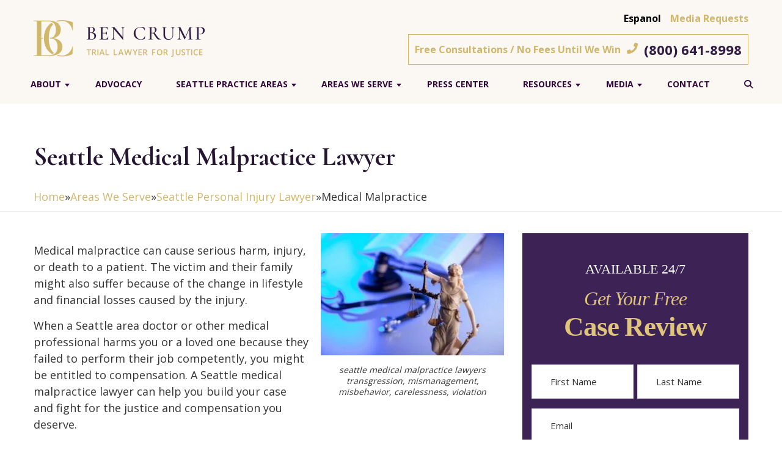

--- FILE ---
content_type: text/html; charset=UTF-8
request_url: https://bencrump.com/areas-we-serve/seattle-wa/medical-malpractice-lawyer/
body_size: 54426
content:
<!DOCTYPE html> <html lang="en"> <head><script>if(navigator.userAgent.match(/MSIE|Internet Explorer/i)||navigator.userAgent.match(/Trident\/7\..*?rv:11/i)){let e=document.location.href;if(!e.match(/[?&]nonitro/)){if(e.indexOf("?")==-1){if(e.indexOf("#")==-1){document.location.href=e+"?nonitro=1"}else{document.location.href=e.replace("#","?nonitro=1#")}}else{if(e.indexOf("#")==-1){document.location.href=e+"&nonitro=1"}else{document.location.href=e.replace("#","&nonitro=1#")}}}}</script><link rel="preconnect" href="https://cdn-bbmoo.nitrocdn.com" /><meta charset="UTF-8" /><meta name="viewport" content="width=device-width, initial-scale=1" /><meta name='robots' content='index, follow, max-image-preview:large, max-snippet:-1, max-video-preview:-1' /><title>Seattle Medical Malpractice Lawyers | Ben Crump</title><meta name="description" content="Every day, medical malpractice in Seattle leads to serious patient injury, disability, or death. If a doctor or hospital’s negligence harmed you or a loved one, Ben Crump Law, PLLC, could help you get the justice you deserve." /><meta property="og:locale" content="en_US" /><meta property="og:type" content="article" /><meta property="og:title" content="Seattle Medical Malpractice Lawyers | Ben Crump" /><meta property="og:description" content="Every day, medical malpractice in Seattle leads to serious patient injury, disability, or death. If a doctor or hospital’s negligence harmed you or a loved one, Ben Crump Law, PLLC, could help you get the justice you deserve." /><meta property="og:url" content="https://bencrump.com/areas-we-serve/seattle-wa/medical-malpractice-lawyer/" /><meta property="og:site_name" content="Ben Crump" /><meta property="article:modified_time" content="2021-01-09T03:02:42+00:00" /><meta property="og:image" content="https://bencrump.com/wp-content/uploads/2020/11/seattle-wa-medical-malpractice-lawyer.jpg" /><meta property="og:image:width" content="1000" /><meta property="og:image:height" content="667" /><meta property="og:image:type" content="image/jpeg" /><meta name="twitter:card" content="summary_large_image" /><meta name="twitter:label1" content="Est. reading time" /><meta name="twitter:data1" content="6 minutes" /><meta name="msapplication-TileColor" content="#da532c" /><meta name="msapplication-config" content="https://bencrump.com/wp-content/themes/bencrump-rebuild/assets/favicon/browserconfig.xml" /><meta name="theme-color" content="#ffffff" /><meta name="facebook-domain-verification" content="qnm45waljkc4ckv89f21mrh0ltjnnt" /><meta name="generator" content="NitroPack" /><script>var NPSH,NitroScrollHelper;NPSH=NitroScrollHelper=function(){let e=null;const o=window.sessionStorage.getItem("nitroScrollPos");function t(){let e=JSON.parse(window.sessionStorage.getItem("nitroScrollPos"))||{};if(typeof e!=="object"){e={}}e[document.URL]=window.scrollY;window.sessionStorage.setItem("nitroScrollPos",JSON.stringify(e))}window.addEventListener("scroll",function(){if(e!==null){clearTimeout(e)}e=setTimeout(t,200)},{passive:true});let r={};r.getScrollPos=()=>{if(!o){return 0}const e=JSON.parse(o);return e[document.URL]||0};r.isScrolled=()=>{return r.getScrollPos()>document.documentElement.clientHeight*.5};return r}();</script><script>(function(){var a=false;var e=document.documentElement.classList;var i=navigator.userAgent.toLowerCase();var n=["android","iphone","ipad"];var r=n.length;var o;var d=null;for(var t=0;t<r;t++){o=n[t];if(i.indexOf(o)>-1)d=o;if(e.contains(o)){a=true;e.remove(o)}}if(a&&d){e.add(d);if(d=="iphone"||d=="ipad"){e.add("ios")}}})();</script><script type="text/worker" id="nitro-web-worker">var preloadRequests=0;var remainingCount={};var baseURI="";self.onmessage=function(e){switch(e.data.cmd){case"RESOURCE_PRELOAD":var o=e.data.requestId;remainingCount[o]=0;e.data.resources.forEach(function(e){preload(e,function(o){return function(){console.log(o+" DONE: "+e);if(--remainingCount[o]==0){self.postMessage({cmd:"RESOURCE_PRELOAD",requestId:o})}}}(o));remainingCount[o]++});break;case"SET_BASEURI":baseURI=e.data.uri;break}};async function preload(e,o){if(typeof URL!=="undefined"&&baseURI){try{var a=new URL(e,baseURI);e=a.href}catch(e){console.log("Worker error: "+e.message)}}console.log("Preloading "+e);try{var n=new Request(e,{mode:"no-cors",redirect:"follow"});await fetch(n);o()}catch(a){console.log(a);var r=new XMLHttpRequest;r.responseType="blob";r.onload=o;r.onerror=o;r.open("GET",e,true);r.send()}}</script><script id="nprl">(()=>{if(window.NPRL!=undefined)return;(function(e){var t=e.prototype;t.after||(t.after=function(){var e,t=arguments,n=t.length,r=0,i=this,o=i.parentNode,a=Node,c=String,u=document;if(o!==null){while(r<n){(e=t[r])instanceof a?(i=i.nextSibling)!==null?o.insertBefore(e,i):o.appendChild(e):o.appendChild(u.createTextNode(c(e)));++r}}})})(Element);var e,t;e=t=function(){var t=false;var r=window.URL||window.webkitURL;var i=true;var o=false;var a=2;var c=null;var u=null;var d=true;var s=window.nitroGtmExcludes!=undefined;var l=s?JSON.parse(atob(window.nitroGtmExcludes)).map(e=>new RegExp(e)):[];var f;var m;var v=null;var p=null;var g=null;var h={touch:["touchmove","touchend"],default:["mousemove","click","keydown","wheel"]};var E=true;var y=[];var w=false;var b=[];var S=0;var N=0;var L=false;var T=0;var R=null;var O=false;var A=false;var C=false;var P=[];var I=[];var M=[];var k=[];var x=false;var _={};var j=new Map;var B="noModule"in HTMLScriptElement.prototype;var q=requestAnimationFrame||mozRequestAnimationFrame||webkitRequestAnimationFrame||msRequestAnimationFrame;const D="gtm.js?id=";function H(e,t){if(!_[e]){_[e]=[]}_[e].push(t)}function U(e,t){if(_[e]){var n=0,r=_[e];for(var n=0;n<r.length;n++){r[n].call(this,t)}}}function Y(){(function(e,t){var r=null;var i=function(e){r(e)};var o=null;var a={};var c=null;var u=null;var d=0;e.addEventListener(t,function(r){if(["load","DOMContentLoaded"].indexOf(t)!=-1){if(u){Q(function(){e.triggerNitroEvent(t)})}c=true}else if(t=="readystatechange"){d++;n.ogReadyState=d==1?"interactive":"complete";if(u&&u>=d){n.documentReadyState=n.ogReadyState;Q(function(){e.triggerNitroEvent(t)})}}});e.addEventListener(t+"Nitro",function(e){if(["load","DOMContentLoaded"].indexOf(t)!=-1){if(!c){e.preventDefault();e.stopImmediatePropagation()}else{}u=true}else if(t=="readystatechange"){u=n.documentReadyState=="interactive"?1:2;if(d<u){e.preventDefault();e.stopImmediatePropagation()}}});switch(t){case"load":o="onload";break;case"readystatechange":o="onreadystatechange";break;case"pageshow":o="onpageshow";break;default:o=null;break}if(o){Object.defineProperty(e,o,{get:function(){return r},set:function(n){if(typeof n!=="function"){r=null;e.removeEventListener(t+"Nitro",i)}else{if(!r){e.addEventListener(t+"Nitro",i)}r=n}}})}Object.defineProperty(e,"addEventListener"+t,{value:function(r){if(r!=t||!n.startedScriptLoading||document.currentScript&&document.currentScript.hasAttribute("nitro-exclude")){}else{arguments[0]+="Nitro"}e.ogAddEventListener.apply(e,arguments);a[arguments[1]]=arguments[0]}});Object.defineProperty(e,"removeEventListener"+t,{value:function(t){var n=a[arguments[1]];arguments[0]=n;e.ogRemoveEventListener.apply(e,arguments)}});Object.defineProperty(e,"triggerNitroEvent"+t,{value:function(t,n){n=n||e;var r=new Event(t+"Nitro",{bubbles:true});r.isNitroPack=true;Object.defineProperty(r,"type",{get:function(){return t},set:function(){}});Object.defineProperty(r,"target",{get:function(){return n},set:function(){}});e.dispatchEvent(r)}});if(typeof e.triggerNitroEvent==="undefined"){(function(){var t=e.addEventListener;var n=e.removeEventListener;Object.defineProperty(e,"ogAddEventListener",{value:t});Object.defineProperty(e,"ogRemoveEventListener",{value:n});Object.defineProperty(e,"addEventListener",{value:function(n){var r="addEventListener"+n;if(typeof e[r]!=="undefined"){e[r].apply(e,arguments)}else{t.apply(e,arguments)}},writable:true});Object.defineProperty(e,"removeEventListener",{value:function(t){var r="removeEventListener"+t;if(typeof e[r]!=="undefined"){e[r].apply(e,arguments)}else{n.apply(e,arguments)}}});Object.defineProperty(e,"triggerNitroEvent",{value:function(t,n){var r="triggerNitroEvent"+t;if(typeof e[r]!=="undefined"){e[r].apply(e,arguments)}}})})()}}).apply(null,arguments)}Y(window,"load");Y(window,"pageshow");Y(window,"DOMContentLoaded");Y(document,"DOMContentLoaded");Y(document,"readystatechange");try{var F=new Worker(r.createObjectURL(new Blob([document.getElementById("nitro-web-worker").textContent],{type:"text/javascript"})))}catch(e){var F=new Worker("data:text/javascript;base64,"+btoa(document.getElementById("nitro-web-worker").textContent))}F.onmessage=function(e){if(e.data.cmd=="RESOURCE_PRELOAD"){U(e.data.requestId,e)}};if(typeof document.baseURI!=="undefined"){F.postMessage({cmd:"SET_BASEURI",uri:document.baseURI})}var G=function(e){if(--S==0){Q(K)}};var W=function(e){e.target.removeEventListener("load",W);e.target.removeEventListener("error",W);e.target.removeEventListener("nitroTimeout",W);if(e.type!="nitroTimeout"){clearTimeout(e.target.nitroTimeout)}if(--N==0&&S==0){Q(J)}};var X=function(e){var t=e.textContent;try{var n=r.createObjectURL(new Blob([t.replace(/^(?:<!--)?(.*?)(?:-->)?$/gm,"$1")],{type:"text/javascript"}))}catch(e){var n="data:text/javascript;base64,"+btoa(t.replace(/^(?:<!--)?(.*?)(?:-->)?$/gm,"$1"))}return n};var K=function(){n.documentReadyState="interactive";document.triggerNitroEvent("readystatechange");document.triggerNitroEvent("DOMContentLoaded");if(window.pageYOffset||window.pageXOffset){window.dispatchEvent(new Event("scroll"))}A=true;Q(function(){if(N==0){Q(J)}Q($)})};var J=function(){if(!A||O)return;O=true;R.disconnect();en();n.documentReadyState="complete";document.triggerNitroEvent("readystatechange");window.triggerNitroEvent("load",document);window.triggerNitroEvent("pageshow",document);if(window.pageYOffset||window.pageXOffset||location.hash){let e=typeof history.scrollRestoration!=="undefined"&&history.scrollRestoration=="auto";if(e&&typeof NPSH!=="undefined"&&NPSH.getScrollPos()>0&&window.pageYOffset>document.documentElement.clientHeight*.5){window.scrollTo(0,NPSH.getScrollPos())}else if(location.hash){try{let e=document.querySelector(location.hash);if(e){e.scrollIntoView()}}catch(e){}}}var e=null;if(a==1){e=eo}else{e=eu}Q(e)};var Q=function(e){setTimeout(e,0)};var V=function(e){if(e.type=="touchend"||e.type=="click"){g=e}};var $=function(){if(d&&g){setTimeout(function(e){return function(){var t=function(e,t,n){var r=new Event(e,{bubbles:true,cancelable:true});if(e=="click"){r.clientX=t;r.clientY=n}else{r.touches=[{clientX:t,clientY:n}]}return r};var n;if(e.type=="touchend"){var r=e.changedTouches[0];n=document.elementFromPoint(r.clientX,r.clientY);n.dispatchEvent(t("touchstart"),r.clientX,r.clientY);n.dispatchEvent(t("touchend"),r.clientX,r.clientY);n.dispatchEvent(t("click"),r.clientX,r.clientY)}else if(e.type=="click"){n=document.elementFromPoint(e.clientX,e.clientY);n.dispatchEvent(t("click"),e.clientX,e.clientY)}}}(g),150);g=null}};var z=function(e){if(e.tagName=="SCRIPT"&&!e.hasAttribute("data-nitro-for-id")&&!e.hasAttribute("nitro-document-write")||e.tagName=="IMG"&&(e.hasAttribute("src")||e.hasAttribute("srcset"))||e.tagName=="IFRAME"&&e.hasAttribute("src")||e.tagName=="LINK"&&e.hasAttribute("href")&&e.hasAttribute("rel")&&e.getAttribute("rel")=="stylesheet"){if(e.tagName==="IFRAME"&&e.src.indexOf("about:blank")>-1){return}var t="";switch(e.tagName){case"LINK":t=e.href;break;case"IMG":if(k.indexOf(e)>-1)return;t=e.srcset||e.src;break;default:t=e.src;break}var n=e.getAttribute("type");if(!t&&e.tagName!=="SCRIPT")return;if((e.tagName=="IMG"||e.tagName=="LINK")&&(t.indexOf("data:")===0||t.indexOf("blob:")===0))return;if(e.tagName=="SCRIPT"&&n&&n!=="text/javascript"&&n!=="application/javascript"){if(n!=="module"||!B)return}if(e.tagName==="SCRIPT"){if(k.indexOf(e)>-1)return;if(e.noModule&&B){return}let t=null;if(document.currentScript){if(document.currentScript.src&&document.currentScript.src.indexOf(D)>-1){t=document.currentScript}if(document.currentScript.hasAttribute("data-nitro-gtm-id")){e.setAttribute("data-nitro-gtm-id",document.currentScript.getAttribute("data-nitro-gtm-id"))}}else if(window.nitroCurrentScript){if(window.nitroCurrentScript.src&&window.nitroCurrentScript.src.indexOf(D)>-1){t=window.nitroCurrentScript}}if(t&&s){let n=false;for(const t of l){n=e.src?t.test(e.src):t.test(e.textContent);if(n){break}}if(!n){e.type="text/googletagmanagerscript";let n=t.hasAttribute("data-nitro-gtm-id")?t.getAttribute("data-nitro-gtm-id"):t.id;if(!j.has(n)){j.set(n,[])}let r=j.get(n);r.push(e);return}}if(!e.src){if(e.textContent.length>0){e.textContent+="\n;if(document.currentScript.nitroTimeout) {clearTimeout(document.currentScript.nitroTimeout);}; setTimeout(function() { this.dispatchEvent(new Event('load')); }.bind(document.currentScript), 0);"}else{return}}else{}k.push(e)}if(!e.hasOwnProperty("nitroTimeout")){N++;e.addEventListener("load",W,true);e.addEventListener("error",W,true);e.addEventListener("nitroTimeout",W,true);e.nitroTimeout=setTimeout(function(){console.log("Resource timed out",e);e.dispatchEvent(new Event("nitroTimeout"))},5e3)}}};var Z=function(e){if(e.hasOwnProperty("nitroTimeout")&&e.nitroTimeout){clearTimeout(e.nitroTimeout);e.nitroTimeout=null;e.dispatchEvent(new Event("nitroTimeout"))}};document.documentElement.addEventListener("load",function(e){if(e.target.tagName=="SCRIPT"||e.target.tagName=="IMG"){k.push(e.target)}},true);document.documentElement.addEventListener("error",function(e){if(e.target.tagName=="SCRIPT"||e.target.tagName=="IMG"){k.push(e.target)}},true);var ee=["appendChild","replaceChild","insertBefore","prepend","append","before","after","replaceWith","insertAdjacentElement"];var et=function(){if(s){window._nitro_setTimeout=window.setTimeout;window.setTimeout=function(e,t,...n){let r=document.currentScript||window.nitroCurrentScript;if(!r||r.src&&r.src.indexOf(D)==-1){return window._nitro_setTimeout.call(window,e,t,...n)}return window._nitro_setTimeout.call(window,function(e,t){return function(...n){window.nitroCurrentScript=e;t(...n)}}(r,e),t,...n)}}ee.forEach(function(e){HTMLElement.prototype["og"+e]=HTMLElement.prototype[e];HTMLElement.prototype[e]=function(...t){if(this.parentNode||this===document.documentElement){switch(e){case"replaceChild":case"insertBefore":t.pop();break;case"insertAdjacentElement":t.shift();break}t.forEach(function(e){if(!e)return;if(e.tagName=="SCRIPT"){z(e)}else{if(e.children&&e.children.length>0){e.querySelectorAll("script").forEach(z)}}})}return this["og"+e].apply(this,arguments)}})};var en=function(){if(s&&typeof window._nitro_setTimeout==="function"){window.setTimeout=window._nitro_setTimeout}ee.forEach(function(e){HTMLElement.prototype[e]=HTMLElement.prototype["og"+e]})};var er=async function(){if(o){ef(f);ef(V);if(v){clearTimeout(v);v=null}}if(T===1){L=true;return}else if(T===0){T=-1}n.startedScriptLoading=true;Object.defineProperty(document,"readyState",{get:function(){return n.documentReadyState},set:function(){}});var e=document.documentElement;var t={attributes:true,attributeFilter:["src"],childList:true,subtree:true};R=new MutationObserver(function(e,t){e.forEach(function(e){if(e.type=="childList"&&e.addedNodes.length>0){e.addedNodes.forEach(function(e){if(!document.documentElement.contains(e)){return}if(e.tagName=="IMG"||e.tagName=="IFRAME"||e.tagName=="LINK"){z(e)}})}if(e.type=="childList"&&e.removedNodes.length>0){e.removedNodes.forEach(function(e){if(e.tagName=="IFRAME"||e.tagName=="LINK"){Z(e)}})}if(e.type=="attributes"){var t=e.target;if(!document.documentElement.contains(t)){return}if(t.tagName=="IFRAME"||t.tagName=="LINK"||t.tagName=="IMG"||t.tagName=="SCRIPT"){z(t)}}})});R.observe(e,t);if(!s){et()}await Promise.all(P);var r=b.shift();var i=null;var a=false;while(r){var c;var u=JSON.parse(atob(r.meta));var d=u.delay;if(r.type=="inline"){var l=document.getElementById(r.id);if(l){l.remove()}else{r=b.shift();continue}c=X(l);if(c===false){r=b.shift();continue}}else{c=r.src}if(!a&&r.type!="inline"&&(typeof u.attributes.async!="undefined"||typeof u.attributes.defer!="undefined")){if(i===null){i=r}else if(i===r){a=true}if(!a){b.push(r);r=b.shift();continue}}var m=document.createElement("script");m.src=c;m.setAttribute("data-nitro-for-id",r.id);for(var p in u.attributes){try{if(u.attributes[p]===false){m.setAttribute(p,"")}else{m.setAttribute(p,u.attributes[p])}}catch(e){console.log("Error while setting script attribute",m,e)}}m.async=false;if(u.canonicalLink!=""&&Object.getOwnPropertyDescriptor(m,"src")?.configurable!==false){(e=>{Object.defineProperty(m,"src",{get:function(){return e.canonicalLink},set:function(){}})})(u)}if(d){setTimeout((function(e,t){var n=document.querySelector("[data-nitro-marker-id='"+t+"']");if(n){n.after(e)}else{document.head.appendChild(e)}}).bind(null,m,r.id),d)}else{m.addEventListener("load",G);m.addEventListener("error",G);if(!m.noModule||!B){S++}var g=document.querySelector("[data-nitro-marker-id='"+r.id+"']");if(g){Q(function(e,t){return function(){e.after(t)}}(g,m))}else{Q(function(e){return function(){document.head.appendChild(e)}}(m))}}r=b.shift()}};var ei=function(){var e=document.getElementById("nitro-deferred-styles");var t=document.createElement("div");t.innerHTML=e.textContent;return t};var eo=async function(e){isPreload=e&&e.type=="NitroPreload";if(!isPreload){T=-1;E=false;if(o){ef(f);ef(V);if(v){clearTimeout(v);v=null}}}if(w===false){var t=ei();let e=t.querySelectorAll('style,link[rel="stylesheet"]');w=e.length;if(w){let e=document.getElementById("nitro-deferred-styles-marker");e.replaceWith.apply(e,t.childNodes)}else if(isPreload){Q(ed)}else{es()}}else if(w===0&&!isPreload){es()}};var ea=function(){var e=ei();var t=e.childNodes;var n;var r=[];for(var i=0;i<t.length;i++){n=t[i];if(n.href){r.push(n.href)}}var o="css-preload";H(o,function(e){eo(new Event("NitroPreload"))});if(r.length){F.postMessage({cmd:"RESOURCE_PRELOAD",resources:r,requestId:o})}else{Q(function(){U(o)})}};var ec=function(){if(T===-1)return;T=1;var e=[];var t,n;for(var r=0;r<b.length;r++){t=b[r];if(t.type!="inline"){if(t.src){n=JSON.parse(atob(t.meta));if(n.delay)continue;if(n.attributes.type&&n.attributes.type=="module"&&!B)continue;e.push(t.src)}}}if(e.length){var i="js-preload";H(i,function(e){T=2;if(L){Q(er)}});F.postMessage({cmd:"RESOURCE_PRELOAD",resources:e,requestId:i})}};var eu=function(){while(I.length){style=I.shift();if(style.hasAttribute("nitropack-onload")){style.setAttribute("onload",style.getAttribute("nitropack-onload"));Q(function(e){return function(){e.dispatchEvent(new Event("load"))}}(style))}}while(M.length){style=M.shift();if(style.hasAttribute("nitropack-onerror")){style.setAttribute("onerror",style.getAttribute("nitropack-onerror"));Q(function(e){return function(){e.dispatchEvent(new Event("error"))}}(style))}}};var ed=function(){if(!x){if(i){Q(function(){var e=document.getElementById("nitro-critical-css");if(e){e.remove()}})}x=true;onStylesLoadEvent=new Event("NitroStylesLoaded");onStylesLoadEvent.isNitroPack=true;window.dispatchEvent(onStylesLoadEvent)}};var es=function(){if(a==2){Q(er)}else{eu()}};var el=function(e){m.forEach(function(t){document.addEventListener(t,e,true)})};var ef=function(e){m.forEach(function(t){document.removeEventListener(t,e,true)})};if(s){et()}return{setAutoRemoveCriticalCss:function(e){i=e},registerScript:function(e,t,n){b.push({type:"remote",src:e,id:t,meta:n})},registerInlineScript:function(e,t){b.push({type:"inline",id:e,meta:t})},registerStyle:function(e,t,n){y.push({href:e,rel:t,media:n})},onLoadStyle:function(e){I.push(e);if(w!==false&&--w==0){Q(ed);if(E){E=false}else{es()}}},onErrorStyle:function(e){M.push(e);if(w!==false&&--w==0){Q(ed);if(E){E=false}else{es()}}},loadJs:function(e,t){if(!e.src){var n=X(e);if(n!==false){e.src=n;e.textContent=""}}if(t){Q(function(e,t){return function(){e.after(t)}}(t,e))}else{Q(function(e){return function(){document.head.appendChild(e)}}(e))}},loadQueuedResources:async function(){window.dispatchEvent(new Event("NitroBootStart"));if(p){clearTimeout(p);p=null}window.removeEventListener("load",e.loadQueuedResources);f=a==1?er:eo;if(!o||g){Q(f)}else{if(navigator.userAgent.indexOf(" Edge/")==-1){ea();H("css-preload",ec)}el(f);if(u){if(c){v=setTimeout(f,c)}}else{}}},fontPreload:function(e){var t="critical-fonts";H(t,function(e){document.getElementById("nitro-critical-fonts").type="text/css"});F.postMessage({cmd:"RESOURCE_PRELOAD",resources:e,requestId:t})},boot:function(){if(t)return;t=true;C=typeof NPSH!=="undefined"&&NPSH.isScrolled();let n=document.prerendering;if(location.hash||C||n){o=false}m=h.default.concat(h.touch);p=setTimeout(e.loadQueuedResources,1500);el(V);if(C){e.loadQueuedResources()}else{window.addEventListener("load",e.loadQueuedResources)}},addPrerequisite:function(e){P.push(e)},getTagManagerNodes:function(e){if(!e)return j;return j.get(e)??[]}}}();var n,r;n=r=function(){var t=document.write;return{documentWrite:function(n,r){if(n&&n.hasAttribute("nitro-exclude")){return t.call(document,r)}var i=null;if(n.documentWriteContainer){i=n.documentWriteContainer}else{i=document.createElement("span");n.documentWriteContainer=i}var o=null;if(n){if(n.hasAttribute("data-nitro-for-id")){o=document.querySelector('template[data-nitro-marker-id="'+n.getAttribute("data-nitro-for-id")+'"]')}else{o=n}}i.innerHTML+=r;i.querySelectorAll("script").forEach(function(e){e.setAttribute("nitro-document-write","")});if(!i.parentNode){if(o){o.parentNode.insertBefore(i,o)}else{document.body.appendChild(i)}}var a=document.createElement("span");a.innerHTML=r;var c=a.querySelectorAll("script");if(c.length){c.forEach(function(t){var n=t.getAttributeNames();var r=document.createElement("script");n.forEach(function(e){r.setAttribute(e,t.getAttribute(e))});r.async=false;if(!t.src&&t.textContent){r.textContent=t.textContent}e.loadJs(r,o)})}},TrustLogo:function(e,t){var n=document.getElementById(e);var r=document.createElement("img");r.src=t;n.parentNode.insertBefore(r,n)},documentReadyState:"loading",ogReadyState:document.readyState,startedScriptLoading:false,loadScriptDelayed:function(e,t){setTimeout(function(){var t=document.createElement("script");t.src=e;document.head.appendChild(t)},t)}}}();document.write=function(e){n.documentWrite(document.currentScript,e)};document.writeln=function(e){n.documentWrite(document.currentScript,e+"\n")};window.NPRL=e;window.NitroResourceLoader=t;window.NPh=n;window.NitroPackHelper=r})();</script><template id="nitro-deferred-styles-marker"></template><style id="nitro-fonts">@font-face{font-family:"Cormorant";font-style:normal;font-weight:400;font-display:swap;src:url("https://fonts.gstatic.com/s/cormorant/v24/H4clBXOCl9bbnla_nHIq4pu9qKS-awhq.woff2") format("woff2");unicode-range:U+0460-052F,U+1C80-1C8A,U+20B4,U+2DE0-2DFF,U+A640-A69F,U+FE2E-FE2F}@font-face{font-family:"Cormorant";font-style:normal;font-weight:400;font-display:swap;src:url("https://fonts.gstatic.com/s/cormorant/v24/H4clBXOCl9bbnla_nHIq65u9qKS-awhq.woff2") format("woff2");unicode-range:U+0301,U+0400-045F,U+0490-0491,U+04B0-04B1,U+2116}@font-face{font-family:"Cormorant";font-style:normal;font-weight:400;font-display:swap;src:url("https://fonts.gstatic.com/s/cormorant/v24/H4clBXOCl9bbnla_nHIq4Ju9qKS-awhq.woff2") format("woff2");unicode-range:U+0102-0103,U+0110-0111,U+0128-0129,U+0168-0169,U+01A0-01A1,U+01AF-01B0,U+0300-0301,U+0303-0304,U+0308-0309,U+0323,U+0329,U+1EA0-1EF9,U+20AB}@font-face{font-family:"Cormorant";font-style:normal;font-weight:400;font-display:swap;src:url("https://fonts.gstatic.com/s/cormorant/v24/H4clBXOCl9bbnla_nHIq4Zu9qKS-awhq.woff2") format("woff2");unicode-range:U+0100-02BA,U+02BD-02C5,U+02C7-02CC,U+02CE-02D7,U+02DD-02FF,U+0304,U+0308,U+0329,U+1D00-1DBF,U+1E00-1E9F,U+1EF2-1EFF,U+2020,U+20A0-20AB,U+20AD-20C0,U+2113,U+2C60-2C7F,U+A720-A7FF}@font-face{font-family:"Cormorant";font-style:normal;font-weight:400;font-display:swap;src:url("https://fonts.gstatic.com/s/cormorant/v24/H4clBXOCl9bbnla_nHIq75u9qKS-aw.woff2") format("woff2");unicode-range:U+0000-00FF,U+0131,U+0152-0153,U+02BB-02BC,U+02C6,U+02DA,U+02DC,U+0304,U+0308,U+0329,U+2000-206F,U+20AC,U+2122,U+2191,U+2193,U+2212,U+2215,U+FEFF,U+FFFD}@font-face{font-family:"Cormorant";font-style:normal;font-weight:700;font-display:swap;src:url("https://fonts.gstatic.com/s/cormorant/v24/H4clBXOCl9bbnla_nHIq4pu9qKS-awhq.woff2") format("woff2");unicode-range:U+0460-052F,U+1C80-1C8A,U+20B4,U+2DE0-2DFF,U+A640-A69F,U+FE2E-FE2F}@font-face{font-family:"Cormorant";font-style:normal;font-weight:700;font-display:swap;src:url("https://fonts.gstatic.com/s/cormorant/v24/H4clBXOCl9bbnla_nHIq65u9qKS-awhq.woff2") format("woff2");unicode-range:U+0301,U+0400-045F,U+0490-0491,U+04B0-04B1,U+2116}@font-face{font-family:"Cormorant";font-style:normal;font-weight:700;font-display:swap;src:url("https://fonts.gstatic.com/s/cormorant/v24/H4clBXOCl9bbnla_nHIq4Ju9qKS-awhq.woff2") format("woff2");unicode-range:U+0102-0103,U+0110-0111,U+0128-0129,U+0168-0169,U+01A0-01A1,U+01AF-01B0,U+0300-0301,U+0303-0304,U+0308-0309,U+0323,U+0329,U+1EA0-1EF9,U+20AB}@font-face{font-family:"Cormorant";font-style:normal;font-weight:700;font-display:swap;src:url("https://fonts.gstatic.com/s/cormorant/v24/H4clBXOCl9bbnla_nHIq4Zu9qKS-awhq.woff2") format("woff2");unicode-range:U+0100-02BA,U+02BD-02C5,U+02C7-02CC,U+02CE-02D7,U+02DD-02FF,U+0304,U+0308,U+0329,U+1D00-1DBF,U+1E00-1E9F,U+1EF2-1EFF,U+2020,U+20A0-20AB,U+20AD-20C0,U+2113,U+2C60-2C7F,U+A720-A7FF}@font-face{font-family:"Cormorant";font-style:normal;font-weight:700;font-display:swap;src:url("https://fonts.gstatic.com/s/cormorant/v24/H4clBXOCl9bbnla_nHIq75u9qKS-aw.woff2") format("woff2");unicode-range:U+0000-00FF,U+0131,U+0152-0153,U+02BB-02BC,U+02C6,U+02DA,U+02DC,U+0304,U+0308,U+0329,U+2000-206F,U+20AC,U+2122,U+2191,U+2193,U+2212,U+2215,U+FEFF,U+FFFD}@font-face{font-family:"Open Sans";font-style:normal;font-weight:400;font-stretch:100%;font-display:swap;src:url("https://fonts.gstatic.com/s/opensans/v44/memvYaGs126MiZpBA-UvWbX2vVnXBbObj2OVTSKmu0SC55K5gw.woff2") format("woff2");unicode-range:U+0460-052F,U+1C80-1C8A,U+20B4,U+2DE0-2DFF,U+A640-A69F,U+FE2E-FE2F}@font-face{font-family:"Open Sans";font-style:normal;font-weight:400;font-stretch:100%;font-display:swap;src:url("https://fonts.gstatic.com/s/opensans/v44/memvYaGs126MiZpBA-UvWbX2vVnXBbObj2OVTSumu0SC55K5gw.woff2") format("woff2");unicode-range:U+0301,U+0400-045F,U+0490-0491,U+04B0-04B1,U+2116}@font-face{font-family:"Open Sans";font-style:normal;font-weight:400;font-stretch:100%;font-display:swap;src:url("https://fonts.gstatic.com/s/opensans/v44/memvYaGs126MiZpBA-UvWbX2vVnXBbObj2OVTSOmu0SC55K5gw.woff2") format("woff2");unicode-range:U+1F00-1FFF}@font-face{font-family:"Open Sans";font-style:normal;font-weight:400;font-stretch:100%;font-display:swap;src:url("https://fonts.gstatic.com/s/opensans/v44/memvYaGs126MiZpBA-UvWbX2vVnXBbObj2OVTSymu0SC55K5gw.woff2") format("woff2");unicode-range:U+0370-0377,U+037A-037F,U+0384-038A,U+038C,U+038E-03A1,U+03A3-03FF}@font-face{font-family:"Open Sans";font-style:normal;font-weight:400;font-stretch:100%;font-display:swap;src:url("https://fonts.gstatic.com/s/opensans/v44/memvYaGs126MiZpBA-UvWbX2vVnXBbObj2OVTS2mu0SC55K5gw.woff2") format("woff2");unicode-range:U+0307-0308,U+0590-05FF,U+200C-2010,U+20AA,U+25CC,U+FB1D-FB4F}@font-face{font-family:"Open Sans";font-style:normal;font-weight:400;font-stretch:100%;font-display:swap;src:url("https://fonts.gstatic.com/s/opensans/v44/memvYaGs126MiZpBA-UvWbX2vVnXBbObj2OVTVOmu0SC55K5gw.woff2") format("woff2");unicode-range:U+0302-0303,U+0305,U+0307-0308,U+0310,U+0312,U+0315,U+031A,U+0326-0327,U+032C,U+032F-0330,U+0332-0333,U+0338,U+033A,U+0346,U+034D,U+0391-03A1,U+03A3-03A9,U+03B1-03C9,U+03D1,U+03D5-03D6,U+03F0-03F1,U+03F4-03F5,U+2016-2017,U+2034-2038,U+203C,U+2040,U+2043,U+2047,U+2050,U+2057,U+205F,U+2070-2071,U+2074-208E,U+2090-209C,U+20D0-20DC,U+20E1,U+20E5-20EF,U+2100-2112,U+2114-2115,U+2117-2121,U+2123-214F,U+2190,U+2192,U+2194-21AE,U+21B0-21E5,U+21F1-21F2,U+21F4-2211,U+2213-2214,U+2216-22FF,U+2308-230B,U+2310,U+2319,U+231C-2321,U+2336-237A,U+237C,U+2395,U+239B-23B7,U+23D0,U+23DC-23E1,U+2474-2475,U+25AF,U+25B3,U+25B7,U+25BD,U+25C1,U+25CA,U+25CC,U+25FB,U+266D-266F,U+27C0-27FF,U+2900-2AFF,U+2B0E-2B11,U+2B30-2B4C,U+2BFE,U+3030,U+FF5B,U+FF5D,U+1D400-1D7FF,U+1EE00-1EEFF}@font-face{font-family:"Open Sans";font-style:normal;font-weight:400;font-stretch:100%;font-display:swap;src:url("https://fonts.gstatic.com/s/opensans/v44/memvYaGs126MiZpBA-UvWbX2vVnXBbObj2OVTUGmu0SC55K5gw.woff2") format("woff2");unicode-range:U+0001-000C,U+000E-001F,U+007F-009F,U+20DD-20E0,U+20E2-20E4,U+2150-218F,U+2190,U+2192,U+2194-2199,U+21AF,U+21E6-21F0,U+21F3,U+2218-2219,U+2299,U+22C4-22C6,U+2300-243F,U+2440-244A,U+2460-24FF,U+25A0-27BF,U+2800-28FF,U+2921-2922,U+2981,U+29BF,U+29EB,U+2B00-2BFF,U+4DC0-4DFF,U+FFF9-FFFB,U+10140-1018E,U+10190-1019C,U+101A0,U+101D0-101FD,U+102E0-102FB,U+10E60-10E7E,U+1D2C0-1D2D3,U+1D2E0-1D37F,U+1F000-1F0FF,U+1F100-1F1AD,U+1F1E6-1F1FF,U+1F30D-1F30F,U+1F315,U+1F31C,U+1F31E,U+1F320-1F32C,U+1F336,U+1F378,U+1F37D,U+1F382,U+1F393-1F39F,U+1F3A7-1F3A8,U+1F3AC-1F3AF,U+1F3C2,U+1F3C4-1F3C6,U+1F3CA-1F3CE,U+1F3D4-1F3E0,U+1F3ED,U+1F3F1-1F3F3,U+1F3F5-1F3F7,U+1F408,U+1F415,U+1F41F,U+1F426,U+1F43F,U+1F441-1F442,U+1F444,U+1F446-1F449,U+1F44C-1F44E,U+1F453,U+1F46A,U+1F47D,U+1F4A3,U+1F4B0,U+1F4B3,U+1F4B9,U+1F4BB,U+1F4BF,U+1F4C8-1F4CB,U+1F4D6,U+1F4DA,U+1F4DF,U+1F4E3-1F4E6,U+1F4EA-1F4ED,U+1F4F7,U+1F4F9-1F4FB,U+1F4FD-1F4FE,U+1F503,U+1F507-1F50B,U+1F50D,U+1F512-1F513,U+1F53E-1F54A,U+1F54F-1F5FA,U+1F610,U+1F650-1F67F,U+1F687,U+1F68D,U+1F691,U+1F694,U+1F698,U+1F6AD,U+1F6B2,U+1F6B9-1F6BA,U+1F6BC,U+1F6C6-1F6CF,U+1F6D3-1F6D7,U+1F6E0-1F6EA,U+1F6F0-1F6F3,U+1F6F7-1F6FC,U+1F700-1F7FF,U+1F800-1F80B,U+1F810-1F847,U+1F850-1F859,U+1F860-1F887,U+1F890-1F8AD,U+1F8B0-1F8BB,U+1F8C0-1F8C1,U+1F900-1F90B,U+1F93B,U+1F946,U+1F984,U+1F996,U+1F9E9,U+1FA00-1FA6F,U+1FA70-1FA7C,U+1FA80-1FA89,U+1FA8F-1FAC6,U+1FACE-1FADC,U+1FADF-1FAE9,U+1FAF0-1FAF8,U+1FB00-1FBFF}@font-face{font-family:"Open Sans";font-style:normal;font-weight:400;font-stretch:100%;font-display:swap;src:url("https://fonts.gstatic.com/s/opensans/v44/memvYaGs126MiZpBA-UvWbX2vVnXBbObj2OVTSCmu0SC55K5gw.woff2") format("woff2");unicode-range:U+0102-0103,U+0110-0111,U+0128-0129,U+0168-0169,U+01A0-01A1,U+01AF-01B0,U+0300-0301,U+0303-0304,U+0308-0309,U+0323,U+0329,U+1EA0-1EF9,U+20AB}@font-face{font-family:"Open Sans";font-style:normal;font-weight:400;font-stretch:100%;font-display:swap;src:url("https://fonts.gstatic.com/s/opensans/v44/memvYaGs126MiZpBA-UvWbX2vVnXBbObj2OVTSGmu0SC55K5gw.woff2") format("woff2");unicode-range:U+0100-02BA,U+02BD-02C5,U+02C7-02CC,U+02CE-02D7,U+02DD-02FF,U+0304,U+0308,U+0329,U+1D00-1DBF,U+1E00-1E9F,U+1EF2-1EFF,U+2020,U+20A0-20AB,U+20AD-20C0,U+2113,U+2C60-2C7F,U+A720-A7FF}@font-face{font-family:"Open Sans";font-style:normal;font-weight:400;font-stretch:100%;font-display:swap;src:url("https://fonts.gstatic.com/s/opensans/v44/memvYaGs126MiZpBA-UvWbX2vVnXBbObj2OVTS-mu0SC55I.woff2") format("woff2");unicode-range:U+0000-00FF,U+0131,U+0152-0153,U+02BB-02BC,U+02C6,U+02DA,U+02DC,U+0304,U+0308,U+0329,U+2000-206F,U+20AC,U+2122,U+2191,U+2193,U+2212,U+2215,U+FEFF,U+FFFD}@font-face{font-family:"Open Sans";font-style:normal;font-weight:700;font-stretch:100%;font-display:swap;src:url("https://fonts.gstatic.com/s/opensans/v44/memvYaGs126MiZpBA-UvWbX2vVnXBbObj2OVTSKmu0SC55K5gw.woff2") format("woff2");unicode-range:U+0460-052F,U+1C80-1C8A,U+20B4,U+2DE0-2DFF,U+A640-A69F,U+FE2E-FE2F}@font-face{font-family:"Open Sans";font-style:normal;font-weight:700;font-stretch:100%;font-display:swap;src:url("https://fonts.gstatic.com/s/opensans/v44/memvYaGs126MiZpBA-UvWbX2vVnXBbObj2OVTSumu0SC55K5gw.woff2") format("woff2");unicode-range:U+0301,U+0400-045F,U+0490-0491,U+04B0-04B1,U+2116}@font-face{font-family:"Open Sans";font-style:normal;font-weight:700;font-stretch:100%;font-display:swap;src:url("https://fonts.gstatic.com/s/opensans/v44/memvYaGs126MiZpBA-UvWbX2vVnXBbObj2OVTSOmu0SC55K5gw.woff2") format("woff2");unicode-range:U+1F00-1FFF}@font-face{font-family:"Open Sans";font-style:normal;font-weight:700;font-stretch:100%;font-display:swap;src:url("https://fonts.gstatic.com/s/opensans/v44/memvYaGs126MiZpBA-UvWbX2vVnXBbObj2OVTSymu0SC55K5gw.woff2") format("woff2");unicode-range:U+0370-0377,U+037A-037F,U+0384-038A,U+038C,U+038E-03A1,U+03A3-03FF}@font-face{font-family:"Open Sans";font-style:normal;font-weight:700;font-stretch:100%;font-display:swap;src:url("https://fonts.gstatic.com/s/opensans/v44/memvYaGs126MiZpBA-UvWbX2vVnXBbObj2OVTS2mu0SC55K5gw.woff2") format("woff2");unicode-range:U+0307-0308,U+0590-05FF,U+200C-2010,U+20AA,U+25CC,U+FB1D-FB4F}@font-face{font-family:"Open Sans";font-style:normal;font-weight:700;font-stretch:100%;font-display:swap;src:url("https://fonts.gstatic.com/s/opensans/v44/memvYaGs126MiZpBA-UvWbX2vVnXBbObj2OVTVOmu0SC55K5gw.woff2") format("woff2");unicode-range:U+0302-0303,U+0305,U+0307-0308,U+0310,U+0312,U+0315,U+031A,U+0326-0327,U+032C,U+032F-0330,U+0332-0333,U+0338,U+033A,U+0346,U+034D,U+0391-03A1,U+03A3-03A9,U+03B1-03C9,U+03D1,U+03D5-03D6,U+03F0-03F1,U+03F4-03F5,U+2016-2017,U+2034-2038,U+203C,U+2040,U+2043,U+2047,U+2050,U+2057,U+205F,U+2070-2071,U+2074-208E,U+2090-209C,U+20D0-20DC,U+20E1,U+20E5-20EF,U+2100-2112,U+2114-2115,U+2117-2121,U+2123-214F,U+2190,U+2192,U+2194-21AE,U+21B0-21E5,U+21F1-21F2,U+21F4-2211,U+2213-2214,U+2216-22FF,U+2308-230B,U+2310,U+2319,U+231C-2321,U+2336-237A,U+237C,U+2395,U+239B-23B7,U+23D0,U+23DC-23E1,U+2474-2475,U+25AF,U+25B3,U+25B7,U+25BD,U+25C1,U+25CA,U+25CC,U+25FB,U+266D-266F,U+27C0-27FF,U+2900-2AFF,U+2B0E-2B11,U+2B30-2B4C,U+2BFE,U+3030,U+FF5B,U+FF5D,U+1D400-1D7FF,U+1EE00-1EEFF}@font-face{font-family:"Open Sans";font-style:normal;font-weight:700;font-stretch:100%;font-display:swap;src:url("https://fonts.gstatic.com/s/opensans/v44/memvYaGs126MiZpBA-UvWbX2vVnXBbObj2OVTUGmu0SC55K5gw.woff2") format("woff2");unicode-range:U+0001-000C,U+000E-001F,U+007F-009F,U+20DD-20E0,U+20E2-20E4,U+2150-218F,U+2190,U+2192,U+2194-2199,U+21AF,U+21E6-21F0,U+21F3,U+2218-2219,U+2299,U+22C4-22C6,U+2300-243F,U+2440-244A,U+2460-24FF,U+25A0-27BF,U+2800-28FF,U+2921-2922,U+2981,U+29BF,U+29EB,U+2B00-2BFF,U+4DC0-4DFF,U+FFF9-FFFB,U+10140-1018E,U+10190-1019C,U+101A0,U+101D0-101FD,U+102E0-102FB,U+10E60-10E7E,U+1D2C0-1D2D3,U+1D2E0-1D37F,U+1F000-1F0FF,U+1F100-1F1AD,U+1F1E6-1F1FF,U+1F30D-1F30F,U+1F315,U+1F31C,U+1F31E,U+1F320-1F32C,U+1F336,U+1F378,U+1F37D,U+1F382,U+1F393-1F39F,U+1F3A7-1F3A8,U+1F3AC-1F3AF,U+1F3C2,U+1F3C4-1F3C6,U+1F3CA-1F3CE,U+1F3D4-1F3E0,U+1F3ED,U+1F3F1-1F3F3,U+1F3F5-1F3F7,U+1F408,U+1F415,U+1F41F,U+1F426,U+1F43F,U+1F441-1F442,U+1F444,U+1F446-1F449,U+1F44C-1F44E,U+1F453,U+1F46A,U+1F47D,U+1F4A3,U+1F4B0,U+1F4B3,U+1F4B9,U+1F4BB,U+1F4BF,U+1F4C8-1F4CB,U+1F4D6,U+1F4DA,U+1F4DF,U+1F4E3-1F4E6,U+1F4EA-1F4ED,U+1F4F7,U+1F4F9-1F4FB,U+1F4FD-1F4FE,U+1F503,U+1F507-1F50B,U+1F50D,U+1F512-1F513,U+1F53E-1F54A,U+1F54F-1F5FA,U+1F610,U+1F650-1F67F,U+1F687,U+1F68D,U+1F691,U+1F694,U+1F698,U+1F6AD,U+1F6B2,U+1F6B9-1F6BA,U+1F6BC,U+1F6C6-1F6CF,U+1F6D3-1F6D7,U+1F6E0-1F6EA,U+1F6F0-1F6F3,U+1F6F7-1F6FC,U+1F700-1F7FF,U+1F800-1F80B,U+1F810-1F847,U+1F850-1F859,U+1F860-1F887,U+1F890-1F8AD,U+1F8B0-1F8BB,U+1F8C0-1F8C1,U+1F900-1F90B,U+1F93B,U+1F946,U+1F984,U+1F996,U+1F9E9,U+1FA00-1FA6F,U+1FA70-1FA7C,U+1FA80-1FA89,U+1FA8F-1FAC6,U+1FACE-1FADC,U+1FADF-1FAE9,U+1FAF0-1FAF8,U+1FB00-1FBFF}@font-face{font-family:"Open Sans";font-style:normal;font-weight:700;font-stretch:100%;font-display:swap;src:url("https://fonts.gstatic.com/s/opensans/v44/memvYaGs126MiZpBA-UvWbX2vVnXBbObj2OVTSCmu0SC55K5gw.woff2") format("woff2");unicode-range:U+0102-0103,U+0110-0111,U+0128-0129,U+0168-0169,U+01A0-01A1,U+01AF-01B0,U+0300-0301,U+0303-0304,U+0308-0309,U+0323,U+0329,U+1EA0-1EF9,U+20AB}@font-face{font-family:"Open Sans";font-style:normal;font-weight:700;font-stretch:100%;font-display:swap;src:url("https://fonts.gstatic.com/s/opensans/v44/memvYaGs126MiZpBA-UvWbX2vVnXBbObj2OVTSGmu0SC55K5gw.woff2") format("woff2");unicode-range:U+0100-02BA,U+02BD-02C5,U+02C7-02CC,U+02CE-02D7,U+02DD-02FF,U+0304,U+0308,U+0329,U+1D00-1DBF,U+1E00-1E9F,U+1EF2-1EFF,U+2020,U+20A0-20AB,U+20AD-20C0,U+2113,U+2C60-2C7F,U+A720-A7FF}@font-face{font-family:"Open Sans";font-style:normal;font-weight:700;font-stretch:100%;font-display:swap;src:url("https://fonts.gstatic.com/s/opensans/v44/memvYaGs126MiZpBA-UvWbX2vVnXBbObj2OVTS-mu0SC55I.woff2") format("woff2");unicode-range:U+0000-00FF,U+0131,U+0152-0153,U+02BB-02BC,U+02C6,U+02DA,U+02DC,U+0304,U+0308,U+0329,U+2000-206F,U+20AC,U+2122,U+2191,U+2193,U+2212,U+2215,U+FEFF,U+FFFD}</style><style type="text/css" id="nitro-critical-css">div.mobile-right{float:right;border:1px solid #d0b76c;padding:10px;margin-bottom:0px;display:flex;align-items:center}span.free{color:#d0b76c;font-size:16px;padding-right:10px;font-weight:600;margin-bottom:0}span.icon{margin-right:10px}.header__menu-list{margin:0 auto}header.header.site-header{padding-top:20px}.color{color:#d0b76c}svg{margin-bottom:4px}ul{box-sizing:border-box}.entry-content{counter-reset:footnotes}:root{--wp--preset--font-size--normal:16px;--wp--preset--font-size--huge:42px}.screen-reader-text{border:0;clip-path:inset(50%);height:1px;margin:-1px;overflow:hidden;padding:0;position:absolute;width:1px;word-wrap:normal !important}:where(figure){margin:0 0 1em}:root{--wp--preset--aspect-ratio--square:1;--wp--preset--aspect-ratio--4-3:4/3;--wp--preset--aspect-ratio--3-4:3/4;--wp--preset--aspect-ratio--3-2:3/2;--wp--preset--aspect-ratio--2-3:2/3;--wp--preset--aspect-ratio--16-9:16/9;--wp--preset--aspect-ratio--9-16:9/16;--wp--preset--color--black:#000;--wp--preset--color--cyan-bluish-gray:#abb8c3;--wp--preset--color--white:#fff;--wp--preset--color--pale-pink:#f78da7;--wp--preset--color--vivid-red:#cf2e2e;--wp--preset--color--luminous-vivid-orange:#ff6900;--wp--preset--color--luminous-vivid-amber:#fcb900;--wp--preset--color--light-green-cyan:#7bdcb5;--wp--preset--color--vivid-green-cyan:#00d084;--wp--preset--color--pale-cyan-blue:#8ed1fc;--wp--preset--color--vivid-cyan-blue:#0693e3;--wp--preset--color--vivid-purple:#9b51e0;--wp--preset--gradient--vivid-cyan-blue-to-vivid-purple:linear-gradient(135deg,rgba(6,147,227,1) 0%,#9b51e0 100%);--wp--preset--gradient--light-green-cyan-to-vivid-green-cyan:linear-gradient(135deg,#7adcb4 0%,#00d082 100%);--wp--preset--gradient--luminous-vivid-amber-to-luminous-vivid-orange:linear-gradient(135deg,rgba(252,185,0,1) 0%,rgba(255,105,0,1) 100%);--wp--preset--gradient--luminous-vivid-orange-to-vivid-red:linear-gradient(135deg,rgba(255,105,0,1) 0%,#cf2e2e 100%);--wp--preset--gradient--very-light-gray-to-cyan-bluish-gray:linear-gradient(135deg,#eee 0%,#a9b8c3 100%);--wp--preset--gradient--cool-to-warm-spectrum:linear-gradient(135deg,#4aeadc 0%,#9778d1 20%,#cf2aba 40%,#ee2c82 60%,#fb6962 80%,#fef84c 100%);--wp--preset--gradient--blush-light-purple:linear-gradient(135deg,#ffceec 0%,#9896f0 100%);--wp--preset--gradient--blush-bordeaux:linear-gradient(135deg,#fecda5 0%,#fe2d2d 50%,#6b003e 100%);--wp--preset--gradient--luminous-dusk:linear-gradient(135deg,#ffcb70 0%,#c751c0 50%,#4158d0 100%);--wp--preset--gradient--pale-ocean:linear-gradient(135deg,#fff5cb 0%,#b6e3d4 50%,#33a7b5 100%);--wp--preset--gradient--electric-grass:linear-gradient(135deg,#caf880 0%,#71ce7e 100%);--wp--preset--gradient--midnight:linear-gradient(135deg,#020381 0%,#2874fc 100%);--wp--preset--font-size--small:13px;--wp--preset--font-size--medium:20px;--wp--preset--font-size--large:36px;--wp--preset--font-size--x-large:42px;--wp--preset--spacing--20:.44rem;--wp--preset--spacing--30:.67rem;--wp--preset--spacing--40:1rem;--wp--preset--spacing--50:1.5rem;--wp--preset--spacing--60:2.25rem;--wp--preset--spacing--70:3.38rem;--wp--preset--spacing--80:5.06rem;--wp--preset--shadow--natural:6px 6px 9px rgba(0,0,0,.2);--wp--preset--shadow--deep:12px 12px 50px rgba(0,0,0,.4);--wp--preset--shadow--sharp:6px 6px 0px rgba(0,0,0,.2);--wp--preset--shadow--outlined:6px 6px 0px -3px rgba(255,255,255,1),6px 6px rgba(0,0,0,1);--wp--preset--shadow--crisp:6px 6px 0px rgba(0,0,0,1)}.fa{font-family:var(--fa-style-family,"Font Awesome 6 Free");font-weight:var(--fa-style,900)}.fa{-moz-osx-font-smoothing:grayscale;-webkit-font-smoothing:antialiased;display:var(--fa-display,inline-block);font-style:normal;font-variant:normal;line-height:1;text-rendering:auto}.fa-phone-alt::before{content:""}.fa-phone::before{content:""}.fa-search::before{content:""}:root,:host{--fa-style-family-brands:"Font Awesome 6 Brands";--fa-font-brands:normal 400 1em/1 "Font Awesome 6 Brands"}:root,:host{--fa-style-family-classic:"Font Awesome 6 Free";--fa-font-regular:normal 400 1em/1 "Font Awesome 6 Free"}:root,:host{--fa-style-family-classic:"Font Awesome 6 Free";--fa-font-solid:normal 900 1em/1 "Font Awesome 6 Free"}:root{--swiper-theme-color:#007aff}:root{--swiper-navigation-size:44px}html{line-height:1.15;-webkit-text-size-adjust:100%}body{margin:0}main{display:block}h1{font-size:2em;margin:.67em 0}a{background-color:transparent}img{border-style:none}button,input,select,textarea{font-family:inherit;font-size:100%;line-height:1.15;margin:0}button,input{overflow:visible}button,select{text-transform:none}[type=button],[type=submit],button{-webkit-appearance:button}[type=button]::-moz-focus-inner,[type=submit]::-moz-focus-inner,button::-moz-focus-inner{border-style:none;padding:0}[type=button]:-moz-focusring,[type=submit]:-moz-focusring,button:-moz-focusring{outline:1px dotted ButtonText}fieldset{padding:.35em .75em .625em}legend{box-sizing:border-box;color:inherit;display:table;max-width:100%;padding:0;white-space:normal}textarea{overflow:auto}[type=checkbox]{box-sizing:border-box;padding:0}::-webkit-file-upload-button{-webkit-appearance:button;font:inherit}template{display:none}html{box-sizing:border-box}*,::after,::before{box-sizing:inherit}.entry-content::before,.entry::before,.site-container::before,.site-header::before,.site-inner::before,.widget::before{content:" ";display:table}.entry-content::after,.entry::after,.site-container::after,.site-header::after,.site-inner::after,.widget::after{clear:both;content:" ";display:table}html{-moz-osx-font-smoothing:grayscale;-webkit-font-smoothing:antialiased}body{background-color:#fff;color:#333;font-family:"Source Sans Pro",sans-serif;font-size:18px;font-weight:400;line-height:1.625;margin:0;overflow-x:hidden}a{color:#0073e5;text-decoration:underline}p{margin:0 0 30px;padding:0}ul{margin:0;padding:0}li{list-style-type:none}i{font-style:italic}h1{font-size:30px}h2{font-size:27px}h3{font-size:24px}.entry-content h3{font-weight:600}img{max-width:100%}img{height:auto;vertical-align:top}figure{margin:0}input,select,textarea{background-color:#fff;border:1px solid #ddd;color:#333;font-size:18px;font-weight:400;padding:15px;width:100%}input[type=checkbox]{width:auto}::-ms-input-placeholder{color:#333;opacity:1}:-ms-input-placeholder{color:#333;opacity:1}::-webkit-input-placeholder{color:#333;opacity:1}::-moz-placeholder{color:#333;opacity:1}::placeholder{color:#333;opacity:1}button{background-color:#333;border:0;border-radius:5px;color:#fff;font-size:16px;font-weight:600;padding:15px 30px;text-align:center;text-decoration:none;white-space:normal;width:auto}.screen-reader-text{border:0;clip:rect(0,0,0,0);height:1px;overflow:hidden;position:absolute !important;width:1px;word-wrap:normal !important}.site-container{-webkit-animation:fadein 1s;animation:fadein 1s;word-wrap:break-word}.site-inner{clear:both;margin:0 auto;padding:15px 15px 0}.breadcrumb{border-bottom:1px solid #eee;font-size:16px;margin-bottom:20px;padding-bottom:10px}.entry-title{font-size:30px;margin-bottom:10px}.alignright{float:right;text-align:right}.widget p:last-child{margin-bottom:0}.container{max-width:1140px;padding:0 30px;margin:0 auto;width:100%}:focus{color:#333;outline:#ccc solid 1px}.genesis-nav-menu ul{width:100%;justify-content:space-between}.genesis-nav-menu{clear:both;line-height:1;width:100%}.genesis-nav-menu .menu-item{display:block;float:none;position:relative}figcaption{max-width:300px;display:block;font-style:italic;font-size:14px;text-align:center;margin-bottom:1rem;margin-top:.5rem}figure.alignright{margin-left:20px}.entry{margin-bottom:40px}.entry-content ul{margin-bottom:30px;padding-left:40px}.entry-content ul>li{list-style-type:disc}.sidebar{font-size:16px;line-height:1.5}.sidebar .widget{padding:0 0 30px 0}.sidebar p{margin-bottom:20px}.single-entry-content-thumbnail img{width:100%;height:100%;-o-object-fit:cover;object-fit:cover}.entry-content .single-entry-content-thumbnail img{width:300px}@media screen and (max-width:992px){.entry-content .single-entry-content-thumbnail img{width:100%}.header-wrap{min-height:145px}}@media screen and (max-width:768px){h2{font-size:30px}}.content-sidebar-wrap h2{font-size:26px;margin-top:35px}@media only screen and (min-width:992px){.genesis-nav-menu .menu-item{display:inline-block}.genesis-nav-menu .sub-menu,.genesis-nav-menu .sub-menu a{min-width:250px}.genesis-nav-menu .sub-menu{border-top:1px solid #eee;opacity:0;padding-left:0;position:absolute}.genesis-nav-menu .sub-menu a{border:none;border-top:0;padding-bottom:15px;padding-top:15px}.sidebar{float:right;width:30%}.entry{margin-bottom:60px}}@media screen and (max-width:992px){.content-sidebar-wrap main{padding-right:0}}@media (max-width:992px){.content-sidebar-wrap{-webkit-box-orient:vertical;-webkit-box-direction:normal;flex-direction:column}.content-sidebar-wrap main.content{width:100%}.content-sidebar-wrap aside.sidebar{width:100%}}*,::after,::before{box-sizing:border-box}html{font-family:sans-serif;line-height:1.15;-webkit-text-size-adjust:100%}article,aside,figcaption,figure,header,main,section{display:block}body{margin:0;font-family:-apple-system,BlinkMacSystemFont,"Segoe UI",Roboto,"Helvetica Neue",Arial,"Noto Sans",sans-serif,"Apple Color Emoji","Segoe UI Emoji","Segoe UI Symbol","Noto Color Emoji";font-size:1rem;font-weight:400;line-height:1.5;color:#212529;text-align:left;background-color:#fff}h1,h2,h3{margin-top:0;margin-bottom:.5rem}p{margin-top:0;margin-bottom:1rem}ul{margin-top:0;margin-bottom:1rem}ul ul{margin-bottom:0}a{color:#007bff;text-decoration:none;background-color:transparent}figure{margin:0 0 1rem}img{vertical-align:middle;border-style:none}svg{overflow:hidden;vertical-align:middle}label{display:inline-block;margin-bottom:.5rem}button{border-radius:0}button,input,select,textarea{margin:0;font-family:inherit;font-size:inherit;line-height:inherit}button,input{overflow:visible}button,select{text-transform:none}select{word-wrap:normal}[type=button],[type=submit],button{-webkit-appearance:button}[type=button]::-moz-focus-inner,[type=submit]::-moz-focus-inner,button::-moz-focus-inner{padding:0;border-style:none}input[type=checkbox]{box-sizing:border-box;padding:0}textarea{overflow:auto;resize:vertical}fieldset{min-width:0;padding:0;margin:0;border:0}legend{display:block;width:100%;max-width:100%;padding:0;margin-bottom:.5rem;font-size:1.5rem;line-height:inherit;color:inherit;white-space:normal}::-webkit-file-upload-button{font:inherit;-webkit-appearance:button}template{display:none}html{box-sizing:border-box;-ms-overflow-style:scrollbar}*,::after,::before{box-sizing:inherit}.container{width:100%;padding-right:15px;padding-left:15px;margin-right:auto;margin-left:auto}@media (min-width:576px){.container{max-width:540px}}@media (min-width:768px){.container{max-width:720px}}@media (min-width:992px){.container{max-width:960px}}@media (min-width:1200px){.container{max-width:1140px}}.row{display:-webkit-box;display:flex;flex-wrap:wrap;margin-right:-15px;margin-left:-15px}.col-12,.col-lg-12,.col-lg-4,.col-lg-8,.col-md-12{position:relative;width:100%;padding-right:15px;padding-left:15px}.col-12{-webkit-box-flex:0;flex:0 0 100%;max-width:100%}@media (min-width:768px){.col-md-12{-webkit-box-flex:0;flex:0 0 100%;max-width:100%}}@media (min-width:992px){.col-lg-4{-webkit-box-flex:0;flex:0 0 33.333333%;max-width:33.333333%}.col-lg-8{-webkit-box-flex:0;flex:0 0 66.666667%;max-width:66.666667%}.col-lg-12{-webkit-box-flex:0;flex:0 0 100%;max-width:100%}}.d-none{display:none !important}@media (min-width:992px){.d-lg-block{display:block !important}}.align-items-center{-webkit-box-align:center !important;align-items:center !important}body{font-family:"Open Sans",sans-serif;font-weight:400;line-height:1.3;font-size:1rem;color:#333}.site-header{position:fixed;top:0;left:0;right:0;padding:0 15px;z-index:9999;background-color:#fbf8f3}@media (max-width:992px){.site-header{padding:0}}.content-sidebar-wrap::after,.content-sidebar-wrap::before{content:"";display:table;clear:both}.site-inner{padding:0}.site-inner h2,h3{margin:15px 0 0px 0;font-family:Cormorant,sans-serif}.site-inner img{display:block;margin:0 0 15px 0;max-width:100%;width:100%}.site-inner h2{font-size:32px;text-align:left;color:#251531}.site-inner h3{margin:0;font-size:28px;color:#251531}@media (max-width:992px){.site-inner h2{font-size:30px}.site-inner h3{font-size:26px;color:#251531}}@media (max-width:768px){.site-inner h2{font-size:28px}.site-inner h3{font-size:24px;color:#251531}}@media (max-width:576px){.site-inner h2{font-size:26px}.site-inner h3{font-size:22px;color:#251531}}.site-inner p{margin:15px 0;font-size:18px;line-height:1.5}.site-inner ul{margin:0;padding:0 0 0 1.875rem;list-style:disc}.site-inner ul li{margin:15px 0;list-style:disc;font-size:18px;line-height:1.5}.site-inner a{display:inline-block;text-decoration:underline;color:#d0b76c}@media (max-width:992px){.header{display:-webkit-box;display:flex;-webkit-box-pack:center;justify-content:center;-webkit-box-align:center;align-items:center;min-height:100px;flex-wrap:wrap}.header__envelope-top{display:-webkit-box;display:flex;-webkit-box-align:center;align-items:center;-webkit-box-pack:justify;justify-content:space-between}}@media (max-width:992px){.header__wrapper{display:none;position:absolute;margin-top:26px;margin-left:15px;margin-right:15px;top:100%;left:0;right:0;background:#d0b76c}}.header__menu-list{width:100%}.header__button-bars{display:none}@media (max-width:992px){.header__button-bars{display:block}}@media (max-width:768px){.header__button-bars{margin-right:-.3125rem}}.hamburger{background-color:transparent;border:0;display:inline-block;margin:0;padding:0;overflow:visible;-webkit-transform:scale(.8);transform:scale(.8)}.hamburger-box{height:24px;display:inline-block;position:relative;width:30px}.hamburger-inner{display:block;margin:-2px;position:relative;top:50%}.hamburger-inner,.hamburger-inner:after,.hamburger-inner:before{background-color:#333;border-radius:4px;content:"";display:block;height:2px;position:absolute;width:30px}.hamburger-inner:before{top:-10px}.hamburger-inner:after{bottom:-10px}#menu-main-nav{display:-webkit-box;display:flex;-webkit-box-align:center;align-items:center;margin:0}#menu-main-nav li a{color:#34083a;font-size:14px;font-weight:700;text-transform:uppercase}@media (max-width:1199px){#menu-main-nav{justify-content:space-around;width:100%}}#menu-main-nav .menu-item-has-children:before{content:"";width:0;height:0;position:absolute;border-top:5px solid #34083a;border-left:4px solid transparent;border-right:4px solid transparent;right:-4px;top:50%;margin-top:-1px}#menu-main-nav li{position:relative;margin:0}#menu-main-nav li.no_margin_right_nav_item{margin-right:0}#menu-main-nav .sub-menu>li{margin:0;width:100%}#menu-main-nav .sub-menu>li a{position:static;display:inline-block;padding:10px;color:#fff;text-transform:inherit;width:auto}#menu-main-nav>li:after{content:"";position:absolute;top:96%;left:51%;right:51%}#menu-main-nav li .sub-menu{position:absolute;top:100%;left:30%;-webkit-transform:translateX(-30%);transform:translateX(-30%);display:none;opacity:0;border-top:1px solid #fff;color:#fff;background:#380214}@media (max-width:992px){#menu-main-nav .menu-item-has-children:before{top:30px;right:15px}#menu-main-nav li{border-bottom:1px solid #34083a;width:100%}#menu-main-nav li:last-child{border:none}#menu-main-nav .sub-menu>li{border:none;width:100%}#menu-main-nav li .sub-menu a:before{content:none}#menu-main-nav li ul.sub-menu{padding:10px 0 0 0}#menu-main-nav li ul.sub-menu a{color:#fff}}@media (max-width:992px){#menu-main-nav{-webkit-box-orient:vertical;-webkit-box-direction:normal;flex-direction:column}#menu-main-nav li ul.sub-menu{display:none;position:relative;border:none;opacity:1;background:0 0}#menu-main-nav .menu-item-has-children:before{border-top:5px solid #fff;border-left:4px solid transparent;border-right:4px solid transparent;right:15px}#menu-main-nav li a{color:#fff}}.wrapper{min-height:100vh;display:-webkit-box;display:flex;-webkit-box-orient:vertical;-webkit-box-direction:normal;flex-direction:column;overflow:hidden}.content{-webkit-box-flex:1;flex:1 0 auto}.sidebar .widget{padding:0}.main-hero-inner h1{margin:0;padding:230px 0 10px 0;font-family:Cormorant,sans-serif;font-size:42px;text-align:left;text-transform:uppercase;color:#251531}.genesis-nav-menu{width:auto}.entry{margin-bottom:0}.entry-content::before,.entry::before,.site-container::before,.site-header::before,.site-inner::before,.widget::before{clear:both}#breadcrumbs>span:first-child{display:-webkit-box;display:flex;flex-wrap:wrap;margin:0 auto;padding-left:15px;padding-right:15px;width:100%}.page-template-default .content-sidebar-wrap{padding:20px 0 45px 0;margin:0 auto;width:100%}.page-template-default .content-sidebar-wrap>.content{width:66.666667%;float:left;padding-left:15px;padding-right:15px}.page-template-default .content-sidebar-wrap>.sidebar{padding-left:15px;padding-right:15px;width:33.333333%}.header-column-pad{width:100%}@media (min-width:576px){.page-template-default .content-sidebar-wrap{max-width:540px}#breadcrumbs>span:first-child{max-width:540px}}@media (min-width:768px){.page-template-default .content-sidebar-wrap{max-width:720px}#breadcrumbs>span:first-child{max-width:720px}}@media (min-width:992px){.page-template-default .content-sidebar-wrap{max-width:960px}#breadcrumbs>span:first-child{max-width:960px}}@media (min-width:1200px){.page-template-default .content-sidebar-wrap{max-width:1200px}#breadcrumbs>span:first-child{max-width:1200px}.container{max-width:1200px}}@media (max-width:1200px){#menu-main-nav li a{font-size:12px}#menu-main-nav li{margin:0 5px}#menu-main-nav .menu-item-has-children a:before{right:-10px}}@media (max-width:992px){.page-template-default .content-sidebar-wrap>.content{width:100%;float:none}.page-template-default .content-sidebar-wrap>.sidebar{margin-top:15px;width:100%}.header__menu-list{-webkit-box-orient:vertical;-webkit-box-direction:normal;flex-direction:column}.genesis-nav-menu{width:100%}}@media (max-width:768px){.main-hero-inner h1{padding:190px 0 30px 0}.entry-content figcaption{width:100%;max-width:100%}figure.alignright{margin-left:0;float:none;width:100%;height:auto}}.site-inner a{text-decoration:none}#menu-main-nav .sub-menu>li a{word-wrap:break-word}@media (min-width:993px){.header-wrap{min-height:150px}}@media (max-width:992px){.header__logotype .logotype{max-width:80%}}.hero-env__sidebar-env{position:relative;padding:60px 30px;background-color:#3c2255;z-index:99}@media screen and (max-width:1024px){.hero-env__sidebar-env{margin-bottom:20px}}.hero-env__sidebar-env .sidebar-env__top-text{padding:0;font-weight:400;font-size:22px;text-transform:uppercase;line-height:1.3;font-family:"Cormorant Garamond";text-align:center;color:#fff}.hero-env__sidebar-env .sidebar-env__title span{display:block;font-weight:700;font-style:normal;font-size:68px;letter-spacing:-1.25px;color:#dfc47b;line-height:1.2}@media (max-width:1450px){.hero-env__sidebar-env .sidebar-env__title span{font-size:60px}}.hero-env__sidebar-env .sidebar-env__title{padding-bottom:20px;text-align:center;font-weight:500;font-family:"Cormorant Garamond";font-size:50px;color:#dfc47b;font-style:italic;letter-spacing:-.92px;line-height:1.2}@media (max-width:1200px){.hero-env__sidebar-env .sidebar-env__title span{font-size:45px}.hero-env__sidebar-env .sidebar-env__title{font-size:32px}.hero-env__sidebar-env .sidebar-env__top-text{font-size:14px}}@media (max-width:1200px){.hero-env__sidebar-env .sidebar-env__title{font-size:40px;line-height:34px}}@media (max-width:992px){.hero-env__sidebar-env .sidebar-env__title{font-size:30px;line-height:30px}}.hero-env__sidebar-env .sidebar-env__title span{display:block}.mobile_phone_btn a{width:100%;display:none;text-align:center;padding:10px;color:#311c43;font-weight:600;border:1px solid #311c43;margin-top:15px;margin-bottom:10px}#menu-main-nav li{padding:0}#menu-main-nav li a{display:block;padding:25px 10px}@media (min-width:993px){#menu-main-nav li#menu-item-251 .sub-menu{-moz-column-count:4;-webkit-column-count:4;column-count:4;min-width:1000px}#menu-main-nav li#menu-item-251 .sub-menu li,#menu-main-nav li#menu-item-1179 .sub-menu li{width:50%}}a.no{color:#311c43;font-size:22px;font-weight:600}@media (max-width:992px){.mobile_phone_btn a{display:block;font-size:1.5rem}.right_side_phone{display:none}.header__wrapper{height:55vh;overflow-y:auto}}p.media_inquiries{display:block;position:relative;text-align:right;color:#d1b76c;font-weight:600}p.media_inquiries a{color:#000}main.content .entry-content a{display:inline}.open_search_form{display:none;position:absolute;width:auto;height:auto;background-color:#fff;padding:10px;right:0px;top:calc(100% + 2px);z-index:10}.open_search_form form{display:inline-block;position:relative;width:auto;height:auto}.open_search_form form button{position:absolute;top:0px;right:0px;padding:16px 20px;outline:none}.open_search_form form input{width:360px}header.header.site-header{padding-top:0;padding:0 0}header.header.site-header .header-wrap{width:100%;max-width:100%}header.header.site-header .header-wrap .container{margin-top:20px}.header__envelope-top a img{max-height:60px}@media screen and (max-width:768px){.header__button-bars{z-index:9}.header-column-pad{position:absolute;top:0;background:#d0b76c;width:100%;height:auto;padding:0;left:0}.header__wrapper{position:relative;padding:0;margin-top:115px;margin-bottom:50px;overflow-x:hidden;height:90vh}.header__wrapper ul#menu-main-nav li{z-index:99}ul#menu-main-nav li a{width:85%}}@media screen and (max-width:414px){.header__wrapper{margin-top:80px}}.fa.fa-search{content:"";display:inline-block;width:12px;height:14px}body:not(.home) aside .hero-env__sidebar-env{padding:30px 15px 10px;margin-bottom:30px}body:not(.home) aside .hero-env__sidebar-env .sidebar-env__title{font-size:32px}body:not(.home) aside .hero-env__sidebar-env .sidebar-env__title span{font-size:45px}.mobile_phone_btn{display:none}@media (max-width:992px){.mobile_phone_btn{display:block}}.main-hero-inner h1{text-transform:none}.header-wrap .lang-link{text-decoration:none !important;margin-right:15px}.header-wrap .mobile-lang{border:none;margin:5px 0;padding:0}.header-wrap .media-request{color:#d1b76c}@media screen and (min-width:991px){.menu-item-251 .sub-menu,.dynamic-sub-menu{width:400px}.menu-item-251 .sub-menu li,.dynamic-sub-menu li{width:49%;display:inline-block}.menu-item-251 .sub-menu li a,.dynamic-sub-menu li a{width:100%;display:block}}.site-inner main.content a{display:inline}p.sidebar-env__top-text{padding:0;font-weight:400;font-size:22px;text-transform:uppercase;line-height:1.3;font-family:"Cormorant Garamond";text-align:center;color:#fff}h2.sidebar-env__title{padding-bottom:20px;text-align:center;font-weight:500;font-family:"Cormorant Garamond";color:#dfc47b;font-style:italic;letter-spacing:-.92px;line-height:1.2;font-size:32px !important}h2.sidebar-env__title span{font-size:45px !important;display:block;font-weight:700;font-style:normal;letter-spacing:-1.25px;color:#dfc47b;line-height:1.2}p.gform_required_legend{display:none}.gform_wrapper.gravity-theme .gfield input.large,.gform_wrapper.gravity-theme .gfield select.large,.gform_wrapper.gravity-theme input[type=text]{width:100%;padding:1rem 1.875rem !important}@media (max-width:576px){.gform_wrapper.gravity-theme input:not([type=radio]):not([type=checkbox]):not([type=image]):not([type=file]){line-height:inherit !important;font-size:16px !important}}span.gfield_required.gfield_required_custom{display:none}@media (max-width:567px){.ginput_container.ginput_container_email,.ginput_container.ginput_container_phone{margin-right:0 !important}}#gform_wrapper_16 input{margin:-7px 0;border-radius:0;border:none;padding:0 1.875rem !important;font-size:14px;width:100%;height:50px !important;background:#f8f6f8}#gform_wrapper_16 textarea{border-radius:0px;border:none;margin-top:-14px;padding:20px 30px}#gform_16 label.gfield_label.gform-field-label{display:none !important}.gform_wrapper .gform_body .gform_fields .gfield textarea::-webkit-input-placeholder{color:#333}span.gfield_required.gfield_required_custom{display:none !important}input#input_14_21{width:100%}input#choice_14_22_1{vertical-align:top;margin-top:5px;margin-right:5px}label#label_14_22_1{color:#fff !important}label.gfield_label.gform-field-label{color:#fff}@media screen and (max-width:991px){.content{display:flex;flex-flow:column}.hero-env__sidebar-env{order:2}}@media screen and (min-width:990px) and (orientation:landscape){.content{display:block !important;flex-flow:unset !important}.entry{order:unset !important}.hero-env__sidebar-env{order:unset !important}}@media (min-width:993px){#menu-main-nav li#menu-item-251 .sub-menu li,#menu-main-nav li#menu-item-1179 .sub-menu li{width:100%}}legend.gfield_label.gform-field-label.gfield_label_before_complex{color:#fff}.gform_wrapper.gravity-theme fieldset,.gform_wrapper.gravity-theme legend{background:0 0;padding:0}.gform_wrapper.gravity-theme fieldset{border:none;display:block;margin:0}.gform_wrapper.gravity-theme legend{margin-left:0;margin-right:0}.gform_wrapper.gravity-theme ::-ms-reveal{display:none}.gform_wrapper.gravity-theme .gform_validation_container,body .gform_wrapper.gravity-theme .gform_body .gform_fields .gfield.gform_validation_container,body .gform_wrapper.gravity-theme .gform_fields .gfield.gform_validation_container,body .gform_wrapper.gravity-theme .gform_validation_container{display:none !important;left:-9000px;position:absolute !important}@media only screen and (max-width:641px){.gform_wrapper.gravity-theme input:not([type=radio]):not([type=checkbox]):not([type=image]):not([type=file]){line-height:2;min-height:32px}.gform_wrapper.gravity-theme textarea{line-height:1.5}}.gform_wrapper.gravity-theme .gform_hidden{display:none}.gform_wrapper.gravity-theme .hidden_label .gfield_label,.gform_wrapper.gravity-theme .hidden_sub_label,.gform_wrapper.gravity-theme .screen-reader-text{border:0;clip:rect(1px,1px,1px,1px);clip-path:inset(50%);height:1px;margin:-1px;overflow:hidden;padding:0;position:absolute;width:1px;word-wrap:normal !important}.gform_wrapper.gravity-theme .gfield textarea{width:100%}.gform_wrapper.gravity-theme .gfield textarea.small{height:96px}.gform_wrapper.gravity-theme .gfield input,.gform_wrapper.gravity-theme .gfield select{max-width:100%}.gform_wrapper.gravity-theme .gfield input.large,.gform_wrapper.gravity-theme .gfield select.large{width:100%}.gform_wrapper.gravity-theme *{box-sizing:border-box}.gform_wrapper.gravity-theme .gform_fields{display:grid;grid-column-gap:2%;-ms-grid-columns:(1fr 2%) [12];grid-row-gap:16px;grid-template-columns:repeat(12,1fr);grid-template-rows:repeat(auto-fill,auto);width:100%}.gform_wrapper.gravity-theme .gfield{grid-column:1/-1;min-width:0}.gform_wrapper.gravity-theme .gfield.gfield--width-full{grid-column:span 12;-ms-grid-column-span:12}@media (max-width:640px){.gform_wrapper.gravity-theme .gform_fields{grid-column-gap:0}.gform_wrapper.gravity-theme .gfield:not(.gfield--width-full){grid-column:1/-1}}.gform_wrapper.gravity-theme .gfield_label{display:inline-block;font-size:16px;font-weight:700;margin-bottom:8px;padding:0}.gform_wrapper.gravity-theme .ginput_complex label{font-size:15px;padding-top:5px}.gform_wrapper.gravity-theme .gfield_required{color:#c02b0a;display:inline-block;font-size:13.008px;padding-inline-start:.125em}.gform_wrapper.gravity-theme .gfield_required .gfield_required_custom{font-style:italic;font-weight:400}.gform_wrapper.gravity-theme .gform_required_legend .gfield_required{padding-inline-start:0}.gform_wrapper.gravity-theme .gform_footer input{align-self:flex-end}.gform_wrapper.gravity-theme .ginput_complex{display:flex;flex-flow:row wrap}.gform_wrapper.gravity-theme .ginput_complex span{flex:1}.gform_wrapper.gravity-theme .ginput_complex label{display:block}.gform_wrapper.gravity-theme .ginput_complex input{width:100%}@media (min-width:641px){.gform_wrapper.gravity-theme .ginput_complex:not(.ginput_container_address) span:not([style*="display:none"]):not(.ginput_full){padding-right:1%}.gform_wrapper.gravity-theme .ginput_complex:not(.ginput_container_address) span:not([style*="display:none"]):not(.ginput_full)~span:not(.ginput_full){padding-left:1%;padding-right:0}}@media (max-width:640px){.gform_wrapper.gravity-theme .ginput_complex span{flex:0 0 100%;margin-bottom:8px;padding-left:0}}.gform_wrapper.gravity-theme .gfield_description{clear:both;font-family:inherit;font-size:15px;letter-spacing:normal;line-height:inherit;padding-top:13px;width:100%}.gform_wrapper.gravity-theme .gform_footer input{margin-bottom:8px}.gform_wrapper.gravity-theme .gform_footer input+input{margin-left:8px}.gform_wrapper.gravity-theme .gfield_checkbox label{display:inline-block;font-size:15px}.gform_wrapper.gravity-theme .gfield-choice-input{display:inline-block;margin-top:0;top:0;vertical-align:middle}.gform_wrapper.gravity-theme .gfield-choice-input+label{margin-bottom:0;max-width:calc(100% - 32px);vertical-align:middle}.gform_wrapper.gravity-theme input[type=email],.gform_wrapper.gravity-theme input[type=tel],.gform_wrapper.gravity-theme input[type=text],.gform_wrapper.gravity-theme select,.gform_wrapper.gravity-theme textarea{font-size:15px;margin-bottom:0;margin-top:0;padding:8px}.gform_wrapper.gravity-theme .ginput_container_date{align-content:flex-start;align-items:center;display:flex}.gform_wrapper.gravity-theme .ginput_container_date input{width:auto}:where(section h1),:where(article h1),:where(nav h1),:where(aside h1){font-size:2em}</style>  <template data-nitro-marker-id="e407a93165f901f59f4fa3c1db698262-1"></template>       <link rel="canonical" href="https://bencrump.com/areas-we-serve/seattle-wa/medical-malpractice-lawyer/" />               <script type="application/ld+json" class="yoast-schema-graph">{"@context":"https://schema.org","@graph":[{"@type":"WebPage","@id":"https://bencrump.com/areas-we-serve/seattle-wa/medical-malpractice-lawyer/","url":"https://bencrump.com/areas-we-serve/seattle-wa/medical-malpractice-lawyer/","name":"Seattle Medical Malpractice Lawyers | Ben Crump","isPartOf":{"@id":"https://bencrump.com/#website"},"primaryImageOfPage":{"@id":"https://bencrump.com/areas-we-serve/seattle-wa/medical-malpractice-lawyer/#primaryimage"},"image":{"@id":"https://bencrump.com/areas-we-serve/seattle-wa/medical-malpractice-lawyer/#primaryimage"},"thumbnailUrl":"https://bencrump.com/wp-content/uploads/2020/11/seattle-wa-medical-malpractice-lawyer.jpg","datePublished":"2020-11-11T20:09:42+00:00","dateModified":"2021-01-09T03:02:42+00:00","description":"Every day, medical malpractice in Seattle leads to serious patient injury, disability, or death. If a doctor or hospital’s negligence harmed you or a loved one, Ben Crump Law, PLLC, could help you get the justice you deserve.","breadcrumb":{"@id":"https://bencrump.com/areas-we-serve/seattle-wa/medical-malpractice-lawyer/#breadcrumb"},"inLanguage":"en","potentialAction":[{"@type":"ReadAction","target":["https://bencrump.com/areas-we-serve/seattle-wa/medical-malpractice-lawyer/"]}]},{"@type":"ImageObject","inLanguage":"en","@id":"https://bencrump.com/areas-we-serve/seattle-wa/medical-malpractice-lawyer/#primaryimage","url":"https://bencrump.com/wp-content/uploads/2020/11/seattle-wa-medical-malpractice-lawyer.jpg","contentUrl":"https://bencrump.com/wp-content/uploads/2020/11/seattle-wa-medical-malpractice-lawyer.jpg","width":1000,"height":667,"caption":"Seattle Medical Malpractice Lawyer"},{"@type":"BreadcrumbList","@id":"https://bencrump.com/areas-we-serve/seattle-wa/medical-malpractice-lawyer/#breadcrumb","itemListElement":[{"@type":"ListItem","position":1,"name":"Home","item":"https://bencrump.com/"},{"@type":"ListItem","position":2,"name":"Areas We Serve","item":"https://bencrump.com/areas-we-serve/"},{"@type":"ListItem","position":3,"name":"Seattle Personal Injury Lawyer","item":"https://bencrump.com/seattle-personal-injury-lawyer/"},{"@type":"ListItem","position":4,"name":"Medical Malpractice"}]},{"@type":"WebSite","@id":"https://bencrump.com/#website","url":"https://bencrump.com/","name":"Ben Crump","description":"","publisher":{"@id":"https://bencrump.com/#organization"},"potentialAction":[{"@type":"SearchAction","target":{"@type":"EntryPoint","urlTemplate":"https://bencrump.com/?s={search_term_string}"},"query-input":{"@type":"PropertyValueSpecification","valueRequired":true,"valueName":"search_term_string"}}],"inLanguage":"en"},{"@type":"Organization","@id":"https://bencrump.com/#organization","name":"Ben Crump","url":"https://bencrump.com/","logo":{"@type":"ImageObject","inLanguage":"en","@id":"https://bencrump.com/#/schema/logo/image/","url":"https://bencrump.com/wp-content/uploads/2019/12/logo.png","contentUrl":"https://bencrump.com/wp-content/uploads/2019/12/logo.png","width":224,"height":48,"caption":"Ben Crump"},"image":{"@id":"https://bencrump.com/#/schema/logo/image/"}}]}</script>  <link rel='dns-prefetch' href='//fonts.googleapis.com' />            <template data-nitro-marker-id="jquery-core-js"></template> <template data-nitro-marker-id="jquery-migrate-js"></template> <link rel="apple-touch-icon" sizes="76x76" href="https://cdn-bbmoo.nitrocdn.com/tQalsmoWISkBiZuFXQcAHbWjsJGOAJVZ/assets/images/optimized/rev-1c6c995/bencrump.com/wp-content/themes/bencrump-rebuild/assets/favicon/apple-touch-icon.png" /> <link rel="icon" type="image/png" sizes="32x32" href="https://cdn-bbmoo.nitrocdn.com/tQalsmoWISkBiZuFXQcAHbWjsJGOAJVZ/assets/images/optimized/rev-1c6c995/bencrump.com/wp-content/themes/bencrump-rebuild/assets/favicon/favicon-32x32.png" /> <link rel="icon" type="image/png" sizes="16x16" href="https://cdn-bbmoo.nitrocdn.com/tQalsmoWISkBiZuFXQcAHbWjsJGOAJVZ/assets/images/optimized/rev-1c6c995/bencrump.com/wp-content/themes/bencrump-rebuild/assets/favicon/favicon-16x16.png" /> <link rel="manifest" href="https://bencrump.com/wp-content/themes/bencrump-rebuild/assets/favicon/site.webmanifest" /> <link rel="mask-icon" color="#5bbad5" href="https://cdn-bbmoo.nitrocdn.com/tQalsmoWISkBiZuFXQcAHbWjsJGOAJVZ/assets/images/optimized/rev-1c6c995/bencrump.com/wp-content/themes/bencrump-rebuild/assets/favicon/safari-pinned-tab.svg" /> <link rel="shortcut icon" href="https://cdn-bbmoo.nitrocdn.com/tQalsmoWISkBiZuFXQcAHbWjsJGOAJVZ/assets/images/optimized/rev-1c6c995/bencrump.com/wp-content/themes/bencrump-rebuild/assets/favicon/favicon.ico" />    <link rel="https://api.w.org/" href="https://bencrump.com/wp-json/" /><link rel="alternate" title="JSON" type="application/json" href="https://bencrump.com/wp-json/wp/v2/pages/4440" /><link rel="EditURI" type="application/rsd+xml" title="RSD" href="https://bencrump.com/xmlrpc.php?rsd" /> <link rel='shortlink' href='https://bencrump.com/?p=4440' /> <link rel="alternate" title="oEmbed (JSON)" type="application/json+oembed" href="https://bencrump.com/wp-json/oembed/1.0/embed?url=https%3A%2F%2Fbencrump.com%2Fareas-we-serve%2Fseattle-wa%2Fmedical-malpractice-lawyer%2F" /> <link rel="alternate" title="oEmbed (XML)" type="text/xml+oembed" href="https://bencrump.com/wp-json/oembed/1.0/embed?url=https%3A%2F%2Fbencrump.com%2Fareas-we-serve%2Fseattle-wa%2Fmedical-malpractice-lawyer%2F&#038;format=xml" /> <script type="application/ld+json">{"@context":"https:\/\/schema.org","@type":"WebSite","name":"Ben Crump","url":"https:\/\/bencrump.com","potentialAction":[{"@type":"SearchAction","target":"https:\/\/bencrump.com\/?s={search_term_string}","query-input":"required name=search_term_string"}]}</script><script type="application/ld+json">{"@context":"https:\/\/schema.org","@type":"BreadcrumbList","itemListElement":[{"@type":"ListItem","position":1,"item":{"@id":"https:\/\/bencrump.com\/","name":"Home"}},{"@type":"ListItem","position":2,"item":{"@id":"https:\/\/bencrump.com\/areas-we-serve\/","name":"Areas We Serve"}},{"@type":"ListItem","position":3,"item":{"@id":"https:\/\/bencrump.com\/seattle-personal-injury-lawyer\/","name":"Seattle Personal Injury Lawyer"}},{"@type":"ListItem","position":4,"item":{"@id":"https:\/\/bencrump.com\/areas-we-serve\/seattle-wa\/medical-malpractice-lawyer\/","name":"Seattle Medical Malpractice Lawyer"}}]}</script><template data-nitro-marker-id="e34ea37f81b0c7af8bf6f215fb40b9ab-1"></template>  <template data-nitro-marker-id="1f9d8d7f8a20372e05b29158ffbea62b-1"></template>  <template data-nitro-marker-id="8e5a108321bc8c46f2b10f5de06abce8-1"></template>  <link rel="preconnect" href="https://fonts.googleapis.com" /> <link rel="preconnect" href="https://fonts.gstatic.com" crossorigin /> <link rel="preconnect" href="https://fonts.googleapis.com/css2?family=Cormorant+Garamond:ital,wght@0,300;0,400;1,300;1,600&family=Open+Sans:wght@400;700&display=swap" />    <template data-nitro-marker-id="f5d16400dbac23316f73bfdc494925ad-1"></template><link rel="pingback" href="https://bencrump.com/xmlrpc.php" />   <script nitro-exclude>window.IS_NITROPACK=!0;window.NITROPACK_STATE='FRESH';</script><style>.nitro-cover{visibility:hidden!important;}</style><script nitro-exclude>window.nitro_lazySizesConfig=window.nitro_lazySizesConfig||{};window.nitro_lazySizesConfig.lazyClass="nitro-lazy";nitro_lazySizesConfig.srcAttr="nitro-lazy-src";nitro_lazySizesConfig.srcsetAttr="nitro-lazy-srcset";nitro_lazySizesConfig.expand=10;nitro_lazySizesConfig.expFactor=1;nitro_lazySizesConfig.hFac=1;nitro_lazySizesConfig.loadMode=1;nitro_lazySizesConfig.ricTimeout=50;nitro_lazySizesConfig.loadHidden=true;(function(){let t=null;let e=false;let a=false;let i=window.scrollY;let r=Date.now();function n(){window.removeEventListener("scroll",n);window.nitro_lazySizesConfig.expand=300}function o(t){let e=t.timeStamp-r;let a=Math.abs(i-window.scrollY)/e;let n=Math.max(a*200,300);r=t.timeStamp;i=window.scrollY;window.nitro_lazySizesConfig.expand=n}window.addEventListener("scroll",o,{passive:true});window.addEventListener("NitroStylesLoaded",function(){e=true});window.addEventListener("load",function(){a=true});document.addEventListener("lazybeforeunveil",function(t){let e=false;let a=t.target.getAttribute("nitro-lazy-mask");if(a){let i="url("+a+")";t.target.style.maskImage=i;t.target.style.webkitMaskImage=i;e=true}let i=t.target.getAttribute("nitro-lazy-bg");if(i){let a=t.target.style.backgroundImage.replace("[data-uri]",i.replace(/\(/g,"%28").replace(/\)/g,"%29"));if(a===t.target.style.backgroundImage){a="url("+i.replace(/\(/g,"%28").replace(/\)/g,"%29")+")"}t.target.style.backgroundImage=a;e=true}if(t.target.tagName=="VIDEO"){if(t.target.hasAttribute("nitro-lazy-poster")){t.target.setAttribute("poster",t.target.getAttribute("nitro-lazy-poster"))}else if(!t.target.hasAttribute("poster")){t.target.setAttribute("preload","metadata")}e=true}let r=t.target.getAttribute("data-nitro-fragment-id");if(r){if(!window.loadNitroFragment(r,"lazy")){t.preventDefault();return false}}if(t.target.classList.contains("av-animated-generic")){t.target.classList.add("avia_start_animation","avia_start_delayed_animation");e=true}if(!e){let e=t.target.tagName.toLowerCase();if(e!=="img"&&e!=="iframe"){t.target.querySelectorAll("img[nitro-lazy-src],img[nitro-lazy-srcset]").forEach(function(t){t.classList.add("nitro-lazy")})}}})})();</script><script id="nitro-lazyloader">(function(e,t){if(typeof module=="object"&&module.exports){module.exports=lazySizes}else{e.lazySizes=t(e,e.document,Date)}})(window,function e(e,t,r){"use strict";if(!e.IntersectionObserver||!t.getElementsByClassName||!e.MutationObserver){return}var i,n;var a=t.documentElement;var s=e.HTMLPictureElement;var o="addEventListener";var l="getAttribute";var c=e[o].bind(e);var u=e.setTimeout;var f=e.requestAnimationFrame||u;var d=e.requestIdleCallback||u;var v=/^picture$/i;var m=["load","error","lazyincluded","_lazyloaded"];var g=Array.prototype.forEach;var p=function(e,t){return e.classList.contains(t)};var z=function(e,t){e.classList.add(t)};var h=function(e,t){e.classList.remove(t)};var y=function(e,t,r){var i=r?o:"removeEventListener";if(r){y(e,t)}m.forEach(function(r){e[i](r,t)})};var b=function(e,r,n,a,s){var o=t.createEvent("CustomEvent");if(!n){n={}}n.instance=i;o.initCustomEvent(r,!a,!s,n);e.dispatchEvent(o);return o};var C=function(t,r){var i;if(!s&&(i=e.picturefill||n.pf)){i({reevaluate:true,elements:[t]})}else if(r&&r.src){t.src=r.src}};var w=function(e,t){return(getComputedStyle(e,null)||{})[t]};var E=function(e,t,r){r=r||e.offsetWidth;while(r<n.minSize&&t&&!e._lazysizesWidth){r=t.offsetWidth;t=t.parentNode}return r};var A=function(){var e,r;var i=[];var n=function(){var t;e=true;r=false;while(i.length){t=i.shift();t[0].apply(t[1],t[2])}e=false};return function(a){if(e){a.apply(this,arguments)}else{i.push([a,this,arguments]);if(!r){r=true;(t.hidden?u:f)(n)}}}}();var x=function(e,t){return t?function(){A(e)}:function(){var t=this;var r=arguments;A(function(){e.apply(t,r)})}};var L=function(e){var t;var i=0;var a=n.throttleDelay;var s=n.ricTimeout;var o=function(){t=false;i=r.now();e()};var l=d&&s>49?function(){d(o,{timeout:s});if(s!==n.ricTimeout){s=n.ricTimeout}}:x(function(){u(o)},true);return function(e){var n;if(e=e===true){s=33}if(t){return}t=true;n=a-(r.now()-i);if(n<0){n=0}if(e||n<9){l()}else{u(l,n)}}};var T=function(e){var t,i;var n=99;var a=function(){t=null;e()};var s=function(){var e=r.now()-i;if(e<n){u(s,n-e)}else{(d||a)(a)}};return function(){i=r.now();if(!t){t=u(s,n)}}};var _=function(){var i,s;var o,f,d,m;var E;var T=new Set;var _=new Map;var M=/^img$/i;var R=/^iframe$/i;var W="onscroll"in e&&!/glebot/.test(navigator.userAgent);var O=0;var S=0;var F=function(e){O--;if(S){S--}if(e&&e.target){y(e.target,F)}if(!e||O<0||!e.target){O=0;S=0}if(G.length&&O-S<1&&O<3){u(function(){while(G.length&&O-S<1&&O<4){J({target:G.shift()})}})}};var I=function(e){if(E==null){E=w(t.body,"visibility")=="hidden"}return E||!(w(e.parentNode,"visibility")=="hidden"&&w(e,"visibility")=="hidden")};var P=function(e){z(e.target,n.loadedClass);h(e.target,n.loadingClass);h(e.target,n.lazyClass);y(e.target,D)};var B=x(P);var D=function(e){B({target:e.target})};var $=function(e,t){try{e.contentWindow.location.replace(t)}catch(r){e.src=t}};var k=function(e){var t;var r=e[l](n.srcsetAttr);if(t=n.customMedia[e[l]("data-media")||e[l]("media")]){e.setAttribute("media",t)}if(r){e.setAttribute("srcset",r)}};var q=x(function(e,t,r,i,a){var s,o,c,f,m,p;if(!(m=b(e,"lazybeforeunveil",t)).defaultPrevented){if(i){if(r){z(e,n.autosizesClass)}else{e.setAttribute("sizes",i)}}o=e[l](n.srcsetAttr);s=e[l](n.srcAttr);if(a){c=e.parentNode;f=c&&v.test(c.nodeName||"")}p=t.firesLoad||"src"in e&&(o||s||f);m={target:e};if(p){y(e,F,true);clearTimeout(d);d=u(F,2500);z(e,n.loadingClass);y(e,D,true)}if(f){g.call(c.getElementsByTagName("source"),k)}if(o){e.setAttribute("srcset",o)}else if(s&&!f){if(R.test(e.nodeName)){$(e,s)}else{e.src=s}}if(o||f){C(e,{src:s})}}A(function(){if(e._lazyRace){delete e._lazyRace}if(!p||e.complete){if(p){F(m)}else{O--}P(m)}})});var H=function(e){if(n.isPaused)return;var t,r;var a=M.test(e.nodeName);var o=a&&(e[l](n.sizesAttr)||e[l]("sizes"));var c=o=="auto";if(c&&a&&(e.src||e.srcset)&&!e.complete&&!p(e,n.errorClass)){return}t=b(e,"lazyunveilread").detail;if(c){N.updateElem(e,true,e.offsetWidth)}O++;if((r=G.indexOf(e))!=-1){G.splice(r,1)}_.delete(e);T.delete(e);i.unobserve(e);s.unobserve(e);q(e,t,c,o,a)};var j=function(e){var t,r;for(t=0,r=e.length;t<r;t++){if(e[t].isIntersecting===false){continue}H(e[t].target)}};var G=[];var J=function(e,r){var i,n,a,s;for(n=0,a=e.length;n<a;n++){if(r&&e[n].boundingClientRect.width>0&&e[n].boundingClientRect.height>0){_.set(e[n].target,{rect:e[n].boundingClientRect,scrollTop:t.documentElement.scrollTop,scrollLeft:t.documentElement.scrollLeft})}if(e[n].boundingClientRect.bottom<=0&&e[n].boundingClientRect.right<=0&&e[n].boundingClientRect.left<=0&&e[n].boundingClientRect.top<=0){continue}if(!e[n].isIntersecting){continue}s=e[n].target;if(O-S<1&&O<4){S++;H(s)}else if((i=G.indexOf(s))==-1){G.push(s)}else{G.splice(i,1)}}};var K=function(){var e,t;for(e=0,t=o.length;e<t;e++){if(!o[e]._lazyAdd&&!o[e].classList.contains(n.loadedClass)){o[e]._lazyAdd=true;i.observe(o[e]);s.observe(o[e]);T.add(o[e]);if(!W){H(o[e])}}}};var Q=function(){if(n.isPaused)return;if(_.size===0)return;const r=t.documentElement.scrollTop;const i=t.documentElement.scrollLeft;E=null;const a=r+e.innerHeight+n.expand;const s=i+e.innerWidth+n.expand*n.hFac;const o=r-n.expand;const l=(i-n.expand)*n.hFac;for(let e of _){const[t,r]=e;const i=r.rect.top+r.scrollTop;const n=r.rect.bottom+r.scrollTop;const c=r.rect.left+r.scrollLeft;const u=r.rect.right+r.scrollLeft;if(n>=o&&i<=a&&u>=l&&c<=s&&I(t)){H(t)}}};return{_:function(){m=r.now();o=t.getElementsByClassName(n.lazyClass);i=new IntersectionObserver(j);s=new IntersectionObserver(J,{rootMargin:n.expand+"px "+n.expand*n.hFac+"px"});const e=new ResizeObserver(e=>{if(T.size===0)return;s.disconnect();s=new IntersectionObserver(J,{rootMargin:n.expand+"px "+n.expand*n.hFac+"px"});_=new Map;for(let e of T){s.observe(e)}});e.observe(t.documentElement);c("scroll",L(Q),true);new MutationObserver(K).observe(a,{childList:true,subtree:true,attributes:true});K()},unveil:H}}();var N=function(){var e;var r=x(function(e,t,r,i){var n,a,s;e._lazysizesWidth=i;i+="px";e.setAttribute("sizes",i);if(v.test(t.nodeName||"")){n=t.getElementsByTagName("source");for(a=0,s=n.length;a<s;a++){n[a].setAttribute("sizes",i)}}if(!r.detail.dataAttr){C(e,r.detail)}});var i=function(e,t,i){var n;var a=e.parentNode;if(a){i=E(e,a,i);n=b(e,"lazybeforesizes",{width:i,dataAttr:!!t});if(!n.defaultPrevented){i=n.detail.width;if(i&&i!==e._lazysizesWidth){r(e,a,n,i)}}}};var a=function(){var t;var r=e.length;if(r){t=0;for(;t<r;t++){i(e[t])}}};var s=T(a);return{_:function(){e=t.getElementsByClassName(n.autosizesClass);c("resize",s)},checkElems:s,updateElem:i}}();var M=function(){if(!M.i){M.i=true;N._();_._()}};(function(){var t;var r={lazyClass:"lazyload",lazyWaitClass:"lazyloadwait",loadedClass:"lazyloaded",loadingClass:"lazyloading",preloadClass:"lazypreload",errorClass:"lazyerror",autosizesClass:"lazyautosizes",srcAttr:"data-src",srcsetAttr:"data-srcset",sizesAttr:"data-sizes",minSize:40,customMedia:{},init:true,hFac:.8,loadMode:2,expand:400,ricTimeout:0,throttleDelay:125,isPaused:false};n=e.nitro_lazySizesConfig||e.nitro_lazysizesConfig||{};for(t in r){if(!(t in n)){n[t]=r[t]}}u(function(){if(n.init){M()}})})();i={cfg:n,autoSizer:N,loader:_,init:M,uP:C,aC:z,rC:h,hC:p,fire:b,gW:E,rAF:A};return i});</script><script nitro-exclude>(function(){var t={childList:false,attributes:true,subtree:false,attributeFilter:["src"],attributeOldValue:true};var e=null;var r=[];function n(t){let n=r.indexOf(t);if(n>-1){r.splice(n,1);e.disconnect();a()}t.src=t.getAttribute("nitro-og-src");t.parentNode.querySelector(".nitro-removable-overlay")?.remove()}function i(){if(!e){e=new MutationObserver(function(t,e){t.forEach(t=>{if(t.type=="attributes"&&t.attributeName=="src"){let r=t.target;let n=r.getAttribute("nitro-og-src");let i=r.src;if(i!=n&&t.oldValue!==null){e.disconnect();let o=i.replace(t.oldValue,"");if(i.indexOf("data:")===0&&["?","&"].indexOf(o.substr(0,1))>-1){if(n.indexOf("?")>-1){r.setAttribute("nitro-og-src",n+"&"+o.substr(1))}else{r.setAttribute("nitro-og-src",n+"?"+o.substr(1))}}r.src=t.oldValue;a()}}})})}return e}function o(e){i().observe(e,t)}function a(){r.forEach(o)}window.addEventListener("message",function(t){if(t.data.action&&t.data.action==="playBtnClicked"){var e=document.getElementsByTagName("iframe");for(var r=0;r<e.length;r++){if(t.source===e[r].contentWindow){n(e[r])}}}});document.addEventListener("DOMContentLoaded",function(){document.querySelectorAll("iframe[nitro-og-src]").forEach(t=>{r.push(t)});a()})})();</script><script id="e407a93165f901f59f4fa3c1db698262-1" type="nitropack/inlinescript" class="nitropack-inline-script">
/* <![CDATA[ */
var gform;gform||(document.addEventListener("gform_main_scripts_loaded",function(){gform.scriptsLoaded=!0}),document.addEventListener("gform/theme/scripts_loaded",function(){gform.themeScriptsLoaded=!0}),window.addEventListener("DOMContentLoaded",function(){gform.domLoaded=!0}),gform={domLoaded:!1,scriptsLoaded:!1,themeScriptsLoaded:!1,isFormEditor:()=>"function"==typeof InitializeEditor,callIfLoaded:function(o){return!(!gform.domLoaded||!gform.scriptsLoaded||!gform.themeScriptsLoaded&&!gform.isFormEditor()||(gform.isFormEditor()&&console.warn("The use of gform.initializeOnLoaded() is deprecated in the form editor context and will be removed in Gravity Forms 3.1."),o(),0))},initializeOnLoaded:function(o){gform.callIfLoaded(o)||(document.addEventListener("gform_main_scripts_loaded",()=>{gform.scriptsLoaded=!0,gform.callIfLoaded(o)}),document.addEventListener("gform/theme/scripts_loaded",()=>{gform.themeScriptsLoaded=!0,gform.callIfLoaded(o)}),window.addEventListener("DOMContentLoaded",()=>{gform.domLoaded=!0,gform.callIfLoaded(o)}))},hooks:{action:{},filter:{}},addAction:function(o,r,e,t){gform.addHook("action",o,r,e,t)},addFilter:function(o,r,e,t){gform.addHook("filter",o,r,e,t)},doAction:function(o){gform.doHook("action",o,arguments)},applyFilters:function(o){return gform.doHook("filter",o,arguments)},removeAction:function(o,r){gform.removeHook("action",o,r)},removeFilter:function(o,r,e){gform.removeHook("filter",o,r,e)},addHook:function(o,r,e,t,n){null==gform.hooks[o][r]&&(gform.hooks[o][r]=[]);var d=gform.hooks[o][r];null==n&&(n=r+"_"+d.length),gform.hooks[o][r].push({tag:n,callable:e,priority:t=null==t?10:t})},doHook:function(r,o,e){var t;if(e=Array.prototype.slice.call(e,1),null!=gform.hooks[r][o]&&((o=gform.hooks[r][o]).sort(function(o,r){return o.priority-r.priority}),o.forEach(function(o){"function"!=typeof(t=o.callable)&&(t=window[t]),"action"==r?t.apply(null,e):e[0]=t.apply(null,e)})),"filter"==r)return e[0]},removeHook:function(o,r,t,n){var e;null!=gform.hooks[o][r]&&(e=(e=gform.hooks[o][r]).filter(function(o,r,e){return!!(null!=n&&n!=o.tag||null!=t&&t!=o.priority)}),gform.hooks[o][r]=e)}});
/* ]]> */
</script><script id="1f9d8d7f8a20372e05b29158ffbea62b-1" type="nitropack/inlinescript" class="nitropack-inline-script">(function(w,d,s,l,i){w[l]=w[l]||[];w[l].push({'gtm.start':
new Date().getTime(),event:'gtm.js'});var f=d.getElementsByTagName(s)[0],
j=d.createElement(s),dl=l!='dataLayer'?'&l='+l:'';j.async=true;j.src=
'https://www.googletagmanager.com/gtm.js?id='+i+dl;f.parentNode.insertBefore(j,f);
})(window,document,'script','dataLayer','GTM-WX3D9GW');</script><script id="8e5a108321bc8c46f2b10f5de06abce8-1" type="nitropack/inlinescript" class="nitropack-inline-script">
      dataLayer.push({
        'event': 'pageview',
        'AttributionType': 'Non-Brand'
      });
    </script><script id="f5d16400dbac23316f73bfdc494925ad-1" type="nitropack/inlinescript" class="nitropack-inline-script">
           var ajaxurl = "https://bencrump.com/wp-admin/admin-ajax.php";
         </script><script id="f7c77ab2022772e17edd517dfab38298-1" type="nitropack/inlinescript" class="nitropack-inline-script">document.getElementById( "ak_js_1" ).setAttribute( "value", ( new Date() ).getTime() );</script><script id="9e3c9c792c4c3737332b4408f5719c26-1" type="nitropack/inlinescript" class="nitropack-inline-script">
/* <![CDATA[ */
 gform.initializeOnLoaded( function() {gformInitSpinner( 14, 'https://bencrump.com/wp-content/plugins/gravityforms/images/spinner.svg', true );jQuery('#gform_ajax_frame_14').on('load',function(){var contents = jQuery(this).contents().find('*').html();var is_postback = contents.indexOf('GF_AJAX_POSTBACK') >= 0;if(!is_postback){return;}var form_content = jQuery(this).contents().find('#gform_wrapper_14');var is_confirmation = jQuery(this).contents().find('#gform_confirmation_wrapper_14').length > 0;var is_redirect = contents.indexOf('gformRedirect(){') >= 0;var is_form = form_content.length > 0 && ! is_redirect && ! is_confirmation;var mt = parseInt(jQuery('html').css('margin-top'), 10) + parseInt(jQuery('body').css('margin-top'), 10) + 100;if(is_form){jQuery('#gform_wrapper_14').html(form_content.html());if(form_content.hasClass('gform_validation_error')){jQuery('#gform_wrapper_14').addClass('gform_validation_error');} else {jQuery('#gform_wrapper_14').removeClass('gform_validation_error');}setTimeout( function() { /* delay the scroll by 50 milliseconds to fix a bug in chrome */  }, 50 );if(window['gformInitDatepicker']) {gformInitDatepicker();}if(window['gformInitPriceFields']) {gformInitPriceFields();}var current_page = jQuery('#gform_source_page_number_14').val();gformInitSpinner( 14, 'https://bencrump.com/wp-content/plugins/gravityforms/images/spinner.svg', true );jQuery(document).trigger('gform_page_loaded', [14, current_page]);window['gf_submitting_14'] = false;}else if(!is_redirect){var confirmation_content = jQuery(this).contents().find('.GF_AJAX_POSTBACK').html();if(!confirmation_content){confirmation_content = contents;}jQuery('#gform_wrapper_14').replaceWith(confirmation_content);jQuery(document).trigger('gform_confirmation_loaded', [14]);window['gf_submitting_14'] = false;wp.a11y.speak(jQuery('#gform_confirmation_message_14').text());}else{jQuery('#gform_14').append(contents);if(window['gformRedirect']) {gformRedirect();}}jQuery(document).trigger("gform_pre_post_render", [{ formId: "14", currentPage: "current_page", abort: function() { this.preventDefault(); } }]);        if (event && event.defaultPrevented) {                return;        }        const gformWrapperDiv = document.getElementById( "gform_wrapper_14" );        if ( gformWrapperDiv ) {            const visibilitySpan = document.createElement( "span" );            visibilitySpan.id = "gform_visibility_test_14";            gformWrapperDiv.insertAdjacentElement( "afterend", visibilitySpan );        }        const visibilityTestDiv = document.getElementById( "gform_visibility_test_14" );        let postRenderFired = false;        function triggerPostRender() {            if ( postRenderFired ) {                return;            }            postRenderFired = true;            gform.core.triggerPostRenderEvents( 14, current_page );            if ( visibilityTestDiv ) {                visibilityTestDiv.parentNode.removeChild( visibilityTestDiv );            }        }        function debounce( func, wait, immediate ) {            var timeout;            return function() {                var context = this, args = arguments;                var later = function() {                    timeout = null;                    if ( !immediate ) func.apply( context, args );                };                var callNow = immediate && !timeout;                clearTimeout( timeout );                timeout = setTimeout( later, wait );                if ( callNow ) func.apply( context, args );            };        }        const debouncedTriggerPostRender = debounce( function() {            triggerPostRender();        }, 200 );        if ( visibilityTestDiv && visibilityTestDiv.offsetParent === null ) {            const observer = new MutationObserver( ( mutations ) => {                mutations.forEach( ( mutation ) => {                    if ( mutation.type === 'attributes' && visibilityTestDiv.offsetParent !== null ) {                        debouncedTriggerPostRender();                        observer.disconnect();                    }                });            });            observer.observe( document.body, {                attributes: true,                childList: false,                subtree: true,                attributeFilter: [ 'style', 'class' ],            });        } else {            triggerPostRender();        }    } );} ); 
/* ]]> */
</script><script id="77c33c5fdfd4343a828b75f4857830ef-1" type="nitropack/inlinescript" class="nitropack-inline-script">document.getElementById( "ak_js_2" ).setAttribute( "value", ( new Date() ).getTime() );</script><script id="bdc23e87db91353d9f142052027fa6b9-1" type="nitropack/inlinescript" class="nitropack-inline-script">
/* <![CDATA[ */
 gform.initializeOnLoaded( function() {gformInitSpinner( 16, 'https://bencrump.com/wp-content/plugins/gravityforms/images/spinner.svg', true );jQuery('#gform_ajax_frame_16').on('load',function(){var contents = jQuery(this).contents().find('*').html();var is_postback = contents.indexOf('GF_AJAX_POSTBACK') >= 0;if(!is_postback){return;}var form_content = jQuery(this).contents().find('#gform_wrapper_16');var is_confirmation = jQuery(this).contents().find('#gform_confirmation_wrapper_16').length > 0;var is_redirect = contents.indexOf('gformRedirect(){') >= 0;var is_form = form_content.length > 0 && ! is_redirect && ! is_confirmation;var mt = parseInt(jQuery('html').css('margin-top'), 10) + parseInt(jQuery('body').css('margin-top'), 10) + 100;if(is_form){jQuery('#gform_wrapper_16').html(form_content.html());if(form_content.hasClass('gform_validation_error')){jQuery('#gform_wrapper_16').addClass('gform_validation_error');} else {jQuery('#gform_wrapper_16').removeClass('gform_validation_error');}setTimeout( function() { /* delay the scroll by 50 milliseconds to fix a bug in chrome */  }, 50 );if(window['gformInitDatepicker']) {gformInitDatepicker();}if(window['gformInitPriceFields']) {gformInitPriceFields();}var current_page = jQuery('#gform_source_page_number_16').val();gformInitSpinner( 16, 'https://bencrump.com/wp-content/plugins/gravityforms/images/spinner.svg', true );jQuery(document).trigger('gform_page_loaded', [16, current_page]);window['gf_submitting_16'] = false;}else if(!is_redirect){var confirmation_content = jQuery(this).contents().find('.GF_AJAX_POSTBACK').html();if(!confirmation_content){confirmation_content = contents;}jQuery('#gform_wrapper_16').replaceWith(confirmation_content);jQuery(document).trigger('gform_confirmation_loaded', [16]);window['gf_submitting_16'] = false;wp.a11y.speak(jQuery('#gform_confirmation_message_16').text());}else{jQuery('#gform_16').append(contents);if(window['gformRedirect']) {gformRedirect();}}jQuery(document).trigger("gform_pre_post_render", [{ formId: "16", currentPage: "current_page", abort: function() { this.preventDefault(); } }]);        if (event && event.defaultPrevented) {                return;        }        const gformWrapperDiv = document.getElementById( "gform_wrapper_16" );        if ( gformWrapperDiv ) {            const visibilitySpan = document.createElement( "span" );            visibilitySpan.id = "gform_visibility_test_16";            gformWrapperDiv.insertAdjacentElement( "afterend", visibilitySpan );        }        const visibilityTestDiv = document.getElementById( "gform_visibility_test_16" );        let postRenderFired = false;        function triggerPostRender() {            if ( postRenderFired ) {                return;            }            postRenderFired = true;            gform.core.triggerPostRenderEvents( 16, current_page );            if ( visibilityTestDiv ) {                visibilityTestDiv.parentNode.removeChild( visibilityTestDiv );            }        }        function debounce( func, wait, immediate ) {            var timeout;            return function() {                var context = this, args = arguments;                var later = function() {                    timeout = null;                    if ( !immediate ) func.apply( context, args );                };                var callNow = immediate && !timeout;                clearTimeout( timeout );                timeout = setTimeout( later, wait );                if ( callNow ) func.apply( context, args );            };        }        const debouncedTriggerPostRender = debounce( function() {            triggerPostRender();        }, 200 );        if ( visibilityTestDiv && visibilityTestDiv.offsetParent === null ) {            const observer = new MutationObserver( ( mutations ) => {                mutations.forEach( ( mutation ) => {                    if ( mutation.type === 'attributes' && visibilityTestDiv.offsetParent !== null ) {                        debouncedTriggerPostRender();                        observer.disconnect();                    }                });            });            observer.observe( document.body, {                attributes: true,                childList: false,                subtree: true,                attributeFilter: [ 'style', 'class' ],            });        } else {            triggerPostRender();        }    } );} ); 
/* ]]> */
</script><script id="01bdf1f682830db39de30659b53e994f-1" type="nitropack/inlinescript" class="nitropack-inline-script">
              (function(e){
                  var el = document.createElement('script');
                  el.setAttribute('data-account', 'yiG16igXaE');
                  el.setAttribute('src', 'https://cdn.userway.org/widget.js');
                  document.body.appendChild(el);
                })();
              </script><script id="5ac2f7aacb50c5a1e68ec94bb6438ee5-1" type="nitropack/inlinescript" class="nitropack-inline-script">(function(){function e(e,n,t){let r="";if(t){const e=new Date;e.setTime(e.getTime()+t*24*60*60*1e3);r="; expires="+e.toUTCString()}document.cookie=e+"="+(n||"")+r+"; path=/"}function n(e){const n=e+"=";const t=document.cookie.split(";");for(let e=0;e<t.length;e++){let r=t[e];while(r.charAt(0)===" ")r=r.substring(1,r.length);if(r.indexOf(n)===0)return r.substring(n.length,r.length)}return null}const t=window.location.href;let r=n("landing_url");if(!r){e("landing_url",t,1);r=n("landing_url")}let l=n("referrer_url");if(document.referrer&&document.referrer.indexOf(window.location.host)===-1){e("referrer_url",document.referrer,180);l=document.referrer}const o=document.getElementsByName("conversion_url");const i=document.getElementsByName("landing_url");const u=document.getElementsByName("referrer_url");for(let e=0;e<o.length;e++){o[e].value=t}for(let e=0;e<i.length;e++){i[e].value=r}for(let e=0;e<u.length;e++){u[e].value=l}})();</script><script id="wp-i18n-js-after" type="nitropack/inlinescript" class="nitropack-inline-script">
/* <![CDATA[ */
wp.i18n.setLocaleData( { 'text direction\u0004ltr': [ 'ltr' ] } );
/* ]]> */
</script><script id="gform_gravityforms-js-extra" type="nitropack/inlinescript" class="nitropack-inline-script">
/* <![CDATA[ */
var gform_i18n = {"datepicker":{"days":{"monday":"Mo","tuesday":"Tu","wednesday":"We","thursday":"Th","friday":"Fr","saturday":"Sa","sunday":"Su"},"months":{"january":"January","february":"February","march":"March","april":"April","may":"May","june":"June","july":"July","august":"August","september":"September","october":"October","november":"November","december":"December"},"firstDay":1,"iconText":"Select date"}};
var gf_legacy_multi = [];
var gform_gravityforms = {"strings":{"invalid_file_extension":"This type of file is not allowed. Must be one of the following:","delete_file":"Delete this file","in_progress":"in progress","file_exceeds_limit":"File exceeds size limit","illegal_extension":"This type of file is not allowed.","max_reached":"Maximum number of files reached","unknown_error":"There was a problem while saving the file on the server","currently_uploading":"Please wait for the uploading to complete","cancel":"Cancel","cancel_upload":"Cancel this upload","cancelled":"Cancelled","error":"Error","message":"Message"},"vars":{"images_url":"https:\/\/bencrump.com\/wp-content\/plugins\/gravityforms\/images"}};
var gf_global = {"gf_currency_config":{"name":"U.S. Dollar","symbol_left":"$","symbol_right":"","symbol_padding":"","thousand_separator":",","decimal_separator":".","decimals":2,"code":"USD"},"base_url":"https:\/\/bencrump.com\/wp-content\/plugins\/gravityforms","number_formats":[],"spinnerUrl":"https:\/\/bencrump.com\/wp-content\/plugins\/gravityforms\/images\/spinner.svg","version_hash":"e7bc2f271e8cbf67c6f85b5e43b68df4","strings":{"newRowAdded":"New row added.","rowRemoved":"Row removed","formSaved":"The form has been saved.  The content contains the link to return and complete the form."}};
var gf_global = {"gf_currency_config":{"name":"U.S. Dollar","symbol_left":"$","symbol_right":"","symbol_padding":"","thousand_separator":",","decimal_separator":".","decimals":2,"code":"USD"},"base_url":"https:\/\/bencrump.com\/wp-content\/plugins\/gravityforms","number_formats":[],"spinnerUrl":"https:\/\/bencrump.com\/wp-content\/plugins\/gravityforms\/images\/spinner.svg","version_hash":"e7bc2f271e8cbf67c6f85b5e43b68df4","strings":{"newRowAdded":"New row added.","rowRemoved":"Row removed","formSaved":"The form has been saved.  The content contains the link to return and complete the form."}};
/* ]]> */
</script><script id="gform_gravityforms_theme-js-extra" type="nitropack/inlinescript" class="nitropack-inline-script">
/* <![CDATA[ */
var gform_theme_config = {"common":{"form":{"honeypot":{"version_hash":"e7bc2f271e8cbf67c6f85b5e43b68df4"},"ajax":{"ajaxurl":"https:\/\/bencrump.com\/wp-admin\/admin-ajax.php","ajax_submission_nonce":"7a8eb98260","i18n":{"step_announcement":"Step %1$s of %2$s, %3$s","unknown_error":"There was an unknown error processing your request. Please try again."}}}},"hmr_dev":"","public_path":"https:\/\/bencrump.com\/wp-content\/plugins\/gravityforms\/assets\/js\/dist\/","config_nonce":"b42f9b692f"};
/* ]]> */
</script><script id="1b3c3670d917483927425cec67ffe3e2-1" type="nitropack/inlinescript" class="nitropack-inline-script">
/* <![CDATA[ */
 gform.initializeOnLoaded( function() { jQuery(document).on('gform_post_render', function(event, formId, currentPage){if(formId == 14) {if(!jQuery('#input_14_9+.ginput_counter').length){jQuery('#input_14_9').textareaCount(    {'maxCharacterSize': 650,    'originalStyle': 'ginput_counter gfield_description',  'truncate': true,  'errorStyle' : '',    'displayFormat' : '#input of #max max characters'    });jQuery('#input_14_9').next('.ginput_counter').attr('aria-live','polite');}if(typeof Placeholders != 'undefined'){
                        Placeholders.enable();
                    }jQuery('#input_14_8').mask('(999) 999-9999').bind('keypress', function(e){if(e.which == 13){jQuery(this).blur();} } );} } );jQuery(document).on('gform_post_conditional_logic', function(event, formId, fields, isInit){} ) } ); 
/* ]]> */
</script><script id="c4003ebfb8844e899a86c011ea716d94-1" type="nitropack/inlinescript" class="nitropack-inline-script">
/* <![CDATA[ */
 gform.initializeOnLoaded( function() {jQuery(document).trigger("gform_pre_post_render", [{ formId: "14", currentPage: "1", abort: function() { this.preventDefault(); } }]);        if (event && event.defaultPrevented) {                return;        }        const gformWrapperDiv = document.getElementById( "gform_wrapper_14" );        if ( gformWrapperDiv ) {            const visibilitySpan = document.createElement( "span" );            visibilitySpan.id = "gform_visibility_test_14";            gformWrapperDiv.insertAdjacentElement( "afterend", visibilitySpan );        }        const visibilityTestDiv = document.getElementById( "gform_visibility_test_14" );        let postRenderFired = false;        function triggerPostRender() {            if ( postRenderFired ) {                return;            }            postRenderFired = true;            gform.core.triggerPostRenderEvents( 14, 1 );            if ( visibilityTestDiv ) {                visibilityTestDiv.parentNode.removeChild( visibilityTestDiv );            }        }        function debounce( func, wait, immediate ) {            var timeout;            return function() {                var context = this, args = arguments;                var later = function() {                    timeout = null;                    if ( !immediate ) func.apply( context, args );                };                var callNow = immediate && !timeout;                clearTimeout( timeout );                timeout = setTimeout( later, wait );                if ( callNow ) func.apply( context, args );            };        }        const debouncedTriggerPostRender = debounce( function() {            triggerPostRender();        }, 200 );        if ( visibilityTestDiv && visibilityTestDiv.offsetParent === null ) {            const observer = new MutationObserver( ( mutations ) => {                mutations.forEach( ( mutation ) => {                    if ( mutation.type === 'attributes' && visibilityTestDiv.offsetParent !== null ) {                        debouncedTriggerPostRender();                        observer.disconnect();                    }                });            });            observer.observe( document.body, {                attributes: true,                childList: false,                subtree: true,                attributeFilter: [ 'style', 'class' ],            });        } else {            triggerPostRender();        }    } ); 
/* ]]> */
</script><script id="a02236d24db82b51b28cfc02b398e767-1" type="nitropack/inlinescript" class="nitropack-inline-script">
/* <![CDATA[ */
 gform.initializeOnLoaded( function() { jQuery(document).on('gform_post_render', function(event, formId, currentPage){if(formId == 16) {if(!jQuery('#input_16_9+.ginput_counter').length){jQuery('#input_16_9').textareaCount(    {'maxCharacterSize': 650,    'originalStyle': 'ginput_counter gfield_description',  'truncate': true,  'errorStyle' : '',    'displayFormat' : '#input of #max max characters'    });jQuery('#input_16_9').next('.ginput_counter').attr('aria-live','polite');}if(typeof Placeholders != 'undefined'){
                        Placeholders.enable();
                    }jQuery('#input_16_8').mask('(999) 999-9999').bind('keypress', function(e){if(e.which == 13){jQuery(this).blur();} } );} } );jQuery(document).on('gform_post_conditional_logic', function(event, formId, fields, isInit){} ) } ); 
/* ]]> */
</script><script id="55eb3f45c0f7f0bf8144db8ebe59cf92-1" type="nitropack/inlinescript" class="nitropack-inline-script">
/* <![CDATA[ */
 gform.initializeOnLoaded( function() {jQuery(document).trigger("gform_pre_post_render", [{ formId: "16", currentPage: "1", abort: function() { this.preventDefault(); } }]);        if (event && event.defaultPrevented) {                return;        }        const gformWrapperDiv = document.getElementById( "gform_wrapper_16" );        if ( gformWrapperDiv ) {            const visibilitySpan = document.createElement( "span" );            visibilitySpan.id = "gform_visibility_test_16";            gformWrapperDiv.insertAdjacentElement( "afterend", visibilitySpan );        }        const visibilityTestDiv = document.getElementById( "gform_visibility_test_16" );        let postRenderFired = false;        function triggerPostRender() {            if ( postRenderFired ) {                return;            }            postRenderFired = true;            gform.core.triggerPostRenderEvents( 16, 1 );            if ( visibilityTestDiv ) {                visibilityTestDiv.parentNode.removeChild( visibilityTestDiv );            }        }        function debounce( func, wait, immediate ) {            var timeout;            return function() {                var context = this, args = arguments;                var later = function() {                    timeout = null;                    if ( !immediate ) func.apply( context, args );                };                var callNow = immediate && !timeout;                clearTimeout( timeout );                timeout = setTimeout( later, wait );                if ( callNow ) func.apply( context, args );            };        }        const debouncedTriggerPostRender = debounce( function() {            triggerPostRender();        }, 200 );        if ( visibilityTestDiv && visibilityTestDiv.offsetParent === null ) {            const observer = new MutationObserver( ( mutations ) => {                mutations.forEach( ( mutation ) => {                    if ( mutation.type === 'attributes' && visibilityTestDiv.offsetParent !== null ) {                        debouncedTriggerPostRender();                        observer.disconnect();                    }                });            });            observer.observe( document.body, {                attributes: true,                childList: false,                subtree: true,                attributeFilter: [ 'style', 'class' ],            });        } else {            triggerPostRender();        }    } ); 
/* ]]> */
</script><script>(function(e){"use strict";if(!e.loadCSS){e.loadCSS=function(){}}var t=loadCSS.relpreload={};t.support=function(){var t;try{t=e.document.createElement("link").relList.supports("preload")}catch(e){t=false}return function(){return t}}();t.bindMediaToggle=function(e){var t=e.media||"all";function a(){e.media=t}if(e.addEventListener){e.addEventListener("load",a)}else if(e.attachEvent){e.attachEvent("onload",a)}setTimeout(function(){e.rel="stylesheet";e.media="only x"});setTimeout(a,3e3)};t.poly=function(){if(t.support()){return}var a=e.document.getElementsByTagName("link");for(var n=0;n<a.length;n++){var o=a[n];if(o.rel==="preload"&&o.getAttribute("as")==="style"&&!o.getAttribute("data-loadcss")){o.setAttribute("data-loadcss",true);t.bindMediaToggle(o)}}};if(!t.support()){t.poly();var a=e.setInterval(t.poly,500);if(e.addEventListener){e.addEventListener("load",function(){t.poly();e.clearInterval(a)})}else if(e.attachEvent){e.attachEvent("onload",function(){t.poly();e.clearInterval(a)})}}if(typeof exports!=="undefined"){exports.loadCSS=loadCSS}else{e.loadCSS=loadCSS}})(typeof global!=="undefined"?global:this);</script><script nitro-exclude>(function(){const e=document.createElement("link");if(!(e.relList&&e.relList.supports&&e.relList.supports("prefetch"))){return}let t=document.cookie.includes("9d63262f59cd9b3378f01392c");let n={initNP_PPL:function(){if(window.NP_PPL!==undefined)return;window.NP_PPL={prefetches:[],lcpEvents:[],other:[]}},logPrefetch:function(e,n,r){let o=JSON.parse(window.sessionStorage.getItem("nitro_prefetched_urls"));if(o===null)o={};if(o[e]===undefined){o[e]={type:n,initiator:r};window.sessionStorage.setItem("nitro_prefetched_urls",JSON.stringify(o))}if(!t)return;window.NP_PPL.prefetches.push({url:e,type:n,initiator:r,timestamp:performance.now()})},logLcpEvent:function(e,n=null){if(!t)return;window.NP_PPL.lcpEvents.push({message:e,data:n,timestamp:performance.now()})},logOther:function(e,n=null){if(!t)return;window.NP_PPL.other.push({message:e,data:n,timestamp:performance.now()})}};if(t){n.initNP_PPL()}let r=0;const o=300;let l=".bencrump.com";let c=new RegExp(l+"$");function a(){return performance.now()-r>o}function u(){let e;let t=performance.now();const r={capture:true,passive:true};document.addEventListener("touchstart",o,r);document.addEventListener("mouseover",l,r);function o(e){t=performance.now();const n=e.target.closest("a");if(!n||!s(n)){return}g(n.href,"TOUCH")}function l(r){n.logOther("mouseoverListener() called",r);if(performance.now()-t<1111){return}const o=r.target.closest("a");if(!o||!s(o)){return}o.addEventListener("mouseout",c,{passive:true});e=setTimeout(function(){n.logOther("mouseoverTimer CALLBACK called",r);g(o.href,"HOVER");e=undefined},85)}function c(t){if(t.relatedTarget&&t.target.closest("a")==t.relatedTarget.closest("a")){return}if(e){clearTimeout(e);e=undefined}}}function f(){if(!PerformanceObserver.supportedEntryTypes.includes("largest-contentful-paint")){n.logLcpEvent("PerformanceObserver does not support LCP events in this browser.");return}let e=new PerformanceObserver(e=>{n.logLcpEvent("LCP_DETECTED",e.getEntries().at(-1).element);C=e.getEntries().at(-1).element});let t=function(e){k=window.requestIdleCallback(O);window.removeEventListener("load",t)};I.forEach(e=>{window.addEventListener(e,P,{once:true})});e.observe({type:"largest-contentful-paint",buffered:true});window.addEventListener("load",t)}function s(e){if(!e){n.logOther("Link Not Prefetchable: empty link element.",e);return false}if(!e.href){n.logOther("Link Not Prefetchable: empty href attribute.",e);return false}let t=e.href;let r=null;try{r=new URL(t)}catch(t){n.logOther("Link Not Prefetchable: "+t,e);return false}let o="."+r.hostname.replace("www.","");if(!["http:","https:"].includes(e.protocol)){n.logOther("Link Not Prefetchable: missing protocol in the URL.",e);return false}if(e.protocol=="http:"&&location.protocol=="https:"){n.logOther("Link Not Prefetchable: URL is HTTP but the current page is HTTPS.",e);return false}if(e.getAttribute("href").charAt(0)=="#"||e.hash&&e.pathname+e.search==location.pathname+location.search){n.logOther("Link Not Prefetchable: URL is the current location but with a hash.",e);return false}if(c.exec(o)===null){n.logOther("Link Not Prefetchable: Different domain.",e);return false}for(i=0;i<x.length;i++){if(t.match(x[i])!==null){n.logOther("Link Not Prefetchable: Excluded URL "+t+".",{link:e,regex:x[i]});return false}}return true}function p(){let e=navigator.connection;if(!e){return false}if(e.saveData){n.logOther("Data Saving Mode detected.");return true}return false}function d(){if(M!==null){return M}M=p();return M}if(!window.requestIdleCallback){window.requestIdleCallback=function(e,t){var t=t||{};var n=1;var r=t.timeout||n;var o=performance.now();return setTimeout(function(){e({get didTimeout(){return t.timeout?false:performance.now()-o-n>r},timeRemaining:function(){return Math.max(0,n+(performance.now()-o))}})},n)}}if(!window.cancelIdleCallback){window.cancelIdleCallback=function(e){clearTimeout(e)}}let h=function(e,t){n.logLcpEvent("MUTATION_DETECTED",e);clearTimeout(R);R=setTimeout(T,500,e)};let m=function(){return window.NavAI!==undefined};let g=function(e,t="",o=false){if(b.indexOf(e)>-1){n.logOther("Prefetch skipped: URL is already prefetched.",e);return}if(b.length>15){n.logOther("Prefetch skipped: Maximum prefetches threshold reached.");return}if(!o&&!a()){n.logOther("Prefetch skipped: on cooldown",e);return}if(d()){n.logOther("Prefetch skipped: limited connection",e);return}if(m()){n.logOther("Prefetch skipped: NavAI is present",e);return}let l="prefetch";if(HTMLScriptElement.supports&&HTMLScriptElement.supports("speculationrules")){l=Math.floor(Math.random()*2)===1?"prefetch":"prerender";if(l==="prefetch"){L(e)}if(l==="prerender"){E(e)}}else{L(e)}b.push(e);r=performance.now();n.logPrefetch(e,l,t);return true};function L(e){const t=document.createElement("link");t.rel="prefetch";t.setAttribute("nitro-exclude",true);t.type="text/html";t.href=e;document.head.appendChild(t)}function E(e){let t={prerender:[{source:"list",urls:[e]}]};let n=document.createElement("script");n.type="speculationrules";n.textContent=JSON.stringify(t);document.body.appendChild(n)}function w(e){let t=document.querySelector("body");while(e!=t){if(v(e)){e=e.parentElement;n.logOther("Skipping LCP container level: Inside a <nav> element.",e);continue}let t=Array.from(e.querySelectorAll("a"));n.logOther("filtering links...",t);t=t.filter(t=>{if(v(t)){n.logOther("Skipping link: Inside a <nav> element.",e);return false}return s(t)});if(t.length>0)return[t,e];e=e.parentElement}return[[],null]}function v(e){return e.closest("nav")!==null||e.nodeName=="NAV"}function P(e){S=true;if(y&&!U){_()}}function O(e){y=true;if(S&&!U){if(_()){window.cancelIdleCallback(k)}else{A++;if(A>2){window.cancelIdleCallback(k);n.logLcpEvent("IDLE_CALLBACK_CANCELLED")};}}}function _(){if(C==null){n.logLcpEvent("doLcpPrefetching_CALLBACK_CALLED_WITHOUT_LCP_ELEMENT");return false}let e=[];[e,N]=w(C);if(e.length==0){n.logLcpEvent("NO_LINKS_FOUND");return false}if(e.length>0){g(e[0].href,"LCP",!U);U=true}D.observe(N,{subtree:true,childList:true,attributes:true});n.logLcpEvent("MUTATION_OBSERVER_REGISTERED");window.cancelIdleCallback(k);n.logLcpEvent("IDLE_CALLBACK_CANCELLED")};function T(e){n.logLcpEvent("MUTATION_RESCAN_TRIGGERED",e);let t=w(N)[0];if(t.length>0){g(t[0].href,"LCP_MUTATION")}}let b=[];let C=null;let N=null;let k=0;let A=0;let I=["mousemove","click","keydown","touchmove","touchstart"];let S=false;let y=false;const D=new MutationObserver(h);let R=0;let U=false;let M=null;let x=JSON.parse(atob("W10="));if(Object.prototype.toString.call(x)==="[object Object]"){n.logOther("EXCLUDES_AS_OBJECT",x);let e=[];for(const t in x){e.push(x[t])}x=e}x=x.map(e=>new RegExp(e));if(navigator.connection){navigator.connection.onchange=function(e,t){M=null;n.logOther("Connection changed",{effectiveType:navigator.connection.effectiveType,rtt:navigator.connection.rtt,downlink:navigator.connection.downlink,saveData:navigator.connection.saveData})}}f();u()})();</script><script nitro-exclude>(()=>{window.NitroPack=window.NitroPack||{coreVersion:"dev",isCounted:!1};let e=document.createElement("script");if(e.src="https://nitroscripts.com/tQalsmoWISkBiZuFXQcAHbWjsJGOAJVZ",e.async=!0,e.id="nitro-script",document.head.appendChild(e),!window.NitroPack.isCounted){window.NitroPack.isCounted=!0;let t=()=>{navigator.sendBeacon("https://to.getnitropack.com/p",JSON.stringify({siteId:"tQalsmoWISkBiZuFXQcAHbWjsJGOAJVZ",url:window.location.href,isOptimized:!!window.IS_NITROPACK,coreVersion:"dev",missReason:window.NPTelemetryMetadata?.missReason||"",pageType:window.NPTelemetryMetadata?.pageType||"",isEligibleForOptimization:!!window.NPTelemetryMetadata?.isEligibleForOptimization}))};(()=>{let e=()=>new Promise(e=>{"complete"===document.readyState?e():window.addEventListener("load",e)}),i=()=>new Promise(e=>{document.prerendering?document.addEventListener("prerenderingchange",e,{once:!0}):e()}),a=async()=>{await i(),await e(),t()};a()})(),window.addEventListener("pageshow",e=>{if(e.persisted){let i=document.prerendering||self.performance?.getEntriesByType?.("navigation")[0]?.activationStart>0;"visible"!==document.visibilityState||i||t()}})}})();</script></head> <body class="wp-singular page-template-default page page-id-4440 page-child parent-pageid-4419 wp-theme-genesis wp-child-theme-bencrump-rebuild wp-schema-pro-2.8.1 hd-no-js no-webp header-full-width content-sidebar genesis-breadcrumbs-hidden"><noscript><iframe src="https://www.googletagmanager.com/ns.html?id=GTM-WX3D9GW" height="0" width="0" style="display:none;visibility:hidden"></iframe></noscript><script>(function(){if(typeof NPSH!=="undefined"&&NPSH.isScrolled()){setTimeout(()=>{document.body.classList.remove("nitro-cover")},1e3);document.body.classList.add("nitro-cover");window.addEventListener("load",function(){document.body.classList.remove("nitro-cover")})}})();</script>    <div class="site-container"> <div class="wrapper nitro-lazy"> <div class="content"> <header data-page-id="4440" class="header site-header nitro-lazy"> <div class="header-wrap"> <div class="container"> <div class="row align-items-center"> <div class="col-lg-4 col-md-12 col-12"> <div class="header__envelope-top"> <a class="header__logotype" href="https://bencrump.com" title="Ben Crump - Trial Lawyer for Justice" data-wpel-link="internal"> <picture> <source type="image/webp" nitro-lazy-srcset="https://cdn-bbmoo.nitrocdn.com/tQalsmoWISkBiZuFXQcAHbWjsJGOAJVZ/assets/images/optimized/rev-1c6c995/bencrump.com/wp-content/themes/bencrump-rebuild/assets/app/img/ben-crump-logo.png.webp " nitro-lazy-empty id="OTg4OjE1NA==-1" srcset="[data-uri]" /> <img alt="Ben Crump Logo" title="Ben Crump Logo" width="280" height="60" nitro-lazy-src="https://cdn-bbmoo.nitrocdn.com/tQalsmoWISkBiZuFXQcAHbWjsJGOAJVZ/assets/images/optimized/rev-1c6c995/bencrump.com/wp-content/themes/bencrump-rebuild/assets/app/img/ben-crump-logo.png" class="logotype nitro-lazy" decoding="async" nitro-lazy-empty id="OTg5OjIxMA==-1" src="[data-uri]" /> </picture> </a> <div class="header__button-bars"> <button class="button-bars hamburger hamburger--squeeze open_mobile_menu" type="button"><span class="hamburger-box"><span class="hamburger-inner nitro-lazy"></span></span> </button> </div> </div> <div class="mobile_phone_btn"> <a style="margin-bottom:0" href="tel:(800) 641-8998" data-wpel-link="internal" class="nitro-lazy"> <svg width="18px" height="18px" fill="#fff" aria-hidden="true" focusable="false" data-prefix="fas" data-icon="phone-alt" class="svg-inline--fa fa-phone-alt fa-w-16" role="img" xmlns="http://www.w3.org/2000/svg" viewbox="0 0 512 512"><path fill="currentColor" d="M497.39 361.8l-112-48a24 24 0 0 0-28 6.9l-49.6 60.6A370.66 370.66 0 0 1 130.6 204.11l60.6-49.6a23.94 23.94 0 0 0 6.9-28l-48-112A24.16 24.16 0 0 0 122.6.61l-104 24A24 24 0 0 0 0 48c0 256.5 207.9 464 464 464a24 24 0 0 0 23.4-18.6l24-104a24.29 24.29 0 0 0-14.01-27.6z"></path></svg> (800) 641-8998</a> <div class="header_lang_btn"> <a class="mobile-lang" href="https://bencrump.com/es/" data-wpel-link="internal">Español</a> </div> </div> </div> <div class="d-none d-lg-block col-lg-8 col-md-12 col-12"> <p class="media_inquiries"> <a class="lang-link" href="https://bencrump.com/es/" data-wpel-link="internal">Espanol</a><a class="media-request" href="https://bencrump.com/media-requests/" data-wpel-link="internal">Media Requests</a> </p> <div class="mobile-right right_side_phone"> <span class="free"> Free Consultations / No Fees Until We Win </span> <span class="icon"> <svg width="18px" height="18px" fill="#d0b76c" xmlns="http://www.w3.org/2000/svg" aria-hidden="true" focusable="false" data-prefix="fas" data-icon="phone" class="color svg-inline--fa fa-phone fa-w-16" role="img" viewbox="0 0 512 512"><path fill="currentColor" d="M493.4 24.6l-104-24c-11.3-2.6-22.9 3.3-27.5 13.9l-48 112c-4.2 9.8-1.4 21.3 6.9 28l60.6 49.6c-36 76.7-98.9 140.5-177.2 177.2l-49.6-60.6c-6.8-8.3-18.2-11.1-28-6.9l-112 48C3.9 366.5-2 378.1.6 389.4l24 104C27.1 504.2 36.7 512 48 512c256.1 0 464-207.5 464-464 0-11.2-7.7-20.9-18.6-23.4z"></path></svg> </span><a href="tel:(800) 641-8998" class="no" data-wpel-link="internal">(800) 641-8998</a></div> </div> </div> <div class="row align-items-center"> <div class="header-column-pad"> <div class="header__wrapper"> <div class="header__menu-list"> <div class="genesis-nav-menu"><ul id="menu-main-nav" class="menu"><li id="menu-item-250" class="menu-item menu-item-type-post_type menu-item-object-page menu-item-has-children menu-item-250"><a href="https://bencrump.com/about/" data-wpel-link="internal">About</a> <ul class="sub-menu"> <li id="menu-item-2902" class="menu-item menu-item-type-custom menu-item-object-custom menu-item-2902 nitro-lazy"><a href="/about/attorneys/" data-wpel-link="internal">Our Attorneys</a></li> <li id="menu-item-58197" class="menu-item menu-item-type-custom menu-item-object-custom menu-item-58197"><a href="/about/our-team/" data-wpel-link="internal">Our Team</a></li> <li id="menu-item-280" class="menu-item menu-item-type-post_type menu-item-object-page menu-item-280"><a href="https://bencrump.com/our-offices/" data-wpel-link="internal">Our Offices</a></li> <li id="menu-item-282" class="menu-item menu-item-type-post_type menu-item-object-page menu-item-282"><a href="https://bencrump.com/results/" data-wpel-link="internal">Results</a></li> </ul> </li> <li id="menu-item-2912" class="no_margin_right_nav_item menu-item menu-item-type-custom menu-item-object-custom menu-item-2912"><a target="_blank" href="https://action.bencrump.com/" data-wpel-link="external" rel="external noopener noreferrer">Advocacy</a></li> <li id="menu-item-251" class="menu-item menu-item-type-post_type menu-item-object-page menu-item-has-children menu-item-251"><a href="/seattle-personal-injury-lawyer/" data-wpel-link="internal">Seattle Practice Areas</a><ul class="sub-menu dynamic-sub-menu"><li><a href="https://bencrump.com/areas-we-serve/seattle-wa/bicycle-accident-lawyer/" data-wpel-link="internal">Bicycle Accidents</a></li><li><a href="https://bencrump.com/areas-we-serve/seattle-wa/car-accident-lawyer/" data-wpel-link="internal">Car Accidents</a></li><li><a href="https://bencrump.com/areas-we-serve/seattle-wa/medical-malpractice-lawyer/" data-wpel-link="internal">Medical Malpractice</a></li><li><a href="https://bencrump.com/areas-we-serve/seattle-wa/motorcycle-accident-lawyer/" data-wpel-link="internal">Motorcycle Accidents</a></li><li><a href="https://bencrump.com/seattle-personal-injury-lawyer/" data-wpel-link="internal">Personal Injury</a></li><li><a href="https://bencrump.com/areas-we-serve/seattle-wa/truck-accident-lawyer/" data-wpel-link="internal">Truck Accidents</a></li><li><a href="https://bencrump.com/areas-we-serve/seattle-wa/wrongful-death-lawyer/" data-wpel-link="internal">Wrongful Death</a></li></ul></li> <li id="menu-item-278" class="menu-item menu-item-type-custom menu-item-object-custom menu-item-has-children menu-item-278"><a href="#">Areas We Serve</a> <ul class="sub-menu"> <li id="menu-item-7390" class="menu-item menu-item-type-custom menu-item-object-custom menu-item-7390"><a href="https://bencrump.com/atlanta-personal-injury-lawyer/" data-wpel-link="internal">Atlanta, GA</a></li> <li id="menu-item-58029" class="menu-item menu-item-type-custom menu-item-object-custom menu-item-58029"><a href="/dallas-personal-injury-lawyer/" data-wpel-link="internal">Dallas, TX</a></li> <li id="menu-item-7391" class="menu-item menu-item-type-custom menu-item-object-custom menu-item-7391"><a href="https://bencrump.com/houston-personal-injury-lawyer/" data-wpel-link="internal">Houston, TX</a></li> <li id="menu-item-315" class="menu-item menu-item-type-custom menu-item-object-custom menu-item-315"><a href="/los-angeles-personal-injury-lawyer/" data-wpel-link="internal">Los Angeles, CA</a></li> <li id="menu-item-58028" class="menu-item menu-item-type-custom menu-item-object-custom menu-item-58028"><a href="/orlando-personal-injury-lawyer/" data-wpel-link="internal">Orlando, FL</a></li> <li id="menu-item-316" class="menu-item menu-item-type-custom menu-item-object-custom menu-item-316"><a href="/sacramento-personal-injury-lawyer/" data-wpel-link="internal">Sacramento, CA</a></li> <li id="menu-item-313" class="menu-item menu-item-type-custom menu-item-object-custom menu-item-313"><a href="/tallahassee-personal-injury-lawyer/" data-wpel-link="internal">Tallahassee, FL</a></li> <li id="menu-item-312" class="menu-item menu-item-type-custom menu-item-object-custom menu-item-312"><a href="/washington-dc-personal-injury-lawyer/" data-wpel-link="internal">Washington D.C.</a></li> <li id="menu-item-7498" class="menu-item menu-item-type-custom menu-item-object-custom menu-item-7498"><a href="/areas-we-serve/" data-wpel-link="internal">View All Areas We Serve</a></li> </ul> </li> <li id="menu-item-4868" class="menu-item menu-item-type-post_type menu-item-object-page menu-item-4868"><a href="https://bencrump.com/press/" data-wpel-link="internal">Press Center</a></li> <li id="menu-item-309" class="menu-item menu-item-type-custom menu-item-object-custom menu-item-has-children menu-item-309"><a href="#">Resources</a> <ul class="sub-menu"> <li id="menu-item-252" class="menu-item menu-item-type-post_type menu-item-object-page menu-item-252"><a href="https://bencrump.com/blog/" data-wpel-link="internal">Blog</a></li> <li id="menu-item-971" class="menu-item menu-item-type-post_type menu-item-object-page menu-item-971"><a href="https://bencrump.com/faqs/" data-wpel-link="internal">FAQs</a></li> <li id="menu-item-2517" class="menu-item menu-item-type-post_type menu-item-object-post menu-item-2517"><a href="https://bencrump.com/blog/racial-injustice-in-america/" data-wpel-link="internal">Addressing Racial Injustice</a></li> <li id="menu-item-57979" class="menu-item menu-item-type-post_type menu-item-object-post menu-item-57979"><a href="https://bencrump.com/historical-justice" data-wpel-link="internal">Historical Justice</a></li> </ul> </li> <li id="menu-item-1179" class="menu-item menu-item-type-custom menu-item-object-custom menu-item-has-children menu-item-1179"><a href="/media/" data-wpel-link="internal">Media</a> <ul class="sub-menu"> <li id="menu-item-1187" class="menu-item menu-item-type-post_type menu-item-object-page menu-item-1187"><a href="https://bencrump.com/abc/" data-wpel-link="internal">ABC</a></li> <li id="menu-item-1186" class="menu-item menu-item-type-post_type menu-item-object-page menu-item-1186"><a href="https://bencrump.com/the-breakfast-club/" data-wpel-link="internal">The Breakfast Club</a></li> <li id="menu-item-1185" class="menu-item menu-item-type-post_type menu-item-object-page menu-item-1185"><a href="https://bencrump.com/cbs/" data-wpel-link="internal">CBS</a></li> <li id="menu-item-1184" class="menu-item menu-item-type-post_type menu-item-object-page menu-item-1184"><a href="https://bencrump.com/cnn/" data-wpel-link="internal">CNN</a></li> <li id="menu-item-1183" class="menu-item menu-item-type-post_type menu-item-object-page menu-item-1183"><a href="https://bencrump.com/msnbc/" data-wpel-link="internal">MSNBC</a></li> <li id="menu-item-1182" class="menu-item menu-item-type-post_type menu-item-object-page menu-item-1182"><a href="https://bencrump.com/npr/" data-wpel-link="internal">NPR</a></li> <li id="menu-item-1181" class="menu-item menu-item-type-post_type menu-item-object-page menu-item-1181"><a href="https://bencrump.com/tmz/" data-wpel-link="internal">TMZ</a></li> <li id="menu-item-1180" class="menu-item menu-item-type-post_type menu-item-object-page menu-item-1180"><a href="https://bencrump.com/today/" data-wpel-link="internal">Today</a></li> </ul> </li> <li id="menu-item-255" class="menu-item menu-item-type-post_type menu-item-object-page menu-item-255"><a href="https://bencrump.com/contact/" data-wpel-link="internal">Contact</a></li> <li id="menu-item-2918" class="open_search menu-item menu-item-type-custom menu-item-object-custom menu-item-2918"><a href="#"><i class="fa fa-search"></i></a></li> </ul></div> <div class="open_search_form"> <form action="https://bencrump.com/" method="get"> <label> <input type="text" name="s" placeholder="Search the site..." /> </label> <button type="submit" class="nitro-lazy">Search</button> </form> </div> </div> </div> </div> </div> </div> </div> </header> <div class="main-hero-inner"> <div class="container nitro-lazy"> <div class="row"> <div class="col-lg-12 col-md-12 col-12"> <header class="entry-header"><h1 class="entry-title">Seattle Medical Malpractice Lawyer</h1> </header> </div> </div> </div> </div> <div class="site-inner"><p class="breadcrumb" id="breadcrumbs"><span><span><a href="https://bencrump.com/" data-wpel-link="internal">Home</a></span> » <span><a href="https://bencrump.com/areas-we-serve/" data-wpel-link="internal">Areas We Serve</a></span> » <span><a href="https://bencrump.com/seattle-personal-injury-lawyer/" data-wpel-link="internal">Seattle Personal Injury Lawyer</a></span> » <span class="breadcrumb_last" aria-current="page">Medical Malpractice</span></span></p><div class="content-sidebar-wrap"><main class="content"><article class="post-4440 page type-page status-publish has-post-thumbnail hc_city_location-seattle state-washington entry"><div class="entry-content"><figure class='alignright single-entry-content-thumbnail'><img width="300" height="200" title="Seattle Medical Malpractice Lawyers | Ben Crump" alt="Seattle Medical Malpractice Lawyer" sizes="(max-width: 300px) 100vw, 300px" nitro-lazy-srcset="https://cdn-bbmoo.nitrocdn.com/tQalsmoWISkBiZuFXQcAHbWjsJGOAJVZ/assets/images/optimized/rev-1c6c995/bencrump.com/wp-content/uploads/2020/11/seattle-wa-medical-malpractice-lawyer-300x200.jpg 300w, https://cdn-bbmoo.nitrocdn.com/tQalsmoWISkBiZuFXQcAHbWjsJGOAJVZ/assets/images/optimized/rev-1c6c995/bencrump.com/wp-content/uploads/2020/11/seattle-wa-medical-malpractice-lawyer-768x512.jpg 768w, https://cdn-bbmoo.nitrocdn.com/tQalsmoWISkBiZuFXQcAHbWjsJGOAJVZ/assets/images/optimized/rev-1c6c995/bencrump.com/wp-content/uploads/2020/11/seattle-wa-medical-malpractice-lawyer.jpg 1000w" nitro-lazy-src="https://cdn-bbmoo.nitrocdn.com/tQalsmoWISkBiZuFXQcAHbWjsJGOAJVZ/assets/images/optimized/rev-1c6c995/bencrump.com/wp-content/uploads/2020/11/seattle-wa-medical-malpractice-lawyer-300x200.jpg" class="attachment-medium size-medium wp-post-image nitro-lazy" decoding="async" nitro-lazy-empty id="MTEwMToxNDE1-1" src="[data-uri]" /><figcaption>seattle medical malpractice lawyers transgression, mismanagement, misbehavior, carelessness, violation</figcaption></figure><p>Medical malpractice can cause serious harm, injury, or death to a patient. The victim and their family might also suffer because of the change in lifestyle and financial losses caused by the injury.</p> <p>When a Seattle area doctor or other medical professional harms you or a loved one because they failed to perform their job competently, you might be entitled to compensation. A Seattle medical malpractice lawyer can help you build your case and fight for the justice and compensation you deserve.</p> <p>If you or someone you know needs a medical malpractice lawyer in King or Snohomish counties, get in touch with Ben Crump Law, PLLC, at <a href="tel:(800) 641-8998" data-wpel-link="internal">(800) 641-8998</a>, and a member of our team will assess the case and outline the legal options.</p> <h2>Signs You Have a Case of Medical Malpractice</h2> <p>In general, medical malpractice occurs in one of two ways:</p> <ul> <li>When you consent to medical care based on inadequate information from a doctor or healthcare facility.</li> <li>When the doctor or medical provider deviates from the standard of care required by law.</li> </ul> <h3>Lack of Informed Consent</h3> <p>Medical procedures usually come with some risk. The medical provider’s job is to explain these risks and possible complications to the patient and their family. Before any treatment starts, the doctor must ensure that the patient gives informed consent, as described in <a href="https://app.leg.wa.gov/rcw/default.aspx?cite=7.70.050" data-wpel-link="external" target="_blank" rel="external noopener noreferrer">Revised Code of Washington (RCW) § 7.70.050</a>. Otherwise, you might have a malpractice case if the procedure causes harm to the patient.</p> <p>Here are three signs of lack of informed consent:</p> <ul> <li>The patient did not agree to the treatment or procedure that the doctor performed.</li> <li>The patient does not fully understand the treatment’s risks and benefits because the doctor failed to explain it sufficiently.</li> <li>The patient would have chosen a different treatment or declined the procedure altogether if the doctor thoroughly explained the treatment risks.</li> </ul> <h3>Falling Below the Acceptable Standard of Care</h3> <p><a href="https://app.leg.wa.gov/RCW/default.aspx?cite=7.70.040" data-wpel-link="external" target="_blank" rel="external noopener noreferrer">RCW § 7.70.040</a> establishes the standard of proof required to prove a failure to provide the accepted standard of care, which the <a href="https://misuse.ncbi.nlm.nih.gov/error/abuse.shtml" data-wpel-link="external" target="_blank" rel="external noopener noreferrer">Western Journal of Emergency Medicine</a> explains continually evolves based on changes to clinical practice guidelines and new procedures.</p> <p>The insurance companies and the courts would determine whether the medical professional deviated from the standard of care in your case. A Seattle medical malpractice lawyer must establish the acceptable standard of care for your condition and prove that medical professionals failed to provide it.</p> <p>An attorney can take several approaches to do so. They could show a failure to diagnose an illness, which could be a good legal strategy, especially if a correct diagnosis would have led to a better outcome.</p> <p>The lawyer could also claim that the medical staff improperly treated the illness, providing incorrect prescription drugs or wrong dosages. They also can show a mistake during treatment, such as performing surgery on the wrong body part or leaving an instrument inside the body.</p> <p class="rs-content-cta rs-content-cta-small">For a free legal consultation with a medical malpractice lawyer serving Seattle, call <a href="tel:(800) 641-8998" data-wpel-link="internal">(800) 641-8998 </a></p><h2>Necessary Proof in a Medical Malpractice Case</h2> <p>Medical professionals must follow through with the proper standard of care. If they don’t provide a patient with the accepted standard of practice, and the patient suffered an injury or died, you likely have a medical malpractice case. While the doctor or nurse might not have had malicious intent to harm the patient, they could have prevented it if they had followed the acceptable standard of care.</p> <p>Here are the four elements of medical negligence which you must prove to establish malpractice.</p> <h3>Duty of Care</h3> <p>Medical professionals must follow a standard of care while discharging their duties, including informing the patient of a treatment’s benefits and risks. They must also abide by the acceptable standard of practice when providing treatment to patients.</p> <h3>Dereliction of Duty</h3> <p>Whether deliberate or accidental, dereliction of duty is a failure to follow proper procedures as part of your job. In medical situations, this happens when a medical professional violates a patient’s trust or fails to deliver on what they agreed to do. An example would be delaying a surgical procedure because the surgeon or anesthesiologist was late or unprepared. Other acts of dereliction include prescribing the wrong medication, misdiagnosis, or patient neglect.</p> <h3>Direct Causation</h3> <p>In a successful medical malpractice lawsuit, the plaintiff must show that the physician’s actions directly resulted in the patient’s injury. An example would be if a plastic surgeon added or removed an implant during surgery without a patient’s consent. The unauthorized act could leave the patient with disfigurement or physical appearance they did not want.</p> <h3>Damage</h3> <p>You must prove that you sustained actual damages such as additional medical bills, lost income from missing time at work, loss of earning capacity, and physical and emotional pain and suffering. Even if the doctor performed below the standard of care, you could not sue for malpractice if you cannot prove that you suffered any harm. A medical malpractice attorney can help you compile evidence of your damages, such as medical bills and pay stubs, and calculate the value of your pain and suffering.</p> <p>If you believe you suffered harm due to medical negligence, you can work with a Seattle medical malpractice lawyer at Ben Crump Law, PLLC. Call us today for a free consultation with a team member. We can determine if you have a valid case and discuss how you could recover compensation.</p> <p class="rs-content-cta">Seattle Medical Malpractice Lawyer Near Me <a href="tel:(800) 641-8998" data-wpel-link="internal">(800) 641-8998</a></p><h2>State Laws That Impact Your Case</h2> <p>A medical malpractice lawyer can review your case and inform you of the impact of several Washington laws:</p> <ul> <li><strong>Contributory negligence: </strong><a href="https://app.leg.wa.gov/RCW/default.aspx?cite=4.22.005" data-wpel-link="external" target="_blank" rel="external noopener noreferrer">RCW § 4.22.005</a> establishes that Washington follows the doctrine of contributory fault, meaning that if you share any of the blame for your injuries, the court will reduce any award you receive proportionately to your percentage of fault.</li> <li><strong>Statute of limitations: </strong>Per <a href="https://app.leg.wa.gov/RCW/default.aspx?cite=4.16.350" data-wpel-link="external" target="_blank" rel="external noopener noreferrer">RCW § 4.16.350</a>, you can file a medical malpractice lawsuit up to three years after the plaintiff received the procedure or treatment, or one year after discovering the injury caused by the malpractice, whichever expires later, with an eight-year overall deadline.</li> <li><strong>Statutory caps: </strong>There is no cap on the damages that you could receive for the injury. Therefore, if you suffered substantial injuries, a medical malpractice lawyer can fight for as much compensation as it takes to make you whole.</li> </ul> <p class="rs-content-cta rs-content-cta-small"><a href="/contact/" data-wpel-link="internal">Click to contact</a> our <a href="https://bencrump.com/seattle-personal-injury-lawyer/" title="Seattle Personal Injury Lawyers" data-wpel-link="internal">Seattle Personal Injury Lawyers</a> today</p><h2>We Are Here to Represent You</h2> <p>A Seattle medical malpractice lawyer understands what victims of medical malpractice go through. Your injuries could have made it difficult to live your life as you did before seeing this health care provider. You could also deal with the burden of mounting medical bills and a feeling of hopelessness. At Ben Crump Law, PLLC, we have helped countless medical malpractice victims get the justice and compensation they deserve from negligent medical professionals. Call us today at <a href="tel:(800) 641-8998" data-wpel-link="internal">(800) 641-8998</a> for a free case evaluation with a team member.</p> <p class="rs-content-cta rs-content-cta-small">Call or text <a href="tel:(800) 641-8998" data-wpel-link="internal">(800) 641-8998</a> or complete a <a href="/contact/" data-wpel-link="internal">Free Case Evaluation form</a></p></div></article><div class='related-articles'><h2>Medical Malpractice FAQ:</h2> <div class="related-video clearfix"> <a href="https://bencrump.com/faqs/are-doctors-liable-for-misdiagnosis/" title="Are Doctors Liable For Misdiagnosis?" class="img-wrp" data-wpel-link="internal"> <figure class='alignleft archive-entry-content-thumbnail'><img width="300" height="200" title="Misdiagnosis | Medical Malpractice | Ben Crump Law" alt="Are Doctors Liable For Misdiagnosis?" sizes="auto, (max-width: 300px) 100vw, 300px" nitro-lazy-srcset="https://cdn-bbmoo.nitrocdn.com/tQalsmoWISkBiZuFXQcAHbWjsJGOAJVZ/assets/images/optimized/rev-1c6c995/bencrump.com/wp-content/uploads/2020/03/medical-malpractice-are-doctors-liable-for-misdiagnosis-300x200.jpg 300w, https://cdn-bbmoo.nitrocdn.com/tQalsmoWISkBiZuFXQcAHbWjsJGOAJVZ/assets/images/optimized/rev-1c6c995/bencrump.com/wp-content/uploads/2020/03/medical-malpractice-are-doctors-liable-for-misdiagnosis.jpg 500w" nitro-lazy-src="https://cdn-bbmoo.nitrocdn.com/tQalsmoWISkBiZuFXQcAHbWjsJGOAJVZ/assets/images/optimized/rev-1c6c995/bencrump.com/wp-content/uploads/2020/03/medical-malpractice-are-doctors-liable-for-misdiagnosis-300x200.jpg" class="attachment-medium size-medium wp-post-image nitro-lazy" decoding="async" nitro-lazy-empty id="MTE0Njo3MTI=-1" src="[data-uri]" /></figure> </a> <a href="https://bencrump.com/faqs/are-doctors-liable-for-misdiagnosis/" data-wpel-link="internal">Are Doctors Liable For Misdiagnosis?</a> <p>A doctor may be held liable for misdiagnosis if he or she deviates from accepted medical practices that another doctor under similar conditions would follow. How Misdiagnosis Can Be Dangerous If a</p> </div> <div class="related-video clearfix"> <a href="https://bencrump.com/faqs/how-long-do-you-have-to-sue-a-doctor-after-surgery/" title="How Long Do You Have to Sue a Doctor After Surgery?" class="img-wrp" data-wpel-link="internal"> <figure class='alignleft archive-entry-content-thumbnail'><img width="300" height="169" title="Sue After Surgery| Free Case Evaluation | Ben Crump Law" alt="How Long Do You Have to Sue a Doctor After Surgery?" sizes="auto, (max-width: 300px) 100vw, 300px" nitro-lazy-srcset="https://cdn-bbmoo.nitrocdn.com/tQalsmoWISkBiZuFXQcAHbWjsJGOAJVZ/assets/images/optimized/rev-1c6c995/bencrump.com/wp-content/uploads/2020/03/medical-malpractice-how-long-do-you-have-to-sue-a-doctor-after-surgery-300x169.jpg 300w, https://cdn-bbmoo.nitrocdn.com/tQalsmoWISkBiZuFXQcAHbWjsJGOAJVZ/assets/images/optimized/rev-1c6c995/bencrump.com/wp-content/uploads/2020/03/medical-malpractice-how-long-do-you-have-to-sue-a-doctor-after-surgery.jpg 500w" nitro-lazy-src="https://cdn-bbmoo.nitrocdn.com/tQalsmoWISkBiZuFXQcAHbWjsJGOAJVZ/assets/images/optimized/rev-1c6c995/bencrump.com/wp-content/uploads/2020/03/medical-malpractice-how-long-do-you-have-to-sue-a-doctor-after-surgery-300x169.jpg" class="attachment-medium size-medium wp-post-image nitro-lazy" decoding="async" nitro-lazy-empty id="MTE1NDo3Nzc=-1" src="[data-uri]" /></figure> </a> <a href="https://bencrump.com/faqs/how-long-do-you-have-to-sue-a-doctor-after-surgery/" data-wpel-link="internal">How Long Do You Have to Sue a Doctor After Surgery?</a> <p>According to Florida Statutes, medical malpractice lawsuits generally must be filed within two years from the date that harm resulting from malpractice was discovered. The court will likely dismiss</p> </div> <div class="related-video clearfix"> <a href="https://bencrump.com/faqs/what-constitutes-medical-malpractice-in-florida/" title="What Constitutes Medical Malpractice In Florida?" class="img-wrp" data-wpel-link="internal"> <figure class='alignleft archive-entry-content-thumbnail'><img width="300" height="200" title="Medical Malpractice | Free Case Evaluation | Ben Crump Law" alt="What Constitutes Medical Malpractice In Florida?" sizes="auto, (max-width: 300px) 100vw, 300px" nitro-lazy-srcset="https://cdn-bbmoo.nitrocdn.com/tQalsmoWISkBiZuFXQcAHbWjsJGOAJVZ/assets/images/optimized/rev-1c6c995/bencrump.com/wp-content/uploads/2020/03/medical-malpractice-what-constitutes-medical-malpractice-in-florida-300x200.jpg 300w, https://cdn-bbmoo.nitrocdn.com/tQalsmoWISkBiZuFXQcAHbWjsJGOAJVZ/assets/images/optimized/rev-1c6c995/bencrump.com/wp-content/uploads/2020/03/medical-malpractice-what-constitutes-medical-malpractice-in-florida.jpg 400w" nitro-lazy-src="https://cdn-bbmoo.nitrocdn.com/tQalsmoWISkBiZuFXQcAHbWjsJGOAJVZ/assets/images/optimized/rev-1c6c995/bencrump.com/wp-content/uploads/2020/03/medical-malpractice-what-constitutes-medical-malpractice-in-florida-300x200.jpg" class="attachment-medium size-medium wp-post-image nitro-lazy" decoding="async" nitro-lazy-empty id="MTE2MDo3Njg=-1" src="[data-uri]" /></figure> </a> <a href="https://bencrump.com/faqs/what-constitutes-medical-malpractice-in-florida/" data-wpel-link="internal">What Constitutes Medical Malpractice In Florida?</a> <p>Medical malpractice is when a care provider’s negligence causes an injury to one of their patients. This can happen in a hospital, doctor’s office, inpatient care facility, or at a local pharmacy.</p> </div> <div class="related-video clearfix"> <a href="https://bencrump.com/faqs/how-do-i-file-a-malpractice-suit-against-a-doctor/" title="How Do I File A Malpractice Suit Against A Doctor?" class="img-wrp" data-wpel-link="internal"> <figure class='alignleft archive-entry-content-thumbnail'><img width="300" height="200" title="File Malpractice Suit | Free Case Evaluation | Ben Crump Law" alt="How Do I File A Malpractice Suit Against A Doctor?" sizes="auto, (max-width: 300px) 100vw, 300px" nitro-lazy-srcset="https://cdn-bbmoo.nitrocdn.com/tQalsmoWISkBiZuFXQcAHbWjsJGOAJVZ/assets/images/optimized/rev-1c6c995/bencrump.com/wp-content/uploads/2020/03/medical-malpractice-how-do-i-file-a-malpractice-suit-against-a-doctor-300x200.jpg 300w, https://cdn-bbmoo.nitrocdn.com/tQalsmoWISkBiZuFXQcAHbWjsJGOAJVZ/assets/images/optimized/rev-1c6c995/bencrump.com/wp-content/uploads/2020/03/medical-malpractice-how-do-i-file-a-malpractice-suit-against-a-doctor.jpg 400w" nitro-lazy-src="https://cdn-bbmoo.nitrocdn.com/tQalsmoWISkBiZuFXQcAHbWjsJGOAJVZ/assets/images/optimized/rev-1c6c995/bencrump.com/wp-content/uploads/2020/03/medical-malpractice-how-do-i-file-a-malpractice-suit-against-a-doctor-300x200.jpg" class="attachment-medium size-medium wp-post-image nitro-lazy" decoding="async" nitro-lazy-empty id="MTE2Njo3Nzg=-1" src="[data-uri]" /></figure> </a> <a href="https://bencrump.com/faqs/how-do-i-file-a-malpractice-suit-against-a-doctor/" data-wpel-link="internal">How Do I File A Malpractice Suit Against A Doctor?</a> <p>Many people find that the most practical and affordable way to file a malpractice suit is to hire a medical malpractice lawyer. While anyone can file a malpractice suit, most people do not have the</p> </div> </div></main><aside class="sidebar sidebar-primary widget-area" role="complementary" aria-label="Primary Sidebar"><section id="execphp-2" class="widget widget_execphp"><div class="widget-wrap"> <div class="execphpwidget"> <div class="hero-env__sidebar-env"> <div class="sidebar-env"> <div class="sidebar-env__wrapper"> <p class="sidebar-env__top-text">AVAILABLE 24/7</p> <h2 class="sidebar-env__title">Get Your Free<span>Case Review</span></h2> <div class='gf_browser_chrome gform_wrapper gravity-theme gform-theme--no-framework required_asterisk_wrapper' data-form-theme='gravity-theme' data-form-index='0' id='gform_wrapper_14'> <div class='gform_heading'> <p class='gform_description'></p> <p class='gform_required_legend'>&quot;<span class="gfield_required gfield_required_custom">(Required)</span>&quot; indicates required fields</p> </div><form method='post' enctype='multipart/form-data' id='gform_14' class='required_asterisk' action='/areas-we-serve/seattle-wa/medical-malpractice-lawyer/' data-formid='14' novalidate> <div class='gform-body gform_body'><div id='gform_fields_14' class='gform_fields top_label form_sublabel_below description_below validation_below'><div id="field_14_23" class="gfield gfield--type-honeypot gform_validation_container field_sublabel_below gfield--has-description field_description_below field_validation_below gfield_visibility_visible"><label class='gfield_label gform-field-label' for='input_14_23'>Email</label><div class='ginput_container'><input name='input_23' id='input_14_23' type='text' value='' autocomplete='new-password' /></div><div class='gfield_description' id='gfield_description_14_23'>This field is for validation purposes and should be left unchanged.</div></div><div id="field_14_12" class="gfield gfield--type-hidden gfield--width-full gform_hidden field_sublabel_below gfield--no-description field_description_below field_validation_below gfield_visibility_visible"><div class='ginput_container ginput_container_text'><input name='input_12' id='input_14_12' type='hidden' class='gform_hidden' aria-invalid="false" value='Ben Crump Law' /></div></div><div id="field_14_13" class="gfield gfield--type-hidden gfield--width-full gform_hidden field_sublabel_below gfield--no-description field_description_below field_validation_below gfield_visibility_visible"><div class='ginput_container ginput_container_text'><input name='input_13' id='input_14_13' type='hidden' class='gform_hidden' aria-invalid="false" value='BCWebMain' /></div></div><div id="field_14_20" class="gfield gfield--type-hidden gfield--width-full gform_hidden field_sublabel_below gfield--no-description field_description_below field_validation_below gfield_visibility_visible"><div class='ginput_container ginput_container_text'><input name='input_20' id='input_14_20' type='hidden' class='gform_hidden' aria-invalid="false" value='LZ' /></div></div><div id="field_14_19" class="gfield gfield--type-hidden gfield--width-full gform_hidden field_sublabel_below gfield--no-description field_description_below field_validation_below gfield_visibility_visible"><div class='ginput_container ginput_container_text'><input name='input_19' id='input_14_19' type='hidden' class='gform_hidden' aria-invalid="false" value='' /></div></div><fieldset id="field_14_6" class="gfield gfield--type-name gfield_contains_required field_sublabel_hidden_label gfield--no-description field_description_below hidden_label field_validation_below gfield_visibility_visible"><legend class='gfield_label gform-field-label gfield_label_before_complex'>Name<span class="gfield_required"><span class="gfield_required gfield_required_custom">(Required)</span></span></legend><div class='ginput_complex ginput_container ginput_container--name no_prefix has_first_name no_middle_name has_last_name no_suffix gf_name_has_2 ginput_container_name gform-grid-row' id='input_14_6'> <span id='input_14_6_3_container' class='name_first gform-grid-col gform-grid-col--size-auto'> <input type='text' name='input_6.3' id='input_14_6_3' value='' aria-required='true' placeholder='First Name' /> <label for='input_14_6_3' class='gform-field-label gform-field-label--type-sub hidden_sub_label screen-reader-text'>First</label> </span> <span id='input_14_6_6_container' class='name_last gform-grid-col gform-grid-col--size-auto'> <input type='text' name='input_6.6' id='input_14_6_6' value='' aria-required='true' placeholder='Last Name' /> <label for='input_14_6_6' class='gform-field-label gform-field-label--type-sub hidden_sub_label screen-reader-text'>Last</label> </span> </div></fieldset><div id="field_14_7" class="gfield gfield--type-email gfield_contains_required field_sublabel_below gfield--no-description field_description_below hidden_label field_validation_below gfield_visibility_visible"><label class='gfield_label gform-field-label' for='input_14_7'>Email<span class="gfield_required"><span class="gfield_required gfield_required_custom">(Required)</span></span></label><div class='ginput_container ginput_container_email'> <input name='input_7' id='input_14_7' type='email' value='' class='large' placeholder='Email' aria-required="true" aria-invalid="false" /> </div></div><div id="field_14_8" class="gfield gfield--type-phone gfield_contains_required field_sublabel_below gfield--no-description field_description_below hidden_label field_validation_below gfield_visibility_visible"><label class='gfield_label gform-field-label' for='input_14_8'>Phone<span class="gfield_required"><span class="gfield_required gfield_required_custom">(Required)</span></span></label><div class='ginput_container ginput_container_phone'><input name='input_8' id='input_14_8' type='tel' value='' class='large' placeholder='Phone' aria-required="true" aria-invalid="false" /></div></div><div id="field_14_5" class="gfield gfield--type-select gfield--width-full gfield_contains_required field_sublabel_below gfield--no-description field_description_below hidden_label field_validation_below gfield_visibility_visible"><label class='gfield_label gform-field-label' for='input_14_5'>Reason for Contact?<span class="gfield_required"><span class="gfield_required gfield_required_custom">(Required)</span></span></label><div class='ginput_container ginput_container_select'><select name='input_5' id='input_14_5' class='large gfield_select' aria-required="true" aria-invalid="false"><option value='' selected='selected' class='gf_placeholder'>Reason for Contact*</option><option value='I have a case that resulted in physical injury'>I have a case that resulted in physical injury</option><option value='I was arrested and need a criminal lawyer'>I was arrested and need a criminal lawyer</option><option value='I have a case that did not result in physical injury'>I have a case that did not result in physical injury</option><option value='I would like to make a comment'>I would like to make a comment</option><option value='I am with the Media/Press&quot;'>I am with the Media/Press&quot;</option></select></div></div><div id="field_14_21" class="gfield gfield--type-date gfield--input-type-datepicker gfield--datepicker-no-icon gfield--width-full gfield_contains_required field_sublabel_below gfield--no-description field_description_below hidden_label field_validation_below gfield_visibility_visible"><label class='gfield_label gform-field-label' for='input_14_21'>When Did The Incident Occur*<span class="gfield_required"><span class="gfield_required gfield_required_custom">(Required)</span></span></label><div class='ginput_container ginput_container_date'> <input name='input_21' id='input_14_21' type='text' value='' class='datepicker gform-datepicker ymd_dash datepicker_no_icon gdatepicker-no-icon' placeholder='When Did The Incident Occur*' aria-describedby="input_14_21_date_format" aria-invalid="false" aria-required="true" /> <span id='input_14_21_date_format' class='screen-reader-text'>YYYY dash MM dash DD</span> </div> <input type='hidden' id='gforms_calendar_icon_input_14_21' class='gform_hidden' value='https://bencrump.com/wp-content/plugins/gravityforms/images/datepicker/datepicker.svg' /></div><div id="field_14_18" class="gfield gfield--type-select gfield--width-full gfield_contains_required field_sublabel_below gfield--no-description field_description_below hidden_label field_validation_below gfield_visibility_visible"><label class='gfield_label gform-field-label' for='input_14_18'>What State Did The Accident Occur In*<span class="gfield_required"><span class="gfield_required gfield_required_custom">(Required)</span></span></label><div class='ginput_container ginput_container_select'><select name='input_18' id='input_14_18' class='large gfield_select' aria-required="true" aria-invalid="false"><option value='' selected='selected' class='gf_placeholder'>What State Did The Accident Occur In*</option><option value='AL'>AL</option><option value='AK'>AK</option><option value='AS'>AS</option><option value='AZ'>AZ</option><option value='AR'>AR</option><option value='CA'>CA</option><option value='CO'>CO</option><option value='CT'>CT</option><option value='DE'>DE</option><option value='DC'>DC</option><option value='FL'>FL</option><option value='GA'>GA</option><option value='GU'>GU</option><option value='HI'>HI</option><option value='ID'>ID</option><option value='IL'>IL</option><option value='IN'>IN</option><option value='IA'>IA</option><option value='KS'>KS</option><option value='KY'>KY</option><option value='LA'>LA</option><option value='ME'>ME</option><option value='MD'>MD</option><option value='MA'>MA</option><option value='MI'>MI</option><option value='MN'>MN</option><option value='MS'>MS</option><option value='MO'>MO</option><option value='MT'>MT</option><option value='NE'>NE</option><option value='NV'>NV</option><option value='NH'>NH</option><option value='NJ'>NJ</option><option value='NM'>NM</option><option value='NY'>NY</option><option value='NC'>NC</option><option value='ND'>ND</option><option value='MP'>MP</option><option value='OH'>OH</option><option value='OK'>OK</option><option value='OR'>OR</option><option value='PA'>PA</option><option value='PR'>PR</option><option value='RI'>RI</option><option value='SC'>SC</option><option value='SD'>SD</option><option value='TN'>TN</option><option value='TX'>TX</option><option value='UT'>UT</option><option value='VI'>VI</option><option value='VT'>VT</option><option value='VI'>VI</option><option value='WA'>WA</option><option value='WV'>WV</option><option value='WI'>WI</option><option value='WY'>WY</option><option value='AA'>AA</option><option value='AE'>AE</option><option value='AP'>AP</option></select></div></div><div id="field_14_9" class="gfield gfield--type-textarea field_sublabel_below gfield--no-description field_description_below hidden_label field_validation_below gfield_visibility_visible"><label class='gfield_label gform-field-label' for='input_14_9'>How may we help you?</label><div class='ginput_container ginput_container_textarea'><textarea name='input_9' id='input_14_9' class='textarea small' maxlength='650' placeholder='How may we help you?' aria-invalid="false" rows='10' cols='50'></textarea></div></div><fieldset id="field_14_22" class="gfield gfield--type-checkbox gfield--type-choice gfield--width-full gfield_contains_required field_sublabel_below gfield--no-description field_description_below hidden_label field_validation_below gfield_visibility_visible"><legend class='gfield_label gform-field-label gfield_label_before_complex'>Consent<span class="gfield_required"><span class="gfield_required gfield_required_custom">(Required)</span></span></legend><div class='ginput_container ginput_container_checkbox'><div class='gfield_checkbox ' id='input_14_22'><div class='gchoice gchoice_14_22_1'> <input class='gfield-choice-input' name='input_22.1' type='checkbox' value='By clicking the &quot;SUBMIT&quot; button, I consent to receive recurring auto dialed and/or pre-recorded telemarketing calls and/or text messages from Ben Crump Law or our partners in order to discuss my legal options and at the telephone number I provided. I also consent to the Ben Crump Law Privacy Policy and Terms of Use. I understand that I may receive a call even if my telephone number is listed on a Do Not Call list and that my consent is not a requirement of purchase. I understand that my telephone company may impose charges on me for these contacts and that I can revoke this consent at any time. For SMS campaigns: Text STOP to cancel and HELP for help. Msg &amp; data rates may apply. Recurring msgs up to 27 msgs per month.' id='choice_14_22_1' /> <label for='choice_14_22_1' id='label_14_22_1' class='gform-field-label gform-field-label--type-inline'>By clicking the "SUBMIT" button, I consent to receive recurring auto dialed and/or pre-recorded telemarketing calls and/or text messages from Ben Crump Law or our partners in order to discuss my legal options and at the telephone number I provided. I also consent to the Ben Crump Law Privacy Policy and Terms of Use. I understand that I may receive a call even if my telephone number is listed on a Do Not Call list and that my consent is not a requirement of purchase. I understand that my telephone company may impose charges on me for these contacts and that I can revoke this consent at any time. For SMS campaigns: Text STOP to cancel and HELP for help. Msg &amp; data rates may apply. Recurring msgs up to 27 msgs per month.</label> </div></div></div></fieldset></div></div> <div class='gform-footer gform_footer top_label'> <input type='submit' id='gform_submit_button_14' class='gform_button button' onclick='gform.submission.handleButtonClick(this);' data-submission-type='submit' value='SUBMIT CASE REVIEW' /> <input type='hidden' class='gform_hidden' name='gform_submission_method' data-js='gform_submission_method_14' value='postback' /> <input type='hidden' class='gform_hidden' name='gform_theme' data-js='gform_theme_14' id='gform_theme_14' value='gravity-theme' /> <input type='hidden' class='gform_hidden' name='gform_style_settings' data-js='gform_style_settings_14' id='gform_style_settings_14' value='[]' /> <input type='hidden' class='gform_hidden' name='is_submit_14' value='1' /> <input type='hidden' class='gform_hidden' name='gform_submit' value='14' /> <input type='hidden' class='gform_hidden' name='gform_unique_id' value='' /> <input type='hidden' class='gform_hidden' name='state_14' value='WyJ7XCIyMi4xXCI6XCJiMWVmMTEwODQ5Nzg1OGI2OTA4ZDRhNzUwYTc1MDdmM1wifSIsIjFmYzFkNjg3ZTVlMjEwMjY3MmEwMDE5ZmVkYzRhMDAwIl0=' /> <input type='hidden' autocomplete='off' class='gform_hidden' name='gform_target_page_number_14' id='gform_target_page_number_14' value='0' /> <input type='hidden' autocomplete='off' class='gform_hidden' name='gform_source_page_number_14' id='gform_source_page_number_14' value='1' /> <input type='hidden' name='gform_field_values' value='' /> </div> <p style="display:none !important" class="akismet-fields-container" data-prefix="ak_"><label>&#916;<textarea name="ak_hp_textarea" cols="45" rows="8" maxlength="100"></textarea></label><input type="hidden" id="ak_js_1" name="ak_js" value="190" /><template data-nitro-marker-id="f7c77ab2022772e17edd517dfab38298-1"></template></p></form> </div><template data-nitro-marker-id="9e3c9c792c4c3737332b4408f5719c26-1"></template> </div> </div> </div> </div> </div></section> <div class="widget location-widget-outer nitro-lazy"> <div class="location-widget-inner"> <h4 class="widget-title widgettitle">Seattle <br />Personal Injury <span>Practice Areas</span></h4> <ul class="location-widget-links location-listing"> <li class="single-location-link"> <a href="https://bencrump.com/areas-we-serve/seattle-wa/bicycle-accident-lawyer/" data-wpel-link="internal">Bicycle Accidents</a> </li> <li class="single-location-link"> <a href="https://bencrump.com/areas-we-serve/seattle-wa/bus-accident-lawyer/" data-wpel-link="internal">Bus Accidents</a> </li> <li class="single-location-link"> <a href="https://bencrump.com/areas-we-serve/seattle-wa/car-accident-lawyer/" data-wpel-link="internal">Car Accidents</a> </li> <li class="single-location-link"> <a href="https://bencrump.com/areas-we-serve/seattle-wa/class-action-lawsuits-lawyer/" data-wpel-link="internal">Class Action Lawsuits</a> </li> <li class="single-location-link"> <a href="https://bencrump.com/areas-we-serve/seattle-wa/motorcycle-accident-lawyer/" data-wpel-link="internal">Motorcycle Accidents</a> </li> <li class="single-location-link"> <a href="https://bencrump.com/areas-we-serve/seattle-wa/negligent-security-lawyer/" data-wpel-link="internal">Negligent Security</a> </li> <li class="single-location-link"> <a href="https://bencrump.com/areas-we-serve/seattle-wa/nursing-home-abuse-lawyer/" data-wpel-link="internal">Nursing Home Abuse</a> </li> <li class="single-location-link"> <a href="https://bencrump.com/areas-we-serve/seattle-wa/slip-and-fall-injury-lawyer/" data-wpel-link="internal">Slip and Fall Injury</a> </li> <li class="single-location-link"> <a href="https://bencrump.com/areas-we-serve/seattle-wa/truck-accident-lawyer/" data-wpel-link="internal">Truck Accidents</a> </li> <li class="single-location-link"> <a href="https://bencrump.com/areas-we-serve/seattle-wa/wrongful-death-lawyer/" data-wpel-link="internal">Wrongful Death</a> </li> </ul> </div> </div> <section id="custom_html-3" class="widget_text widget widget_custom_html"><div class="widget_text widget-wrap"><div class="textwidget custom-html-widget"></div></div></section> <div class="widget location-widget-outer"> <h3 class="widget-title widgettitle">Additional <span>Locations</span></h3> <ul class="location-widget-links"> <li class="single-location-link"> <a href="https://bencrump.com/areas-we-serve/washington-dc/medical-malpractice-lawyer/" data-wpel-link="internal">Washington DC Medical Malpractice Lawyer </a> </li> <li class="single-location-link"> <a href="https://bencrump.com/areas-we-serve/tallahassee-fl/medical-malpractice-lawyer/" data-wpel-link="internal">Tallahassee Medical Malpractice Lawyer </a> </li> <li class="single-location-link"> <a href="https://bencrump.com/areas-we-serve/los-angeles-ca/medical-malpractice-lawyer/" data-wpel-link="internal">Los Angeles Medical Malpractice Lawyer </a> </li> <li class="single-location-link"> <a href="https://bencrump.com/areas-we-serve/sacramento-ca/medical-malpractice-lawyer/" data-wpel-link="internal">Sacramento Medical Malpractice Lawyer </a> </li> <li class="single-location-link"> <a href="https://bencrump.com/medical-malpractice-lawyer/" data-wpel-link="internal"> Medical Malpractice Lawyer </a> </li> <li class="single-location-link"> <a href="https://bencrump.com/areas-we-serve/pembroke-pines-fl/medical-malpractice-lawyer/" data-wpel-link="internal">Pembroke Pines Medical Malpractice Lawyer </a> </li> <li class="single-location-link"> <a href="https://bencrump.com/areas-we-serve/miami-fl/medical-malpractice-lawyer/" data-wpel-link="internal">Miami Medical Malpractice Lawyer </a> </li> <li class="single-location-link"> <a href="https://bencrump.com/areas-we-serve/sunrise-fl/medical-malpractice-lawyer/" data-wpel-link="internal">Sunrise Medical Malpractice Lawyer </a> </li> <li class="single-location-link"> <a href="https://bencrump.com/areas-we-serve/miramar-fl/medical-malpractice-lawyer/" data-wpel-link="internal">Miramar Medical Malpractice Lawyer </a> </li> <li class="single-location-link"> <a href="https://bencrump.com/areas-we-serve/fort-lauderdale-fl/medical-malpractice-lawyer/" data-wpel-link="internal">Fort Lauderdale Medical Malpractice Lawyer </a> </li> <li class="single-location-link"> <a href="https://bencrump.com/areas-we-serve/lauderhill-fl/medical-malpractice-lawyer/" data-wpel-link="internal">Lauderhill Medical Malpractice Lawyer </a> </li> <li class="single-location-link"> <a href="https://bencrump.com/areas-we-serve/deerfield-beach-fl/medical-malpractice-lawyer/" data-wpel-link="internal">Deerfield Beach Medical Malpractice Lawyer </a> </li> <li class="single-location-link"> <a href="https://bencrump.com/areas-we-serve/coral-springs-fl/medical-malpractice-lawyer/" data-wpel-link="internal">Coral Springs Medical Malpractice Lawyer </a> </li> <li class="single-location-link"> <a href="https://bencrump.com/areas-we-serve/miami-beach-fl/medical-malpractice-lawyer/" data-wpel-link="internal">Miami Beach Medical Malpractice Lawyer </a> </li> <li class="single-location-link"> <a href="https://bencrump.com/areas-we-serve/hialeah-fl/medical-malpractice-lawyer/" data-wpel-link="internal">Hialeah Medical Malpractice Lawyer </a> </li> </ul> </div> <section id="custom_html-4" class="widget_text widget widget_custom_html"><div class="widget_text widget-wrap"><h4 class="widget-title widgettitle">Frequently Asked Questions</h4> <div class="textwidget custom-html-widget"> <div class="random-faq-loop  faq-filter-portfolio-wrapper"> <div class="faq-page-listing"> <a href="https://bencrump.com/faqs/are-doctors-liable-for-misdiagnosis/" title="Are Doctors Liable For Misdiagnosis?" class="faq-page__link-env" data-wpel-link="internal"> <h4 class="faq-page__title">Are Doctors Liable For Misdiagnosis?</h4> <figure class='alignleft archive-entry-content-thumbnail'><img width="300" height="200" title="Misdiagnosis | Medical Malpractice | Ben Crump Law" alt="Are Doctors Liable For Misdiagnosis?" sizes="auto, (max-width: 300px) 100vw, 300px" nitro-lazy-srcset="https://cdn-bbmoo.nitrocdn.com/tQalsmoWISkBiZuFXQcAHbWjsJGOAJVZ/assets/images/optimized/rev-1c6c995/bencrump.com/wp-content/uploads/2020/03/medical-malpractice-are-doctors-liable-for-misdiagnosis-300x200.jpg 300w, https://cdn-bbmoo.nitrocdn.com/tQalsmoWISkBiZuFXQcAHbWjsJGOAJVZ/assets/images/optimized/rev-1c6c995/bencrump.com/wp-content/uploads/2020/03/medical-malpractice-are-doctors-liable-for-misdiagnosis.jpg 500w" nitro-lazy-src="https://cdn-bbmoo.nitrocdn.com/tQalsmoWISkBiZuFXQcAHbWjsJGOAJVZ/assets/images/optimized/rev-1c6c995/bencrump.com/wp-content/uploads/2020/03/medical-malpractice-are-doctors-liable-for-misdiagnosis-300x200.jpg" class="attachment-medium size-medium wp-post-image nitro-lazy" decoding="async" nitro-lazy-empty id="MTM2Mzo3NTM=-1" src="[data-uri]" /></figure> </a> <div class="faq-meta"> <a href="https://bencrump.com/faqs/category/medical-malpractice/" rel="tag" data-wpel-link="internal">Medical Malpractice</a> </div> </div> <div class="faq-page-listing"> <a href="https://bencrump.com/faqs/how-long-do-you-have-to-sue-a-doctor-after-surgery/" title="How Long Do You Have to Sue a Doctor After Surgery?" class="faq-page__link-env" data-wpel-link="internal"> <h4 class="faq-page__title">How Long Do You Have to Sue a Doctor After Surgery?</h4> <figure class='alignleft archive-entry-content-thumbnail'><img width="300" height="169" title="Sue After Surgery| Free Case Evaluation | Ben Crump Law" alt="How Long Do You Have to Sue a Doctor After Surgery?" sizes="auto, (max-width: 300px) 100vw, 300px" nitro-lazy-srcset="https://cdn-bbmoo.nitrocdn.com/tQalsmoWISkBiZuFXQcAHbWjsJGOAJVZ/assets/images/optimized/rev-1c6c995/bencrump.com/wp-content/uploads/2020/03/medical-malpractice-how-long-do-you-have-to-sue-a-doctor-after-surgery-300x169.jpg 300w, https://cdn-bbmoo.nitrocdn.com/tQalsmoWISkBiZuFXQcAHbWjsJGOAJVZ/assets/images/optimized/rev-1c6c995/bencrump.com/wp-content/uploads/2020/03/medical-malpractice-how-long-do-you-have-to-sue-a-doctor-after-surgery.jpg 500w" nitro-lazy-src="https://cdn-bbmoo.nitrocdn.com/tQalsmoWISkBiZuFXQcAHbWjsJGOAJVZ/assets/images/optimized/rev-1c6c995/bencrump.com/wp-content/uploads/2020/03/medical-malpractice-how-long-do-you-have-to-sue-a-doctor-after-surgery-300x169.jpg" class="attachment-medium size-medium wp-post-image nitro-lazy" decoding="async" nitro-lazy-empty id="MTM3NDo4MzM=-1" src="[data-uri]" /></figure> </a> <div class="faq-meta"> <a href="https://bencrump.com/faqs/category/medical-malpractice/" rel="tag" data-wpel-link="internal">Medical Malpractice</a> </div> </div> <div class="faq-page-listing"> <a href="https://bencrump.com/faqs/what-constitutes-medical-malpractice-in-florida/" title="What Constitutes Medical Malpractice In Florida?" class="faq-page__link-env" data-wpel-link="internal"> <h4 class="faq-page__title">What Constitutes Medical Malpractice In Florida?</h4> <figure class='alignleft archive-entry-content-thumbnail'><img width="300" height="200" title="Medical Malpractice | Free Case Evaluation | Ben Crump Law" alt="What Constitutes Medical Malpractice In Florida?" sizes="auto, (max-width: 300px) 100vw, 300px" nitro-lazy-srcset="https://cdn-bbmoo.nitrocdn.com/tQalsmoWISkBiZuFXQcAHbWjsJGOAJVZ/assets/images/optimized/rev-1c6c995/bencrump.com/wp-content/uploads/2020/03/medical-malpractice-what-constitutes-medical-malpractice-in-florida-300x200.jpg 300w, https://cdn-bbmoo.nitrocdn.com/tQalsmoWISkBiZuFXQcAHbWjsJGOAJVZ/assets/images/optimized/rev-1c6c995/bencrump.com/wp-content/uploads/2020/03/medical-malpractice-what-constitutes-medical-malpractice-in-florida.jpg 400w" nitro-lazy-src="https://cdn-bbmoo.nitrocdn.com/tQalsmoWISkBiZuFXQcAHbWjsJGOAJVZ/assets/images/optimized/rev-1c6c995/bencrump.com/wp-content/uploads/2020/03/medical-malpractice-what-constitutes-medical-malpractice-in-florida-300x200.jpg" class="attachment-medium size-medium wp-post-image nitro-lazy" decoding="async" nitro-lazy-empty id="MTM4NTo4MjE=-1" src="[data-uri]" /></figure> </a> <div class="faq-meta"> <a href="https://bencrump.com/faqs/category/medical-malpractice/" rel="tag" data-wpel-link="internal">Medical Malpractice</a> </div> </div> </div>   </div></div></section> <section id="text-2" class="widget widget_text"><div class="widget-wrap"> <div class="textwidget"><h4 class="widget-title widgettitle">Find a Passionate Lawyer Now!</h4> <ul> <li><a href="https://bencrump.com/miami-personal-injury-lawyer/" data-wpel-link="internal">Miami Personal Injury Lawyer Near Me</a></li> <li><a href="https://bencrump.com/coral-springs-personal-injury-lawyer/" data-wpel-link="internal">Coral Springs Personal Injury Lawyer Near Me</a></li> <li><a href="https://bencrump.com/hollywood-personal-injury-lawyer/" data-wpel-link="internal">Hollywood Personal Injury Lawyer Near Me</a></li> <li><a href="https://bencrump.com/hialeah-personal-injury-lawyer/" data-wpel-link="internal">Hialeah Personal Injury Lawyer Near Me</a></li> <li><a href="https://bencrump.com/miami-gardens-personal-injury-lawyer/" data-wpel-link="internal">Miami Gardens Personal Injury Lawyer Near Me</a></li> <li><a href="https://bencrump.com/fort-lauderdale-personal-injury-lawyer/" data-wpel-link="internal">Fort Lauderdale Personal Injury Lawyer Near Me</a></li> <li><a href="https://bencrump.com/boynton-beach-personal-injury-lawyer/" data-wpel-link="internal">Boynton Beach Personal Injury Lawyer Near Me</a></li> <li><a href="https://bencrump.com/north-miami-personal-injury-lawyer/" data-wpel-link="internal">North Miami Personal Injury Lawyer Near Me</a></li> <li><a href="https://bencrump.com/lauderhill-personal-injury-lawyer/" data-wpel-link="internal">Lauderhill Personal Injury Lawyer Near Me</a></li> <li><a href="https://bencrump.com/sunrise-personal-injury-lawyer/" data-wpel-link="internal">Sunrise Personal Injury Lawyer Near Me</a></li> <li><a href="https://bencrump.com/davie-personal-injury-lawyer/" data-wpel-link="internal">Davie Personal Injury Lawyer Near Me</a></li> <li><a href="https://bencrump.com/pembroke-pines-personal-injury-lawyer/" data-wpel-link="internal">Pembroke Pines Personal Injury Lawyer Near Me</a></li> <li><a href="https://bencrump.com/miami-beach-personal-injury-lawyer/" data-wpel-link="internal">Miami Beach Personal Injury Lawyer Near Me</a></li> <li><a href="https://bencrump.com/tallahassee-personal-injury-lawyer/" data-wpel-link="internal">Tallahassee Personal Injury Lawyer Near Me</a></li> </ul> </div> </div></section> </aside></div> <script nitro-exclude>
    document.cookie = 'nitroCachedPage=' + (!window.NITROPACK_STATE ? '0' : '1') + '; path=/; SameSite=Lax';
</script> <script nitro-exclude>
    if (!window.NITROPACK_STATE || window.NITROPACK_STATE != 'FRESH') {
        var proxyPurgeOnly = 0;
        if (typeof navigator.sendBeacon !== 'undefined') {
            var nitroData = new FormData(); nitroData.append('nitroBeaconUrl', 'aHR0cHM6Ly9iZW5jcnVtcC5jb20vYXJlYXMtd2Utc2VydmUvc2VhdHRsZS13YS9tZWRpY2FsLW1hbHByYWN0aWNlLWxhd3llci8='); nitroData.append('nitroBeaconCookies', 'W10='); nitroData.append('nitroBeaconHash', 'd43271454a972b58d8b9ad0dfb4475f7560f826290006056f627def0e8de1d400b2665f93ad551a8e749f0468cd7ba0ba8dceb70815ddf6f49917de36e369615'); nitroData.append('proxyPurgeOnly', ''); nitroData.append('layout', 'page'); navigator.sendBeacon(location.href, nitroData);
        } else {
            var xhr = new XMLHttpRequest(); xhr.open('POST', location.href, true); xhr.setRequestHeader('Content-Type', 'application/x-www-form-urlencoded'); xhr.send('nitroBeaconUrl=aHR0cHM6Ly9iZW5jcnVtcC5jb20vYXJlYXMtd2Utc2VydmUvc2VhdHRsZS13YS9tZWRpY2FsLW1hbHByYWN0aWNlLWxhd3llci8=&nitroBeaconCookies=W10=&nitroBeaconHash=d43271454a972b58d8b9ad0dfb4475f7560f826290006056f627def0e8de1d400b2665f93ad551a8e749f0468cd7ba0ba8dceb70815ddf6f49917de36e369615&proxyPurgeOnly=&layout=page');
        }
    }
</script></div> <div id="footer-form" class="free-case-env"> <div class="container"> <div class="row"> <div class="col-lg-12 col-md-12 col-12"> <h2 class="free-case-env__title"> When you’re ready, <span>we’re here to help.</span> </h2> <p class="free-case-env__sub-text"> Get your free case evaluation now! Call us at <a href="tel:(800) 641-8998" data-wpel-link="internal">(800) 641-8998</a> or email us with the online form below... </p> <div class="free-case-env__form-info"> <div class='gf_browser_chrome gform_wrapper gravity-theme gform-theme--no-framework required_asterisk_wrapper' data-form-theme='gravity-theme' data-form-index='0' id='gform_wrapper_16'> <div class='gform_heading'> <p class='gform_description'></p> <p class='gform_required_legend'>&quot;<span class="gfield_required gfield_required_custom">(Required)</span>&quot; indicates required fields</p> </div><form method='post' enctype='multipart/form-data' id='gform_16' class='required_asterisk' action='/areas-we-serve/seattle-wa/medical-malpractice-lawyer/' data-formid='16' novalidate> <div class='gform-body gform_body'><div id='gform_fields_16' class='gform_fields top_label form_sublabel_below description_below validation_below'><div id="field_16_27" class="gfield gfield--type-honeypot gform_validation_container field_sublabel_below gfield--has-description field_description_below field_validation_below gfield_visibility_visible"><label class='gfield_label gform-field-label' for='input_16_27'>Comments</label><div class='ginput_container'><input name='input_27' id='input_16_27' type='text' value='' autocomplete='new-password' /></div><div class='gfield_description' id='gfield_description_16_27'>This field is for validation purposes and should be left unchanged.</div></div><div id="field_16_12" class="gfield gfield--type-hidden gfield--width-full gform_hidden field_sublabel_below gfield--no-description field_description_below field_validation_below gfield_visibility_visible"><div class='ginput_container ginput_container_text'><input name='input_12' id='input_16_12' type='hidden' class='gform_hidden' aria-invalid="false" value='Ben Crump Law' /></div></div><div id="field_16_13" class="gfield gfield--type-hidden gfield--width-full gform_hidden field_sublabel_below gfield--no-description field_description_below field_validation_below gfield_visibility_visible"><div class='ginput_container ginput_container_text'><input name='input_13' id='input_16_13' type='hidden' class='gform_hidden' aria-invalid="false" value='BCWebMain' /></div></div><div id="field_16_20" class="gfield gfield--type-hidden gfield--width-full gform_hidden field_sublabel_below gfield--no-description field_description_below field_validation_below gfield_visibility_visible"><div class='ginput_container ginput_container_text'><input name='input_20' id='input_16_20' type='hidden' class='gform_hidden' aria-invalid="false" value='LZ' /></div></div><div id="field_16_19" class="gfield gfield--type-hidden gfield--width-full gform_hidden field_sublabel_below gfield--no-description field_description_below field_validation_below gfield_visibility_visible"><div class='ginput_container ginput_container_text'><input name='input_19' id='input_16_19' type='hidden' class='gform_hidden' aria-invalid="false" value='' /></div></div><div id="field_16_23" class="gfield gfield--type-text gfield--width-full gfield_contains_required field_sublabel_below gfield--no-description field_description_below hidden_label field_validation_below gfield_visibility_visible"><label class='gfield_label gform-field-label' for='input_16_23'>First Name*<span class="gfield_required"><span class="gfield_required gfield_required_custom">(Required)</span></span></label><div class='ginput_container ginput_container_text'><input name='input_23' id='input_16_23' type='text' value='' class='large' placeholder='First Name*' aria-required="true" aria-invalid="false" /></div></div><div id="field_16_24" class="gfield gfield--type-text gfield--width-full gfield_contains_required field_sublabel_below gfield--no-description field_description_below hidden_label field_validation_below gfield_visibility_visible"><label class='gfield_label gform-field-label' for='input_16_24'>Last Name*<span class="gfield_required"><span class="gfield_required gfield_required_custom">(Required)</span></span></label><div class='ginput_container ginput_container_text'><input name='input_24' id='input_16_24' type='text' value='' class='large' placeholder='Last Name*' aria-required="true" aria-invalid="false" /></div></div><div id="field_16_7" class="gfield gfield--type-email gfield--width-third gfield_contains_required field_sublabel_below gfield--no-description field_description_below hidden_label field_validation_below gfield_visibility_visible"><label class='gfield_label gform-field-label' for='input_16_7'>Email*<span class="gfield_required"><span class="gfield_required gfield_required_custom">(Required)</span></span></label><div class='ginput_container ginput_container_email'> <input name='input_7' id='input_16_7' type='email' value='' class='large' placeholder='Email*' aria-required="true" aria-invalid="false" /> </div></div><div id="field_16_8" class="gfield gfield--type-phone gfield--width-third gfield_contains_required field_sublabel_below gfield--no-description field_description_below hidden_label field_validation_below gfield_visibility_visible"><label class='gfield_label gform-field-label' for='input_16_8'>Phone*<span class="gfield_required"><span class="gfield_required gfield_required_custom">(Required)</span></span></label><div class='ginput_container ginput_container_phone'><input name='input_8' id='input_16_8' type='tel' value='' class='large' placeholder='Phone*' aria-required="true" aria-invalid="false" /></div></div><div id="field_16_5" class="gfield gfield--type-select gfield--width-third gfield_contains_required field_sublabel_below gfield--no-description field_description_below hidden_label field_validation_below gfield_visibility_visible"><label class='gfield_label gform-field-label' for='input_16_5'>Reason for Contact?*<span class="gfield_required"><span class="gfield_required gfield_required_custom">(Required)</span></span></label><div class='ginput_container ginput_container_select'><select name='input_5' id='input_16_5' class='large gfield_select' aria-required="true" aria-invalid="false"><option value='' selected='selected' class='gf_placeholder'>Reason for Contact*</option><option value='I have a case that resulted in physical injury'>I have a case that resulted in physical injury</option><option value='I was arrested and need a criminal lawyer'>I was arrested and need a criminal lawyer</option><option value='I have a case that did not result in physical injury'>I have a case that did not result in physical injury</option><option value='I would like to make a comment'>I would like to make a comment</option><option value='I am with the Media/Press'>I am with the Media/Press</option></select></div></div><div id="field_16_9" class="gfield gfield--type-textarea field_sublabel_below gfield--no-description field_description_below field_validation_below gfield_visibility_visible"><label class='gfield_label gform-field-label' for='input_16_9'>How can we help you</label><div class='ginput_container ginput_container_textarea'><textarea name='input_9' id='input_16_9' class='textarea small' maxlength='650' placeholder='How can we help you' aria-invalid="false" rows='10' cols='50'></textarea></div></div><fieldset id="field_16_26" class="gfield gfield--type-checkbox gfield--type-choice gfield--width-full gfield_contains_required field_sublabel_below gfield--no-description field_description_below hidden_label field_validation_below gfield_visibility_visible"><legend class='gfield_label gform-field-label gfield_label_before_complex'>Consent<span class="gfield_required"><span class="gfield_required gfield_required_custom">(Required)</span></span></legend><div class='ginput_container ginput_container_checkbox'><div class='gfield_checkbox ' id='input_16_26'><div class='gchoice gchoice_16_26_1'> <input class='gfield-choice-input' name='input_26.1' type='checkbox' value='By clicking the &quot;SUBMIT&quot; button, I consent to receive recurring auto dialed and/or pre-recorded telemarketing calls and/or text messages from Ben Crump Law or our partners in order to discuss my legal options and at the telephone number I provided. I also consent to the Ben Crump Law Privacy Policy and Terms of Use. I understand that I may receive a call even if my telephone number is listed on a Do Not Call list and that my consent is not a requirement of purchase. I understand that my telephone company may impose charges on me for these contacts and that I can revoke this consent at any time. For SMS campaigns: Text STOP to cancel and HELP for help. Msg &amp; data rates may apply. Recurring msgs up to 27 msgs per month.' id='choice_16_26_1' /> <label for='choice_16_26_1' id='label_16_26_1' class='gform-field-label gform-field-label--type-inline'>By clicking the "SUBMIT" button, I consent to receive recurring auto dialed and/or pre-recorded telemarketing calls and/or text messages from Ben Crump Law or our partners in order to discuss my legal options and at the telephone number I provided. I also consent to the Ben Crump Law Privacy Policy and Terms of Use. I understand that I may receive a call even if my telephone number is listed on a Do Not Call list and that my consent is not a requirement of purchase. I understand that my telephone company may impose charges on me for these contacts and that I can revoke this consent at any time. For SMS campaigns: Text STOP to cancel and HELP for help. Msg &amp; data rates may apply. Recurring msgs up to 27 msgs per month.</label> </div></div></div></fieldset></div></div> <div class='gform-footer gform_footer top_label'> <input type='submit' id='gform_submit_button_16' class='gform_button button' onclick='gform.submission.handleButtonClick(this);' data-submission-type='submit' value='GET MY FREE CASE REVIEW' /> <input type='hidden' class='gform_hidden' name='gform_submission_method' data-js='gform_submission_method_16' value='postback' /> <input type='hidden' class='gform_hidden' name='gform_theme' data-js='gform_theme_16' id='gform_theme_16' value='gravity-theme' /> <input type='hidden' class='gform_hidden' name='gform_style_settings' data-js='gform_style_settings_16' id='gform_style_settings_16' value='[]' /> <input type='hidden' class='gform_hidden' name='is_submit_16' value='1' /> <input type='hidden' class='gform_hidden' name='gform_submit' value='16' /> <input type='hidden' class='gform_hidden' name='gform_unique_id' value='' /> <input type='hidden' class='gform_hidden' name='state_16' value='WyJ7XCIyNi4xXCI6XCJiMWVmMTEwODQ5Nzg1OGI2OTA4ZDRhNzUwYTc1MDdmM1wifSIsImNkYWY0MWY4ZjEyNjhiYmI5YzBhYWFlOThkZDc2OWU1Il0=' /> <input type='hidden' autocomplete='off' class='gform_hidden' name='gform_target_page_number_16' id='gform_target_page_number_16' value='0' /> <input type='hidden' autocomplete='off' class='gform_hidden' name='gform_source_page_number_16' id='gform_source_page_number_16' value='1' /> <input type='hidden' name='gform_field_values' value='' /> </div> <p style="display:none !important" class="akismet-fields-container" data-prefix="ak_"><label>&#916;<textarea name="ak_hp_textarea" cols="45" rows="8" maxlength="100"></textarea></label><input type="hidden" id="ak_js_2" name="ak_js" value="162" /><template data-nitro-marker-id="77c33c5fdfd4343a828b75f4857830ef-1"></template></p></form> </div><template data-nitro-marker-id="bdc23e87db91353d9f142052027fa6b9-1"></template> </div> </div> </div> </div> </div> <div class="partners"> <div class="container"> <div class="row align-items-center"> <div class="col-lg-3 col-md-6 col-12"> <img alt="partners" nitro-lazy-src="https://cdn-bbmoo.nitrocdn.com/tQalsmoWISkBiZuFXQcAHbWjsJGOAJVZ/assets/images/optimized/rev-1c6c995/bencrump.com/wp-content/themes/bencrump-rebuild/assets/app/img/abota-logo-2.png" class="partners__picture-env nitro-lazy" decoding="async" nitro-lazy-empty id="MTQ4NToxNjQ=-1" src="[data-uri]" /> </div> <div class="col-lg-3 col-md-6 col-12"> <img alt="partners" nitro-lazy-src="https://cdn-bbmoo.nitrocdn.com/tQalsmoWISkBiZuFXQcAHbWjsJGOAJVZ/assets/images/optimized/rev-1c6c995/bencrump.com/wp-content/themes/bencrump-rebuild/assets/app/img/mdaf-logo-2.png" class="partners__picture-env nitro-lazy" decoding="async" nitro-lazy-empty id="MTQ4ODoxNjM=-1" src="[data-uri]" /> </div> <div class="col-lg-3 col-md-6 col-12"> <img alt="partners" nitro-lazy-src="https://cdn-bbmoo.nitrocdn.com/tQalsmoWISkBiZuFXQcAHbWjsJGOAJVZ/assets/images/optimized/rev-1c6c995/bencrump.com/wp-content/themes/bencrump-rebuild/assets/app/img/nat-trial.png" class="partners__picture-env nitro-lazy" decoding="async" nitro-lazy-empty id="MTQ5MToxNjE=-1" src="[data-uri]" /> </div> <div class="col-lg-3 col-md-6 col-12"> <img alt="partners" nitro-lazy-src="https://cdn-bbmoo.nitrocdn.com/tQalsmoWISkBiZuFXQcAHbWjsJGOAJVZ/assets/images/optimized/rev-1c6c995/bencrump.com/wp-content/themes/bencrump-rebuild/assets/app/img/sl-logo-2.png" class="partners__picture-env nitro-lazy" decoding="async" nitro-lazy-empty id="MTQ5NDoxNjE=-1" src="[data-uri]" /> </div> </div> </div> </div> </div> <footer class="footer"> <div class="container"> <div class="footer-top"> <div class="row"> <div class="col-lg-3"> <a class="header__logotype" href="https://bencrump.com" data-wpel-link="internal"><img width="298" height="64" alt="ben crump logo" style="max-width:100%;height:auto" data-uw-styling-context="true" nitro-lazy-src="https://cdn-bbmoo.nitrocdn.com/tQalsmoWISkBiZuFXQcAHbWjsJGOAJVZ/assets/images/optimized/rev-1c6c995/bencrump.com/wp-content/uploads/2020/04/Footerlogo.png" class="image wp-image-256 attachment-full size-full nitro-lazy" decoding="async" nitro-lazy-empty id="MTUwOTozNjg=-1" src="[data-uri]" /></a> <div> <p class="footer-free-case"> Free Consultations / No Fees Until We Win </p> <p class="phone"> <span class="icon nitro-lazy"> <svg width="18px" height="18px" fill="#d0b76c" xmlns="http://www.w3.org/2000/svg" aria-hidden="true" focusable="false" data-prefix="fas" data-icon="phone" class="color svg-inline--fa fa-phone fa-w-16" role="img" viewbox="0 0 512 512"> <path fill="currentColor" d="M493.4 24.6l-104-24c-11.3-2.6-22.9 3.3-27.5 13.9l-48 112c-4.2 9.8-1.4 21.3 6.9 28l60.6 49.6c-36 76.7-98.9 140.5-177.2 177.2l-49.6-60.6c-6.8-8.3-18.2-11.1-28-6.9l-112 48C3.9 366.5-2 378.1.6 389.4l24 104C27.1 504.2 36.7 512 48 512c256.1 0 464-207.5 464-464 0-11.2-7.7-20.9-18.6-23.4z"></path> </svg> </span> <a href="tel:(800) 641-8998" class="no" data-wpel-link="internal">(800) 641-8998</a> </p> </div> </div> <div class="col-lg-3 col-md-4 col-12"> <section id="nav_menu-2" class="widget widget_nav_menu"><div class="widget-wrap"><h4 class="widget-title widgettitle">Menu</h4> <div class="menu-footer-nav-container"><ul id="menu-footer-nav" class="menu"><li id="menu-item-972" class="menu-item menu-item-type-post_type menu-item-object-page menu-item-972"><a href="https://bencrump.com/about/" data-wpel-link="internal">About</a></li> <li id="menu-item-59430" class="menu-item menu-item-type-post_type menu-item-object-page menu-item-59430"><a href="https://bencrump.com/about/attorneys/" data-wpel-link="internal">Attorneys</a></li> <li id="menu-item-973" class="menu-item menu-item-type-post_type menu-item-object-page menu-item-973"><a href="https://bencrump.com/practice-areas/" data-wpel-link="internal">Practice Areas</a></li> <li id="menu-item-974" class="menu-item menu-item-type-post_type menu-item-object-page current-page-ancestor menu-item-974"><a href="https://bencrump.com/areas-we-serve/" data-wpel-link="internal">Areas We Serve</a></li> <li id="menu-item-975" class="menu-item menu-item-type-post_type menu-item-object-page menu-item-975"><a href="https://bencrump.com/contact/" data-wpel-link="internal">Contact</a></li> </ul></div></div></section> </div> <div class="col-lg-3 col-md-4 col-12"> <section id="nav_menu-3" class="widget widget_nav_menu"><div class="widget-wrap"><h4 class="widget-title widgettitle">Practice areas</h4> <div class="menu-footer-menu-container"><ul id="menu-footer-menu" class="menu"><li id="menu-item-51871" class="menu-item menu-item-type-post_type menu-item-object-page menu-item-51871"><a href="https://bencrump.com/aviation-accident-attorney/" data-wpel-link="internal">Aviation Accident Attorney</a></li> <li id="menu-item-18215" class="menu-item menu-item-type-post_type menu-item-object-page menu-item-18215"><a href="https://bencrump.com/class-action-lawsuit-lawyer/camp-lejeune-water-contamination/" data-wpel-link="internal">Camp Lejeune Water Contamination</a></li> <li id="menu-item-257" class="menu-item menu-item-type-post_type menu-item-object-page menu-item-257"><a href="https://bencrump.com/car-accident-lawyer/" data-wpel-link="internal">Car Accident</a></li> <li id="menu-item-264" class="menu-item menu-item-type-post_type menu-item-object-page menu-item-264"><a href="https://bencrump.com/civil-rights-lawyer/" data-wpel-link="internal">Civil Rights</a></li> <li id="menu-item-260" class="menu-item menu-item-type-post_type menu-item-object-page menu-item-260"><a href="https://bencrump.com/class-action-lawsuit-lawyer/" data-wpel-link="internal">Class Actions</a></li> <li id="menu-item-20750" class="menu-item menu-item-type-post_type menu-item-object-page menu-item-20750"><a href="https://bencrump.com/google-discrimination-lawyer/" data-wpel-link="internal">Google Discrimination Lawsuit</a></li> <li id="menu-item-50538" class="menu-item menu-item-type-post_type menu-item-object-page menu-item-50538"><a href="https://bencrump.com/hair-relaxer-cancer-lawyer/" data-wpel-link="internal">Hair Relaxer Cancer Lawyer</a></li> <li id="menu-item-262" class="menu-item menu-item-type-post_type menu-item-object-page menu-item-262"><a href="https://bencrump.com/medical-malpractice-lawyer/" data-wpel-link="internal">Medical Malpractice</a></li> <li id="menu-item-3644" class="menu-item menu-item-type-custom menu-item-object-custom menu-item-3644"><a href="https://www.pintas.com/lung-cancer/mesothelioma-lawyer/" data-wpel-link="external" target="_blank" rel="external noopener noreferrer">Mesothelioma Lawyer</a></li> <li id="menu-item-1095" class="menu-item menu-item-type-post_type menu-item-object-page menu-item-1095"><a href="https://bencrump.com/negligent-security-lawyer/" data-wpel-link="internal">Negligent Security</a></li> <li id="menu-item-1096" class="menu-item menu-item-type-post_type menu-item-object-page menu-item-1096"><a href="https://bencrump.com/security-litigation-lawyer/" data-wpel-link="internal">Security Litigation</a></li> <li id="menu-item-1094" class="menu-item menu-item-type-post_type menu-item-object-page menu-item-1094"><a href="https://bencrump.com/class-action-lawyer/talcum-powder-cancer/" data-wpel-link="internal">Talcum Powder</a></li> <li id="menu-item-7006" class="menu-item menu-item-type-post_type menu-item-object-page menu-item-7006"><a href="https://bencrump.com/truvada-lawsuit/" data-wpel-link="internal">Truvada Lawsuit</a></li> <li id="menu-item-1093" class="menu-item menu-item-type-post_type menu-item-object-page menu-item-1093"><a href="https://bencrump.com/wrongful-death-lawyer/" data-wpel-link="internal">Wrongful Death</a></li> </ul></div></div></section> </div> <div class="col-lg-3 col-md-4 col-12"> <section id="custom_html-6" class="widget_text widget widget_custom_html"><div class="widget_text widget-wrap"><h4 class="widget-title widgettitle">Offices</h4> <div class="textwidget custom-html-widget"><div class="footer-widget-last office-text"> <p style="font-size:18px"><b>By Appointment Only</b></p> <h2> <a href="https://bencrump.com/washington-dc-personal-injury-lawyer/" data-wpel-link="internal">Washington DC</a> </h2> <p> 633 Pennsylvania Avenue NW<br /> Floor 2<br /> Washington, DC 20004 </p> <h2> <a href="https://bencrump.com/tallahassee-personal-injury-lawyer/" data-wpel-link="internal">Tallahassee</a> </h2> <p> 122 S. Calhoun Street<br /> Tallahassee, FL 32301 </p> <h2> <a href="https://bencrump.com/sacramento-personal-injury-lawyer/" data-wpel-link="internal">Sacramento</a> </h2> <p> 500 Capitol Mall <br /> Suite 2350<br /> Sacramento, CA 95814 </p> <h2> <a href="https://bencrump.com/houston-personal-injury-lawyer/" data-wpel-link="internal">Houston</a> </h2> <p> 2620 W. Sam Houston Pkwy <br /> Suite 200, BC <br /> Houston, TX 77042 </p> <h2> <a href="/orlando-personal-injury-lawyer/" data-wpel-link="internal">Orlando</a> </h2> <p> 121 S Orange Ave <br /> Suite 1500 <br /> Orlando, FL 32801 </p> <h2> <a href="/dallas-personal-injury-lawyer/" data-wpel-link="internal">Dallas</a> </h2> <p> 5 Cowboys Way, Suite 300 <br /> Frisco, Texas 75034 </p> </div></div></div></section> </div> </div> </div> <div class="footer-bottom"> <section id="custom_html-7" class="widget_text widget widget_custom_html"><div class="widget_text widget-wrap"><div class="textwidget custom-html-widget"><div class="row" style="margin-bottom:50px"> <div class="col-md-12"> <p style="font-size:14px"> Please seek the advice of a medical professional before making health care decisions. This website and advertisements are not associated with any government agency. <br /> <br /> BenCrump.com is the property of Ben Crump Law PLLC, 122 S Calhoun St, Suite 200, Tallahassee, FL 32301 <br /><br /> The attorneys at Ben Crump Law, PLLC are licensed to practice law in the following states: District of Columbia, Florida, Georgia, Missouri, New York, Tennessee, and Texas. </p> <p style="font-size:14px">This website is not part of the Facebook website or Facebook, Inc. Additionally, this site is NOT endorsed by Facebook in any way. FACEBOOK is a trademark of FACEBOOK, INC. This website is not part of Google websites or Google Ad Network. Additionally, this site is NOT endorsed by Google in any way. Google is a trademark of ALPHABET, INC. </p> <p style="font-size:14px"> ATTORNEY ADVERTISING. This Website is not intended to provide medical advice. Consult your doctor or physician before starting or stopping any medication. Discontinuing a prescribed medication without your doctor's advice can result in injury or death. are not an indication of future results. Every case is evaluated on its own facts and circumstances. Valuation depends on facts, injuries, jurisdiction, venue, witnesses, parties, and testimony, among other factors. No representation is made that the quality of legal services to be performed is greater than the quality of legal services performed by other lawyers. Justice Law Network does not itself provide legal services. Cases will be referred to third party attorneys and law firms. Do not rely on this advertisement in making any medical decision. Please call your physician before making any medical decision, including altering your use of any drug. Court costs and case expenses may be the responsibility of the client. Not available in all states. This advertisement is not intended as a testimonial, endorsement or dramatization, and does not constitute a guarantee, warranty, or prediction regarding the outcome of your legal matter, either expressed or implied. Anyone considering a lawyer should independently investigate the lawyers' credentials and ability, and not rely upon advertisements or self-proclaimed expertise. Only persons age 18 or older have permission to access our Service. Our Service does not address anyone under the age of 13("Children"). </p> </div> <div class="col-md-12" style="margin-top:20px"> <a style="color:#c6aa5c;font-size:14px" href="/privacy-policy/" data-wpel-link="internal">Privacy Policy</a> <span style="color:#c6aa5c">|</span> <a style="color:#c6aa5c;font-size:14px" href="/california-privacy-notice/" data-wpel-link="internal">CCPA</a> <span style="color:#c6aa5c">|</span> <a style="color:#c6aa5c;font-size:14px" href="/california-privacy-notice/#DoNotSell/" data-wpel-link="internal">Do Not Sell</a> </div> </div> <div class="row"> <div class="col-md-10"> <p> <span class="copyright">© 2026 All Rights Reserved. Ben Crump Law</span> <span class="powered-by">Powered by</span><a href="https://brandlytics.io/" title="Brandlytics" data-wpel-link="external" rel="external noopener noreferrer" target="_blank"> <img style="margin-top:-15px" alt="Brandlytics" title="BRandlytics" width="130" nitro-lazy-src="https://cdn-bbmoo.nitrocdn.com/tQalsmoWISkBiZuFXQcAHbWjsJGOAJVZ/assets/images/optimized/rev-1c6c995/bencrump.com/wp-content/uploads/2023/01/BL-new-logo-wht.png" class="nitro-lazy" decoding="async" nitro-lazy-empty id="MTYzOTozMTQ=-1" src="[data-uri]" /> </a> </p> </div> <div class="col-md-2"> <ul class="footer_social_links">  <li> <a href="https://www.facebook.com/attorneycrump/" target="_blank" class="fb-social-link" data-wpel-link="external" rel="external noopener noreferrer"> <svg width="15" aria-hidden="true" focusable="false" data-prefix="fab" data-icon="facebook-f" class="svg-inline--fa fa-facebook-f fa-w-10" role="img" xmlns="https://www.w3.org/2000/svg" viewbox="0 0 320 512"><path fill="#c6aa5c" d="M279.14 288l14.22-92.66h-88.91v-60.13c0-25.35 12.42-50.06 52.24-50.06h40.42V6.26S260.43 0 225.36 0c-73.22 0-121.08 44.38-121.08 124.72v70.62H22.89V288h81.39v224h100.17V288z"></path></svg> <p class="sm-name">Facebook</p> </a> </li> <li> <a href="https://twitter.com/attorneycrump/" target="_blank" class="tw-social-link" data-wpel-link="external" rel="external noopener noreferrer"> <svg width="23" aria-hidden="true" focusable="false" data-prefix="fab" data-icon="twitter" class="svg-inline--fa fa-twitter fa-w-16" role="img" xmlns="https://www.w3.org/2000/svg" viewbox="0 0 512 512"><path fill="#c6aa5c" d="M459.37 151.716c.325 4.548.325 9.097.325 13.645 0 138.72-105.583 298.558-298.558 298.558-59.452 0-114.68-17.219-161.137-47.106 8.447.974 16.568 1.299 25.34 1.299 49.055 0 94.213-16.568 130.274-44.832-46.132-.975-84.792-31.188-98.112-72.772 6.498.974 12.995 1.624 19.818 1.624 9.421 0 18.843-1.3 27.614-3.573-48.081-9.747-84.143-51.98-84.143-102.985v-1.299c13.969 7.797 30.214 12.67 47.431 13.319-28.264-18.843-46.781-51.005-46.781-87.391 0-19.492 5.197-37.36 14.294-52.954 51.655 63.675 129.3 105.258 216.365 109.807-1.624-7.797-2.599-15.918-2.599-24.04 0-57.828 46.782-104.934 104.934-104.934 30.213 0 57.502 12.67 76.67 33.137 23.715-4.548 46.456-13.32 66.599-25.34-7.798 24.366-24.366 44.833-46.132 57.827 21.117-2.273 41.584-8.122 60.426-16.243-14.292 20.791-32.161 39.308-52.628 54.253z"></path></svg> <p class="sm-name">Twitter</p> </a> </li> <li> <a href="https://www.instagram.com/attorneycrump/?hl=en" target="_blank" class="ig-social-link" data-wpel-link="external" rel="external noopener noreferrer"> <svg width="23" aria-hidden="true" focusable="false" data-prefix="fab" data-icon="instagram" class="svg-inline--fa fa-instagram fa-w-14" role="img" xmlns="https://www.w3.org/2000/svg" viewbox="0 0 448 512"><path fill="#c6aa5c" d="M224.1 141c-63.6 0-114.9 51.3-114.9 114.9s51.3 114.9 114.9 114.9S339 319.5 339 255.9 287.7 141 224.1 141zm0 189.6c-41.1 0-74.7-33.5-74.7-74.7s33.5-74.7 74.7-74.7 74.7 33.5 74.7 74.7-33.6 74.7-74.7 74.7zm146.4-194.3c0 14.9-12 26.8-26.8 26.8-14.9 0-26.8-12-26.8-26.8s12-26.8 26.8-26.8 26.8 12 26.8 26.8zm76.1 27.2c-1.7-35.9-9.9-67.7-36.2-93.9-26.2-26.2-58-34.4-93.9-36.2-37-2.1-147.9-2.1-184.9 0-35.8 1.7-67.6 9.9-93.9 36.1s-34.4 58-36.2 93.9c-2.1 37-2.1 147.9 0 184.9 1.7 35.9 9.9 67.7 36.2 93.9s58 34.4 93.9 36.2c37 2.1 147.9 2.1 184.9 0 35.9-1.7 67.7-9.9 93.9-36.2 26.2-26.2 34.4-58 36.2-93.9 2.1-37 2.1-147.8 0-184.8zM398.8 388c-7.8 19.6-22.9 34.7-42.6 42.6-29.5 11.7-99.5 9-132.1 9s-102.7 2.6-132.1-9c-19.6-7.8-34.7-22.9-42.6-42.6-11.7-29.5-9-99.5-9-132.1s-2.6-102.7 9-132.1c7.8-19.6 22.9-34.7 42.6-42.6 29.5-11.7 99.5-9 132.1-9s102.7-2.6 132.1 9c19.6 7.8 34.7 22.9 42.6 42.6 11.7 29.5 9 99.5 9 132.1s2.7 102.7-9 132.1z"></path></svg> <p class="sm-name">Instagram</p> </a> </li> </ul> </div> </div></div></div></section> </div> </div> </footer> <div id="gtranslate_wrapper" style="display:none"> [gtranslate] </div> </div> </div><script nitro-exclude>(function(){var t=[];var e={};var r=null;var a={enabled:true,observeSelectors:['[class*="slider"]','[id*="slider"]',".fotorama",".esg-grid"],attributes:["src","data-src"],attributeRegex:/^data:image\/.*?;nitro-empty-id=([^;]*);base64/,cssUrlFuncRegex:/^url\(['|"]data:image\/.*?;nitro-empty-id=([^;]*);base64/};var i=function(t){setTimeout(t,0)};var l=function(){document.querySelectorAll("[nitro-lazy-empty]").forEach(function(t){let r=t.getAttribute("nitro-lazy-src");let a=t.getAttribute("id");if(a&&r){e[a]=r}});r=new MutationObserver(n);let t=document.querySelectorAll(a.observeSelectors.join(","));for(let e=0;e<t.length;++e){r.observe(t[e],{subtree:true,childList:true,attributes:true,attributeFilter:a.attributes,characterData:false,attributeOldValue:false,characterDataOldValue:false})}};var n=function(t){for(let e=0;e<t.length;++e){switch(t[e].type){case"attributes":let r=t[e].target.getAttribute(t[e].attributeName);if(!r)break;let l=a.attributeRegex.exec(r);if(l&&l[1]){t[e].target.setAttribute("nitro-lazy-"+t[e].attributeName,u(l[1]));if(t[e].target.className.indexOf("nitro-lazy")<0){t[e].target.className+=" nitro-lazy"}}break;case"childList":if(t[e].addedNodes.length>0){for(let r=0;r<t[e].addedNodes.length;++r){let a=t[e].addedNodes[r];i(function(t){return function(){s(t,true)}}(a))}}break}}};var s=function(e,r){if(!(e instanceof HTMLElement))return;if(t.indexOf(e)>-1)return;for(let t=0;t<a.attributes.length;++t){let r=e.getAttribute(a.attributes[t]);if(r){let i=a.attributeRegex.exec(r);if(i){e.setAttribute("nitro-lazy-"+a.attributes[t],u(i[1]));if(e.className.indexOf("nitro-lazy")<0){e.className+=" nitro-lazy"}}}}if(e.style.backgroundImage){let t=a.cssUrlFuncRegex.exec(e.style.backgroundImage);if(t){e.setAttribute("nitro-lazy-bg",u(t[1]));if(e.className.indexOf("nitro-lazy")<0){e.className+=" nitro-lazy"}}}t.push(e);if(r){e.querySelectorAll("*").forEach(function(t){i(function(){s(t)})})}};function u(t){return e[t]}if(a.enabled){l()}})();</script><script type="speculationrules">
{"prefetch":[{"source":"document","where":{"and":[{"href_matches":"\/*"},{"not":{"href_matches":["\/wp-*.php","\/wp-admin\/*","\/wp-content\/uploads\/*","\/wp-content\/*","\/wp-content\/plugins\/*","\/wp-content\/themes\/bencrump-rebuild\/*","\/wp-content\/themes\/genesis\/*","\/*\\?(.+)"]}},{"not":{"selector_matches":"a[rel~=\"nofollow\"]"}},{"not":{"selector_matches":".no-prefetch, .no-prefetch a"}}]},"eagerness":"conservative"}]}
</script> <template data-nitro-marker-id="01bdf1f682830db39de30659b53e994f-1"></template> <template data-nitro-marker-id="5ac2f7aacb50c5a1e68ec94bb6438ee5-1"></template>    <template data-nitro-marker-id="iziModal.min.js-js"></template> <template data-nitro-marker-id="swiper.min.js-js"></template> <template data-nitro-marker-id="inputmask.js-js"></template> <template data-nitro-marker-id="theme-main-js"></template> <template data-nitro-marker-id="wp-dom-ready-js"></template> <template data-nitro-marker-id="wp-hooks-js"></template> <template data-nitro-marker-id="wp-i18n-js"></template> <template data-nitro-marker-id="wp-i18n-js-after"></template> <template data-nitro-marker-id="wp-a11y-js"></template> <template data-nitro-marker-id="gform_json-js"></template> <template data-nitro-marker-id="gform_gravityforms-js-extra"></template> <template data-nitro-marker-id="gform_gravityforms-js"></template> <template data-nitro-marker-id="jquery-ui-core-js"></template> <template data-nitro-marker-id="jquery-ui-datepicker-js"></template> <template data-nitro-marker-id="gform_datepicker_legacy-js"></template> <template data-nitro-marker-id="gform_datepicker_init-js"></template> <template data-nitro-marker-id="gform_textarea_counter-js"></template> <template data-nitro-marker-id="gform_masked_input-js"></template> <template data-nitro-marker-id="gform_placeholder-js"></template> <template data-nitro-marker-id="gform_gravityforms_utils-js"></template> <template data-nitro-marker-id="gform_gravityforms_theme_vendors-js"></template> <template data-nitro-marker-id="gform_gravityforms_theme-js-extra"></template> <template data-nitro-marker-id="gform_gravityforms_theme-js"></template> <template data-nitro-marker-id="akismet-frontend-js"></template> <template data-nitro-marker-id="1b3c3670d917483927425cec67ffe3e2-1"></template> <template data-nitro-marker-id="c4003ebfb8844e899a86c011ea716d94-1"></template> <template data-nitro-marker-id="a02236d24db82b51b28cfc02b398e767-1"></template> <template data-nitro-marker-id="55eb3f45c0f7f0bf8144db8ebe59cf92-1"></template> <script type="text/javascript" id="wpsp-script-frontend"></script><template data-nitro-marker-id="wpsp-script-frontend"></template> <script>NPRL.registerInlineScript("e407a93165f901f59f4fa3c1db698262-1", "eyJkZWxheSI6ZmFsc2UsImF0dHJpYnV0ZXMiOnsidHlwZSI6InRleHRcL2phdmFzY3JpcHQiLCJpZCI6ImU0MDdhOTMxNjVmOTAxZjU5ZjRmYTNjMWRiNjk4MjYyLTEifSwiY2Fub25pY2FsTGluayI6IiJ9");NPRL.registerScript("https://cdn-bbmoo.nitrocdn.com/tQalsmoWISkBiZuFXQcAHbWjsJGOAJVZ/assets/static/optimized/rev-6102ba2/bencrump.com/wp-includes/js/jquery/nitro-min-f43b551b749a36845288913120943cc6.jquery.min.js", "jquery-core-js", "[base64]");NPRL.registerScript("https://cdn-bbmoo.nitrocdn.com/tQalsmoWISkBiZuFXQcAHbWjsJGOAJVZ/assets/static/optimized/rev-6102ba2/bencrump.com/wp-includes/js/jquery/nitro-min-558973c0fd98109493258c8470e94016.jquery-migrate.min.js", "jquery-migrate-js", "[base64]");NPRL.registerScript("https://cdn-bbmoo.nitrocdn.com/tQalsmoWISkBiZuFXQcAHbWjsJGOAJVZ/assets/static/optimized/rev-6102ba2/240840.tctm.co/nitro-min-t.js", "e34ea37f81b0c7af8bf6f215fb40b9ab-1", "[base64]");NPRL.registerInlineScript("1f9d8d7f8a20372e05b29158ffbea62b-1", "eyJkZWxheSI6ZmFsc2UsImF0dHJpYnV0ZXMiOnsiaWQiOiIxZjlkOGQ3ZjhhMjAzNzJlMDViMjkxNThmZmJlYTYyYi0xIn0sImNhbm9uaWNhbExpbmsiOiIifQ==");NPRL.registerInlineScript("8e5a108321bc8c46f2b10f5de06abce8-1", "eyJkZWxheSI6ZmFsc2UsImF0dHJpYnV0ZXMiOnsiaWQiOiI4ZTVhMTA4MzIxYmM4YzQ2ZjJiMTBmNWRlMDZhYmNlOC0xIn0sImNhbm9uaWNhbExpbmsiOiIifQ==");NPRL.registerInlineScript("f5d16400dbac23316f73bfdc494925ad-1", "eyJkZWxheSI6ZmFsc2UsImF0dHJpYnV0ZXMiOnsidHlwZSI6InRleHRcL2phdmFzY3JpcHQiLCJpZCI6ImY1ZDE2NDAwZGJhYzIzMzE2ZjczYmZkYzQ5NDkyNWFkLTEifSwiY2Fub25pY2FsTGluayI6IiJ9");NPRL.registerInlineScript("f7c77ab2022772e17edd517dfab38298-1", "eyJkZWxheSI6ZmFsc2UsImF0dHJpYnV0ZXMiOnsiaWQiOiJmN2M3N2FiMjAyMjc3MmUxN2VkZDUxN2RmYWIzODI5OC0xIn0sImNhbm9uaWNhbExpbmsiOiIifQ==");NPRL.registerInlineScript("9e3c9c792c4c3737332b4408f5719c26-1", "eyJkZWxheSI6ZmFsc2UsImF0dHJpYnV0ZXMiOnsidHlwZSI6InRleHRcL2phdmFzY3JpcHQiLCJpZCI6IjllM2M5Yzc5MmM0YzM3MzczMzJiNDQwOGY1NzE5YzI2LTEifSwiY2Fub25pY2FsTGluayI6IiJ9");NPRL.registerInlineScript("77c33c5fdfd4343a828b75f4857830ef-1", "eyJkZWxheSI6ZmFsc2UsImF0dHJpYnV0ZXMiOnsiaWQiOiI3N2MzM2M1ZmRmZDQzNDNhODI4Yjc1ZjQ4NTc4MzBlZi0xIn0sImNhbm9uaWNhbExpbmsiOiIifQ==");NPRL.registerInlineScript("bdc23e87db91353d9f142052027fa6b9-1", "eyJkZWxheSI6ZmFsc2UsImF0dHJpYnV0ZXMiOnsidHlwZSI6InRleHRcL2phdmFzY3JpcHQiLCJpZCI6ImJkYzIzZTg3ZGI5MTM1M2Q5ZjE0MjA1MjAyN2ZhNmI5LTEifSwiY2Fub25pY2FsTGluayI6IiJ9");NPRL.registerInlineScript("01bdf1f682830db39de30659b53e994f-1", "eyJkZWxheSI6ZmFsc2UsImF0dHJpYnV0ZXMiOnsiaWQiOiIwMWJkZjFmNjgyODMwZGIzOWRlMzA2NTliNTNlOTk0Zi0xIn0sImNhbm9uaWNhbExpbmsiOiIifQ==");NPRL.registerInlineScript("5ac2f7aacb50c5a1e68ec94bb6438ee5-1", "eyJkZWxheSI6ZmFsc2UsImF0dHJpYnV0ZXMiOnsiaWQiOiI1YWMyZjdhYWNiNTBjNWExZTY4ZWM5NGJiNjQzOGVlNS0xIn0sImNhbm9uaWNhbExpbmsiOiIifQ==");NPRL.registerScript("https://cdn-bbmoo.nitrocdn.com/tQalsmoWISkBiZuFXQcAHbWjsJGOAJVZ/assets/static/optimized/rev-6102ba2/bencrump.com/wp-content/themes/bencrump-rebuild/assets/libs/izimodal/js/nitro-min-8a5471f88ca9c58e18cea05ebc9fe21a.iziModal.min.js", "iziModal.min.js-js", "[base64]");NPRL.registerScript("https://cdn-bbmoo.nitrocdn.com/tQalsmoWISkBiZuFXQcAHbWjsJGOAJVZ/assets/static/optimized/rev-6102ba2/bencrump.com/wp-content/themes/bencrump-rebuild/assets/libs/swiper/js/nitro-min-8a5471f88ca9c58e18cea05ebc9fe21a.swiper.min.js", "swiper.min.js-js", "[base64]");NPRL.registerScript("https://cdn-bbmoo.nitrocdn.com/tQalsmoWISkBiZuFXQcAHbWjsJGOAJVZ/assets/static/optimized/rev-6102ba2/bencrump.com/wp-content/themes/bencrump-rebuild/assets/libs/nitro-min-8a5471f88ca9c58e18cea05ebc9fe21a.inputmask.js", "inputmask.js-js", "[base64]/dmVyPTEuMC4wIn0=");NPRL.registerScript("https://cdn-bbmoo.nitrocdn.com/tQalsmoWISkBiZuFXQcAHbWjsJGOAJVZ/assets/static/optimized/rev-6102ba2/bencrump.com/wp-content/themes/bencrump-rebuild/assets/app/js/nitro-min-5fb8144427f9f52388efcb7fd90481ca.main.js", "theme-main-js", "[base64]");NPRL.registerScript("https://cdn-bbmoo.nitrocdn.com/tQalsmoWISkBiZuFXQcAHbWjsJGOAJVZ/assets/static/optimized/rev-6102ba2/bencrump.com/wp-includes/js/dist/nitro-min-5346137ba85973c94857eab7e0d8cf5c.dom-ready.min.js", "wp-dom-ready-js", "[base64]");NPRL.registerScript("https://cdn-bbmoo.nitrocdn.com/tQalsmoWISkBiZuFXQcAHbWjsJGOAJVZ/assets/static/optimized/rev-6102ba2/bencrump.com/wp-includes/js/dist/nitro-min-4fddbd9c6f14b07aa4889bdf1cf9cb3a.hooks.min.js", "wp-hooks-js", "[base64]/dmVyPTRkNjNhM2Q0OTFkMTFmZmQ4YWM2In0=");NPRL.registerScript("https://cdn-bbmoo.nitrocdn.com/tQalsmoWISkBiZuFXQcAHbWjsJGOAJVZ/assets/static/optimized/rev-6102ba2/bencrump.com/wp-includes/js/dist/nitro-min-c33ce3335593203d6e5cdf3fa9d16b8c.i18n.min.js", "wp-i18n-js", "[base64]");NPRL.registerInlineScript("wp-i18n-js-after", "eyJkZWxheSI6ZmFsc2UsImF0dHJpYnV0ZXMiOnsidHlwZSI6InRleHRcL2phdmFzY3JpcHQiLCJpZCI6IndwLWkxOG4tanMtYWZ0ZXIifSwiY2Fub25pY2FsTGluayI6IiJ9");NPRL.registerScript("https://cdn-bbmoo.nitrocdn.com/tQalsmoWISkBiZuFXQcAHbWjsJGOAJVZ/assets/static/optimized/rev-6102ba2/bencrump.com/wp-includes/js/dist/nitro-min-3f73a7c5a8f00e92b32b83a1ed036739.a11y.min.js", "wp-a11y-js", "[base64]");NPRL.registerScript("https://cdn-bbmoo.nitrocdn.com/tQalsmoWISkBiZuFXQcAHbWjsJGOAJVZ/assets/static/optimized/rev-6102ba2/bencrump.com/wp-content/plugins/gravityforms/js/nitro-min-d67de0a3bbe8da05026fcf46c455364d.jquery.json.min.js", "gform_json-js", "[base64]");NPRL.registerInlineScript("gform_gravityforms-js-extra", "eyJkZWxheSI6ZmFsc2UsImF0dHJpYnV0ZXMiOnsidHlwZSI6InRleHRcL2phdmFzY3JpcHQiLCJpZCI6Imdmb3JtX2dyYXZpdHlmb3Jtcy1qcy1leHRyYSJ9LCJjYW5vbmljYWxMaW5rIjoiIn0=");NPRL.registerScript("https://cdn-bbmoo.nitrocdn.com/tQalsmoWISkBiZuFXQcAHbWjsJGOAJVZ/assets/static/optimized/rev-6102ba2/bencrump.com/wp-content/plugins/gravityforms/js/nitro-min-d67de0a3bbe8da05026fcf46c455364d.gravityforms.min.js", "gform_gravityforms-js", "[base64]");NPRL.registerScript("https://cdn-bbmoo.nitrocdn.com/tQalsmoWISkBiZuFXQcAHbWjsJGOAJVZ/assets/static/optimized/rev-6102ba2/bencrump.com/wp-includes/js/jquery/ui/nitro-min-b37ee7748593354934fd70387522d067.core.min.js", "jquery-ui-core-js", "[base64]");NPRL.registerScript("https://cdn-bbmoo.nitrocdn.com/tQalsmoWISkBiZuFXQcAHbWjsJGOAJVZ/assets/static/optimized/rev-6102ba2/bencrump.com/wp-includes/js/jquery/ui/nitro-min-b37ee7748593354934fd70387522d067.datepicker.min.js", "jquery-ui-datepicker-js", "[base64]");NPRL.registerScript("https://cdn-bbmoo.nitrocdn.com/tQalsmoWISkBiZuFXQcAHbWjsJGOAJVZ/assets/static/optimized/rev-6102ba2/bencrump.com/wp-content/plugins/gravityforms/js/nitro-min-d67de0a3bbe8da05026fcf46c455364d.datepicker-legacy.min.js", "gform_datepicker_legacy-js", "[base64]");NPRL.registerScript("https://cdn-bbmoo.nitrocdn.com/tQalsmoWISkBiZuFXQcAHbWjsJGOAJVZ/assets/static/optimized/rev-6102ba2/bencrump.com/wp-content/plugins/gravityforms/js/nitro-min-d67de0a3bbe8da05026fcf46c455364d.datepicker.min.js", "gform_datepicker_init-js", "[base64]");NPRL.registerScript("https://cdn-bbmoo.nitrocdn.com/tQalsmoWISkBiZuFXQcAHbWjsJGOAJVZ/assets/static/optimized/rev-6102ba2/bencrump.com/wp-content/plugins/gravityforms/js/nitro-min-d67de0a3bbe8da05026fcf46c455364d.jquery.textareaCounter.plugin.min.js", "gform_textarea_counter-js", "[base64]");NPRL.registerScript("https://cdn-bbmoo.nitrocdn.com/tQalsmoWISkBiZuFXQcAHbWjsJGOAJVZ/assets/static/optimized/rev-6102ba2/bencrump.com/wp-content/plugins/gravityforms/js/nitro-min-d67de0a3bbe8da05026fcf46c455364d.jquery.maskedinput.min.js", "gform_masked_input-js", "[base64]");NPRL.registerScript("https://cdn-bbmoo.nitrocdn.com/tQalsmoWISkBiZuFXQcAHbWjsJGOAJVZ/assets/static/optimized/rev-6102ba2/bencrump.com/wp-content/plugins/gravityforms/js/nitro-min-d67de0a3bbe8da05026fcf46c455364d.placeholders.jquery.min.js", "gform_placeholder-js", "[base64]");NPRL.registerScript("https://cdn-bbmoo.nitrocdn.com/tQalsmoWISkBiZuFXQcAHbWjsJGOAJVZ/assets/static/optimized/rev-6102ba2/bencrump.com/wp-content/plugins/gravityforms/assets/js/dist/nitro-min-4e8ec8c97203989c42fd287266678132.utils.min.js", "gform_gravityforms_utils-js", "[base64]");NPRL.registerScript("https://cdn-bbmoo.nitrocdn.com/tQalsmoWISkBiZuFXQcAHbWjsJGOAJVZ/assets/static/optimized/rev-6102ba2/bencrump.com/wp-content/plugins/gravityforms/assets/js/dist/nitro-min-921d57ee07561a7f3df6882092b613d2.vendor-theme.min.js", "gform_gravityforms_theme_vendors-js", "[base64]");NPRL.registerInlineScript("gform_gravityforms_theme-js-extra", "eyJkZWxheSI6ZmFsc2UsImF0dHJpYnV0ZXMiOnsidHlwZSI6InRleHRcL2phdmFzY3JpcHQiLCJpZCI6Imdmb3JtX2dyYXZpdHlmb3Jtc190aGVtZS1qcy1leHRyYSJ9LCJjYW5vbmljYWxMaW5rIjoiIn0=");NPRL.registerScript("https://cdn-bbmoo.nitrocdn.com/tQalsmoWISkBiZuFXQcAHbWjsJGOAJVZ/assets/static/optimized/rev-6102ba2/bencrump.com/wp-content/plugins/gravityforms/assets/js/dist/nitro-min-ba9dfadeaa60e7d9916d87366d5fed7c.scripts-theme.min.js", "gform_gravityforms_theme-js", "[base64]");NPRL.registerScript("https://cdn-bbmoo.nitrocdn.com/tQalsmoWISkBiZuFXQcAHbWjsJGOAJVZ/assets/static/optimized/rev-6102ba2/bencrump.com/wp-content/plugins/akismet/_inc/nitro-min-14c1fff7f87464ef18ae91bf3897d56f.akismet-frontend.js", "akismet-frontend-js", "[base64]/dmVyPTE3NTU4NTMwNjgifQ==");NPRL.registerInlineScript("1b3c3670d917483927425cec67ffe3e2-1", "eyJkZWxheSI6ZmFsc2UsImF0dHJpYnV0ZXMiOnsidHlwZSI6InRleHRcL2phdmFzY3JpcHQiLCJpZCI6IjFiM2MzNjcwZDkxNzQ4MzkyNzQyNWNlYzY3ZmZlM2UyLTEifSwiY2Fub25pY2FsTGluayI6IiJ9");NPRL.registerInlineScript("c4003ebfb8844e899a86c011ea716d94-1", "eyJkZWxheSI6ZmFsc2UsImF0dHJpYnV0ZXMiOnsidHlwZSI6InRleHRcL2phdmFzY3JpcHQiLCJpZCI6ImM0MDAzZWJmYjg4NDRlODk5YTg2YzAxMWVhNzE2ZDk0LTEifSwiY2Fub25pY2FsTGluayI6IiJ9");NPRL.registerInlineScript("a02236d24db82b51b28cfc02b398e767-1", "eyJkZWxheSI6ZmFsc2UsImF0dHJpYnV0ZXMiOnsidHlwZSI6InRleHRcL2phdmFzY3JpcHQiLCJpZCI6ImEwMjIzNmQyNGRiODJiNTFiMjhjZmMwMmIzOThlNzY3LTEifSwiY2Fub25pY2FsTGluayI6IiJ9");NPRL.registerInlineScript("55eb3f45c0f7f0bf8144db8ebe59cf92-1", "eyJkZWxheSI6ZmFsc2UsImF0dHJpYnV0ZXMiOnsidHlwZSI6InRleHRcL2phdmFzY3JpcHQiLCJpZCI6IjU1ZWIzZjQ1YzBmN2YwYmY4MTQ0ZGI4ZWJlNTljZjkyLTEifSwiY2Fub25pY2FsTGluayI6IiJ9");</script><noscript id="nitro-deferred-styles"><style onload="NPRL.onLoadStyle(this)" onerror="NPRL.onErrorStyle(this)">img:is([sizes="auto" i], [sizes^="auto," i]){contain-intrinsic-size:3000px 1500px}</style><link rel="stylesheet" onload="NPRL.onLoadStyle(this)" onerror="NPRL.onErrorStyle(this)" href="https://cdn-bbmoo.nitrocdn.com/tQalsmoWISkBiZuFXQcAHbWjsJGOAJVZ/assets/static/optimized/rev-6102ba2/bencrump.com/combinedCss/nitro-min-noimport-b4f8e61fabc6c7299e668db423af4ebe-stylesheet.css" /><style id='classic-theme-styles-inline-css' type='text/css' onload="NPRL.onLoadStyle(this)" onerror="NPRL.onErrorStyle(this)">.wp-block-button__link{color:#fff;background-color:#32373c;border-radius:9999px;box-shadow:none;text-decoration:none;padding:calc(.667em + 2px) calc(1.333em + 2px);font-size:1.125em}.wp-block-file__button{background:#32373c;color:#fff;text-decoration:none}</style><style id='global-styles-inline-css' type='text/css' onload="NPRL.onLoadStyle(this)" onerror="NPRL.onErrorStyle(this)">:root{--wp--preset--aspect-ratio--square:1;--wp--preset--aspect-ratio--4-3:4/3;--wp--preset--aspect-ratio--3-4:3/4;--wp--preset--aspect-ratio--3-2:3/2;--wp--preset--aspect-ratio--2-3:2/3;--wp--preset--aspect-ratio--16-9:16/9;--wp--preset--aspect-ratio--9-16:9/16;--wp--preset--color--black:#000;--wp--preset--color--cyan-bluish-gray:#abb8c3;--wp--preset--color--white:#fff;--wp--preset--color--pale-pink:#f78da7;--wp--preset--color--vivid-red:#cf2e2e;--wp--preset--color--luminous-vivid-orange:#ff6900;--wp--preset--color--luminous-vivid-amber:#fcb900;--wp--preset--color--light-green-cyan:#7bdcb5;--wp--preset--color--vivid-green-cyan:#00d084;--wp--preset--color--pale-cyan-blue:#8ed1fc;--wp--preset--color--vivid-cyan-blue:#0693e3;--wp--preset--color--vivid-purple:#9b51e0;--wp--preset--gradient--vivid-cyan-blue-to-vivid-purple:linear-gradient(135deg,rgba(6,147,227,1) 0%,#9b51e0 100%);--wp--preset--gradient--light-green-cyan-to-vivid-green-cyan:linear-gradient(135deg,#7adcb4 0%,#00d082 100%);--wp--preset--gradient--luminous-vivid-amber-to-luminous-vivid-orange:linear-gradient(135deg,rgba(252,185,0,1) 0%,rgba(255,105,0,1) 100%);--wp--preset--gradient--luminous-vivid-orange-to-vivid-red:linear-gradient(135deg,rgba(255,105,0,1) 0%,#cf2e2e 100%);--wp--preset--gradient--very-light-gray-to-cyan-bluish-gray:linear-gradient(135deg,#eee 0%,#a9b8c3 100%);--wp--preset--gradient--cool-to-warm-spectrum:linear-gradient(135deg,#4aeadc 0%,#9778d1 20%,#cf2aba 40%,#ee2c82 60%,#fb6962 80%,#fef84c 100%);--wp--preset--gradient--blush-light-purple:linear-gradient(135deg,#ffceec 0%,#9896f0 100%);--wp--preset--gradient--blush-bordeaux:linear-gradient(135deg,#fecda5 0%,#fe2d2d 50%,#6b003e 100%);--wp--preset--gradient--luminous-dusk:linear-gradient(135deg,#ffcb70 0%,#c751c0 50%,#4158d0 100%);--wp--preset--gradient--pale-ocean:linear-gradient(135deg,#fff5cb 0%,#b6e3d4 50%,#33a7b5 100%);--wp--preset--gradient--electric-grass:linear-gradient(135deg,#caf880 0%,#71ce7e 100%);--wp--preset--gradient--midnight:linear-gradient(135deg,#020381 0%,#2874fc 100%);--wp--preset--font-size--small:13px;--wp--preset--font-size--medium:20px;--wp--preset--font-size--large:36px;--wp--preset--font-size--x-large:42px;--wp--preset--spacing--20:.44rem;--wp--preset--spacing--30:.67rem;--wp--preset--spacing--40:1rem;--wp--preset--spacing--50:1.5rem;--wp--preset--spacing--60:2.25rem;--wp--preset--spacing--70:3.38rem;--wp--preset--spacing--80:5.06rem;--wp--preset--shadow--natural:6px 6px 9px rgba(0,0,0,.2);--wp--preset--shadow--deep:12px 12px 50px rgba(0,0,0,.4);--wp--preset--shadow--sharp:6px 6px 0px rgba(0,0,0,.2);--wp--preset--shadow--outlined:6px 6px 0px -3px rgba(255,255,255,1),6px 6px rgba(0,0,0,1);--wp--preset--shadow--crisp:6px 6px 0px rgba(0,0,0,1)}:where(.is-layout-flex){gap:.5em}:where(.is-layout-grid){gap:.5em}body .is-layout-flex{display:flex}.is-layout-flex{flex-wrap:wrap;align-items:center}.is-layout-flex > :is(*, div){margin:0}body .is-layout-grid{display:grid}.is-layout-grid > :is(*, div){margin:0}:where(.wp-block-columns.is-layout-flex){gap:2em}:where(.wp-block-columns.is-layout-grid){gap:2em}:where(.wp-block-post-template.is-layout-flex){gap:1.25em}:where(.wp-block-post-template.is-layout-grid){gap:1.25em}.has-black-color{color:var(--wp--preset--color--black) !important}.has-cyan-bluish-gray-color{color:var(--wp--preset--color--cyan-bluish-gray) !important}.has-white-color{color:var(--wp--preset--color--white) !important}.has-pale-pink-color{color:var(--wp--preset--color--pale-pink) !important}.has-vivid-red-color{color:var(--wp--preset--color--vivid-red) !important}.has-luminous-vivid-orange-color{color:var(--wp--preset--color--luminous-vivid-orange) !important}.has-luminous-vivid-amber-color{color:var(--wp--preset--color--luminous-vivid-amber) !important}.has-light-green-cyan-color{color:var(--wp--preset--color--light-green-cyan) !important}.has-vivid-green-cyan-color{color:var(--wp--preset--color--vivid-green-cyan) !important}.has-pale-cyan-blue-color{color:var(--wp--preset--color--pale-cyan-blue) !important}.has-vivid-cyan-blue-color{color:var(--wp--preset--color--vivid-cyan-blue) !important}.has-vivid-purple-color{color:var(--wp--preset--color--vivid-purple) !important}.has-black-background-color{background-color:var(--wp--preset--color--black) !important}.has-cyan-bluish-gray-background-color{background-color:var(--wp--preset--color--cyan-bluish-gray) !important}.has-white-background-color{background-color:var(--wp--preset--color--white) !important}.has-pale-pink-background-color{background-color:var(--wp--preset--color--pale-pink) !important}.has-vivid-red-background-color{background-color:var(--wp--preset--color--vivid-red) !important}.has-luminous-vivid-orange-background-color{background-color:var(--wp--preset--color--luminous-vivid-orange) !important}.has-luminous-vivid-amber-background-color{background-color:var(--wp--preset--color--luminous-vivid-amber) !important}.has-light-green-cyan-background-color{background-color:var(--wp--preset--color--light-green-cyan) !important}.has-vivid-green-cyan-background-color{background-color:var(--wp--preset--color--vivid-green-cyan) !important}.has-pale-cyan-blue-background-color{background-color:var(--wp--preset--color--pale-cyan-blue) !important}.has-vivid-cyan-blue-background-color{background-color:var(--wp--preset--color--vivid-cyan-blue) !important}.has-vivid-purple-background-color{background-color:var(--wp--preset--color--vivid-purple) !important}.has-black-border-color{border-color:var(--wp--preset--color--black) !important}.has-cyan-bluish-gray-border-color{border-color:var(--wp--preset--color--cyan-bluish-gray) !important}.has-white-border-color{border-color:var(--wp--preset--color--white) !important}.has-pale-pink-border-color{border-color:var(--wp--preset--color--pale-pink) !important}.has-vivid-red-border-color{border-color:var(--wp--preset--color--vivid-red) !important}.has-luminous-vivid-orange-border-color{border-color:var(--wp--preset--color--luminous-vivid-orange) !important}.has-luminous-vivid-amber-border-color{border-color:var(--wp--preset--color--luminous-vivid-amber) !important}.has-light-green-cyan-border-color{border-color:var(--wp--preset--color--light-green-cyan) !important}.has-vivid-green-cyan-border-color{border-color:var(--wp--preset--color--vivid-green-cyan) !important}.has-pale-cyan-blue-border-color{border-color:var(--wp--preset--color--pale-cyan-blue) !important}.has-vivid-cyan-blue-border-color{border-color:var(--wp--preset--color--vivid-cyan-blue) !important}.has-vivid-purple-border-color{border-color:var(--wp--preset--color--vivid-purple) !important}.has-vivid-cyan-blue-to-vivid-purple-gradient-background{background:var(--wp--preset--gradient--vivid-cyan-blue-to-vivid-purple) !important}.has-light-green-cyan-to-vivid-green-cyan-gradient-background{background:var(--wp--preset--gradient--light-green-cyan-to-vivid-green-cyan) !important}.has-luminous-vivid-amber-to-luminous-vivid-orange-gradient-background{background:var(--wp--preset--gradient--luminous-vivid-amber-to-luminous-vivid-orange) !important}.has-luminous-vivid-orange-to-vivid-red-gradient-background{background:var(--wp--preset--gradient--luminous-vivid-orange-to-vivid-red) !important}.has-very-light-gray-to-cyan-bluish-gray-gradient-background{background:var(--wp--preset--gradient--very-light-gray-to-cyan-bluish-gray) !important}.has-cool-to-warm-spectrum-gradient-background{background:var(--wp--preset--gradient--cool-to-warm-spectrum) !important}.has-blush-light-purple-gradient-background{background:var(--wp--preset--gradient--blush-light-purple) !important}.has-blush-bordeaux-gradient-background{background:var(--wp--preset--gradient--blush-bordeaux) !important}.has-luminous-dusk-gradient-background{background:var(--wp--preset--gradient--luminous-dusk) !important}.has-pale-ocean-gradient-background{background:var(--wp--preset--gradient--pale-ocean) !important}.has-electric-grass-gradient-background{background:var(--wp--preset--gradient--electric-grass) !important}.has-midnight-gradient-background{background:var(--wp--preset--gradient--midnight) !important}.has-small-font-size{font-size:var(--wp--preset--font-size--small) !important}.has-medium-font-size{font-size:var(--wp--preset--font-size--medium) !important}.has-large-font-size{font-size:var(--wp--preset--font-size--large) !important}.has-x-large-font-size{font-size:var(--wp--preset--font-size--x-large) !important}:where(.wp-block-post-template.is-layout-flex){gap:1.25em}:where(.wp-block-post-template.is-layout-grid){gap:1.25em}:where(.wp-block-columns.is-layout-flex){gap:2em}:where(.wp-block-columns.is-layout-grid){gap:2em}:root :where(.wp-block-pullquote){font-size:1.5em;line-height:1.6}</style><link rel="stylesheet" onload="NPRL.onLoadStyle(this)" onerror="NPRL.onErrorStyle(this)" href="https://cdn-bbmoo.nitrocdn.com/tQalsmoWISkBiZuFXQcAHbWjsJGOAJVZ/assets/static/optimized/rev-6102ba2/bencrump.com/combinedCss/nitro-min-noimport-3045ad237b637022d1d883d54ca54373-stylesheet.css" /><style onload="NPRL.onLoadStyle(this)" onerror="NPRL.onErrorStyle(this)">@media screen and (min-width: 991px){.menu-item-251 .sub-menu,.dynamic-sub-menu{width:400px}.menu-item-251 .sub-menu li,.dynamic-sub-menu li{width:49%;display:inline-block}.menu-item-251 .sub-menu li a,.dynamic-sub-menu li a{width:100%;display:block}}</style><style type="text/css" id="wp-custom-css" onload="NPRL.onLoadStyle(this)" onerror="NPRL.onErrorStyle(this)">p.rs-content-cta:not(.rs-content-cta-small) a{font-size:42px;white-space:nowrap}p.rs-content-cta a[href*="tel:"]{white-space:nowrap}@media (max-width: 768px){p.rs-content-cta:not(.rs-content-cta-small) a{font-size:36px}}.site-inner main.content a{display:inline}.post-2449 .single-entry-content-thumbnail figcaption{display:none}.free-case-env__sub-text a[href^="tel:"]{color:#fff}.free-case-env__sub-text a[href^="tel:"]:hover{text-decoration:underline}@media (max-width: 767px){.page-id-6997 main.content .wp-caption.alignleft,.page-id-68 main.content .wp-caption.alignright{width:100% !important}.hero-env__bottom-list{margin:0 auto !important}body.home .hero-env__list-info .hero-env__count-bottom{margin:50 auto}.col-md-12.tyre-nichols-hero{background-image:url("https://cdn-bbmoo.nitrocdn.com/tQalsmoWISkBiZuFXQcAHbWjsJGOAJVZ/assets/images/optimized/rev-1c6c995/bencrump1dev.wpengine.com/wp-content/uploads/2023/01/tn-bcl.jpg");background-repeat:no-repeat !important;height:300px !important;width:100% !important;background-size:cover !important;margin-top:125px !important;background-position:top center !important}.col-md-12.tyre-nichols-hero.nitro-lazy{background-image:none !important}}@media (max-width: 991px){body.home{padding-top:245px}.site-inner p.no-margin-bottom-on-mobile{margin-bottom:0px}.site-inner p.no-top-bottom-on-mobile{margin-top:0px}}.page-id-9 .form-info__button-submit .button-submit{font-size:18px}.form-contact .form-contact__button-send{font-size:20px;width:70% !important}span.contact-submit-button{width:100%;text-align:center;display:inline-block}span.contact-submit-button .form-contact__button-send{font-size:20px;width:70% !important;margin:15px auto -25px;display:block}.form-contact__textarea::placeholder{color:#fff}.form-info__button-submit .button-submit,.free-case-env__form-info .form-info__button-submit .button-submit{margin-top:80px}.hairRelaxerSidebar{padding:30px 15px 10px;margin-bottom:30px;background-color:#3c2255;z-index:99}.hairRelaxerSidebarForm{font-size:16px;line-height:1.5}p.sidebar-env__top-text{padding:0;font-weight:400;font-size:22px;text-transform:uppercase;line-height:1.3;font-family:"Cormorant Garamond";text-align:center;color:#fff}h2.sidebar-env__title{padding-bottom:20px;text-align:center;font-weight:500;font-family:"Cormorant Garamond";color:#dfc47b;font-style:italic;letter-spacing:-.92px;line-height:1.2;font-size:32px !important}h2.sidebar-env__title span{font-size:45px !important;display:block;font-weight:700;font-style:normal;letter-spacing:-1.25px;color:#dfc47b;line-height:1.2}p.gform_required_legend{display:none}.gform_wrapper.gravity-theme .gfield input.large,.gform_wrapper.gravity-theme .gfield select.large,.gform_wrapper.gravity-theme input[type=text]{width:100%;padding:1rem 1.875rem !important}input.gform_button{width:70%;display:flex;-webkit-box-align:center;-ms-flex-align:center;align-items:center;-webkit-box-pack:center;-ms-flex-pack:center;justify-content:center;border-radius:50px;border:none;padding:1.3rem;background-color:#dfc47b;text-align:center;text-transform:uppercase;color:#232323;margin:0 auto}input.gform_button:hover{webkit-transition:all .3s ease-in-out;transition:all .3s ease-in-out;background:#a94a07;color:#fff}li.single-location-link a{display:flex !important}div#gform_1_validation_container{display:none}.gform_wrapper .gfield_validation_message,.gform_wrapper .validation_message{margin:0px}div#gform_confirmation_message_1,div#gform_confirmation_message_2{color:#fff}.widget ul li a{display:inline-block !important}.page-template-page-social-form .free-case-env{display:none}p#caption-attachment-51862{max-width:300px;font-style:italic;font-size:14px;text-align:center;margin-bottom:1rem;margin-top:.5rem;font-weight:300}.page-id-230 h1.entry-title{display:none}div#thank-you-image{width:400px;margin:0 auto;padding-bottom:50px}.thank-you-page{position:relative;top:350px;left:50%;transform:translateX(-50%)}@media (max-width:767px){div#attachment_51862{width:100% !important}p#caption-attachment-51862{margin:0 auto}.thank-you-page{top:250px}.tyre-heading{padding:0px 20px !important;font-size:32px !important}.latest-press p{padding:20px !important}.container.press-new-container{margin-top:-150px !important}.page-template-tyre-nichols-page h1{font-size:32px !important;text-align:center !important}}@media (max-width: 576px){.page-template-tyre-nichols-page .n2_clear{padding:86px 0 0 0}.container.press-new-container{padding:30px 0 !important;margin-top:-265px !important}.n2_clear{margin-top:-100px !important}.hero-env__bottom-list{margin:0 auto !important}body.home .hero-env__list-info .hero-env__count-bottom{margin:auto}.gform_wrapper.gravity-theme input:not([type=radio]):not([type=checkbox]):not([type=image]):not([type=file]){line-height:inherit !important;font-size:16px !important}}.page-template-page-press .top-part .latest-press .press-title{color:#e30000;font-size:50px;line-height:55px}.postid-52854 .main-hero-inner h1{padding:50px 0 10px 0}a.ditty-item__link{color:#fff;text-decoration:none !important;font-size:20px;font-weight:600}.ditty-ticker__items{height:60px !important;margin-top:10px}.ditty-item{padding:10px 30px !important}.home .latest-press-news,.page-template-page-homepage-es .latest-press-news{background-color:#e30000}.home .latest-press-news h3,.page-template-page-homepage-es h3{color:#fff}.home .latest-press-news .single-press .press-date,.page-template-page-homepage-es .single-press .press-date{color:#fff}.container.press-new-container{background:#3c2255;padding:90px 0;width:100%;max-width:100%;margin-top:-150px !important}.latest-press h3{color:#fff;text-align:center}.content.tyre-content{margin:60px 0}.page-template-tyre-nichols-page .main-hero-inner h1{padding:50px 0 10px 0;display:none}.page-template-tyre-nichols-page .site-inner p#breadcrumbs{display:none}p.mainBC{display:block !important}a.press-link-cta:hover,a.readmorelink:hover{color:#fff}.offset-1.col-md-3.latest-press-news{display:none}.hero-content-wrap{width:85%}.hero-env__bottom-list{margin-right:205px}body.home .hero-env__list-info .hero-env__count-bottom{margin-right:150px}.col-md-12.tyre-nichols-hero{background-image:url("https://cdn-bbmoo.nitrocdn.com/tQalsmoWISkBiZuFXQcAHbWjsJGOAJVZ/assets/images/optimized/rev-1c6c995/bencrump.com/wp-content/uploads/2023/02/TyreNichols-WebBanner_02-856x3000-v01-scaled.webp");background-repeat:no-repeat;height:650px;width:100%;background-size:cover;margin-top:100px}.col-md-12.tyre-nichols-hero.nitro-lazy{background-image:none !important}.n2_clear{margin-top:150px}span.gfield_required.gfield_required_custom,.page-id-21817 span.gfield_required.gfield_required_custom{display:none}.home .ginput_container.ginput_container_select select,.page-id-21817 .ginput_container.ginput_container_select select{border-radius:2px;height:50px;background:#fff}.home .gform_wrapper.gravity-theme .gfield input.large,.home .gform_wrapper.gravity-theme .gfield select.large,.home .gform_wrapper.gravity-theme input[type=text],.page-id-21817 .gform_wrapper.gravity-theme .gfield input.large,.page-id-21817 .gform_wrapper.gravity-theme .gfield select.large,.page-id-21817 .gform_wrapper.gravity-theme input[type=text]{padding:0rem 1.875rem !important}.home #gform_wrapper_15 label,.page-id-21817 #gform_wrapper_15 label{margin-top:25px}.home #gform_wrapper_15 .ginput_container,.home #gform_wrapper_15 label,.page-id-21817 #gform_wrapper_15 .ginput_container,.page-id-21817 #gform_wrapper_15 label{padding:0 15px !important}.home #gform_wrapper_15 textarea,.page-id-21817 #gform_wrapper_15 textarea{border-radius:2px}input#gform_submit_button_15{border-radius:0px;width:100%;width:100%;font-size:20px;height:50px;line-height:0;margin-top:15px;padding:30px}.home #gform_wrapper_15 .gform_footer.top_label,.page-id-21817 #gform_wrapper_15 .gform_footer.top_label{padding:0 15px !important;margin-top:30px !important}div#gform_wrapper_15{width:70%;margin:0 auto}@media (max-width: 1199px){.home .gfield.gfield--width-third,.page-id-21817 .gfield.gfield--width-third{border-right:5px solid #d1b76c !important}.home #field_16_5{border:none !important}}@media (max-width: 767px){div#gform_wrapper_15{width:100%;margin:0 auto}}@media (max-width: 567px){div#gform_wrapper_15{width:100%;margin:0 auto}.ginput_container.ginput_container_email,.ginput_container.ginput_container_phone{margin-right:0 !important}}.charleft.ginput_counter.gfield_description{display:none}#gform_wrapper_16 input{margin:-7px 0;border-radius:0;border:none;padding:0 1.875rem !important;font-size:14px;width:100%;height:50px !important;background:#f8f6f8;-webkit-transition:all .3s ease-in-out;-o-transition:all .3s ease-in-out;transition:all .3s ease-in-out}.home #gform_wrapper_16 .ginput_container,.home #gform_wrapper_16 label{padding:0px !important;margin:0 -10.5px}.home #gform_wrapper_16 .gform_wrapper select,.home #gform_wrapper_16 .gform_wrapper textarea{margin:-7px !important}#gform_wrapper_16 textarea{border-radius:0px;border:none;margin-top:-14px;padding:20px 30px}#gform_wrapper_16 select{border-radius:0px;border:none;margin-top:-7px;height:50px}input#gform_submit_button_16{width:70%;margin:0 auto;font-size:18px;padding:15px 40px;-webkit-transition:all .3s ease-in-out;transition:all .3s ease-in-out;background:#a94a07;text-align:center;text-transform:uppercase;color:#232323;justify-content:center;border-radius:50px;display:-webkit-box;display:-ms-flexbox;display:flex;-webkit-box-align:center;-ms-flex-align:center;align-items:center;-webkit-box-pack:center;-ms-flex-pack:center;justify-content:center;background-color:#dfc47b}#gform_16 label.gfield_label.gform-field-label{display:none !important}@media (max-width:991px){.home #gform_wrapper_16 .ginput_container,.home #gform_wrapper_16 label{padding:0px !important;margin:0 -8px !important}}#gform_wrapper_17 label.gfield_label{font-size:14px !important;font-weight:400 !important}#gform_wrapper_17 input,#gform_wrapper_17 select,#gform_wrapper_17 textarea{background:transparent;border-top:none;border-left:none;border-right:none;border-bottom:1px solid #fff;margin:0 0 5px 0;padding:5px 0;font-size:16px;background:0 0}input#gform_submit_button_17{font-size:20px !important;width:70% !important;margin:15px auto -25px;display:block;font-family:inherit;font-size:inherit;line-height:inherit;outline:0;border:1px solid #eee;border-radius:4px;padding:10px;width:100%;display:inline-block;background:#d9c68d;-webkit-transition:all .3s ease-in-out;transition:all .3s ease-in-out}.gform_wrapper .gform_body .gform_fields .gfield textarea::-webkit-input-placeholder{color:#333}span.gfield_required.gfield_required_custom{display:none !important}.home .ginput_container.ginput_container_email,#gform_16 .ginput_container.ginput_container_email,#gform_16 .ginput_container.ginput_container_phone,.home .ginput_container.ginput_container_phone,.search .ginput_container.ginput_container_email,.search .ginput_container.ginput_container_phone{margin-right:-5%}.search-results #gform_14 .ginput_container.ginput_container_email,.search-results #gform_14 .ginput_container.ginput_container_phone{margin-right:0px}.page-template-page-scholarships-php h2.gform_title{padding:0 0 15px 0}div#field_18_35 label,div#field_18_7 label,fieldset#field_18_26 legend,div#field_18_29 label,div#field_18_32 label,fieldset#field_18_33 legend,div#field_18_34 label{font-size:18px;padding-top:10px}.gfield_description.gform_fileupload_rules{display:none !important}input#gform_submit_button_18{color:#fff}input#input_2_15,input#input_14_21,input#input_15_25,input#input_17_252{width:100%}body img.gform_ajax_spinner{display:none !important}#gform_24 legend,#gform_24 .gfield_checkbox{color:#fff}.page-id-56927 .thank-you-page,.page-id-56931 .thank-you-page,.page-id-56936 .thank-you-page,.page-id-56933 .thank-you-page,.page-id-56942 .thank-you-page,.page-id-56940 .thank-you-page,.page-id-56935 .thank-you-page,.page-id-57009 .thank-you-page,.page-id-57023 .thank-you-page,.page-id-57061 .thank-you-page,.page-id-57182 .thank-you-page,.page-id-57181 .thank-you-page,.page-id-57208 .thank-you-page,.page-id-57212 .thank-you-page,.page-id-57218 .thank-you-page{position:relative;top:0;left:50%;transform:translateX(-50%);margin:100px auto;text-align:center}.page-id-56927 div#thank-you-image,.page-id-56931 div#thank-you-image,.page-id-56936 div#thank-you-image,.page-id-56933 div#thank-you-image,.page-id-56942 div#thank-you-image,.page-id-56940 div#thank-you-image,.page-id-56935 div#thank-you-image,.page-id-57009 div#thank-you-image,.page-id-57023 div#thank-you-image,.page-id-57061 div#thank-you-image,.page-id-57182 div#thank-you-image,.page-id-57181 div#thank-you-image,.page-id-57208 div#thank-you-image,.page-id-57212 div#thank-you-image,.page-id-57218 div#thank-you-image{max-width:100%}.page-id-56915 .header__menu-list,.page-id-56915 button.button-bars.hamburger.hamburger--squeeze.open_mobile_menu,.page-id-56917 .header__menu-list,.page-id-56917 button.button-bars.hamburger.hamburger--squeeze.open_mobile_menu,.page-id-57007 .header__menu-list,.page-id-57007 button.button-bars.hamburger.hamburger--squeeze.open_mobile_menu,.page-id-57022 .header__menu-list,.page-id-57022 button.button-bars.hamburger.hamburger--squeeze.open_mobile_menu,.page-id-56999 .header__menu-list,.page-id-56999 button.button-bars.hamburger.hamburger--squeeze.open_mobile_menu,.page-id-56919 .header__menu-list,.page-id-56919 button.button-bars.hamburger.hamburger--squeeze.open_mobile_menu,.page-id-56916 .header__menu-list,.page-id-56916 button.button-bars.hamburger.hamburger--squeeze.open_mobile_menu{display:none}.page-id-56915 aside.sidebar.sidebar-secondary.widget-area,.page-id-56917 aside.sidebar.sidebar-secondary.widget-area{display:none !important}.page-id-19445 .entry-content ol > li{list-style-type:decimal;margin:15px 0;font-size:18px;line-height:1.5}.site-inner h4{font-size:24px}.site-inner ol li{margin:15px 0;font-size:18px;line-height:1.5}input#input_45_48{width:100%}input#input_46_22{width:100%}textarea#input_46_9,textarea#input_19_7{padding-left:30px}input#choice_24_44_1,input#choice_2_17_1,input#choice_30_12_1,input#choice_14_22_1,input#choice_33_19_1,input#choice_25_20_1,input#choice_32_53_1,input#choice_1_44_1,input#choice_21_42_1,input#choice_31_53_1,input#choice_46_23_1,input#choice_37_52_1,input#choice_38_17_1,input#choice_39_50_1,input#choice_45_52_1,input#choice_34_17_1,input#choice_35_51_1,input#choice_23_43_1,input#choice_29_44_1,input#choice_27_47_1,input#choice_28_50_1,input#choice_42_52_1,input#choice_41_18_1,input#choice_43_49_1,input#choice_40_55_1,input#choice_26_49_1,input#choice_44_20_1,input#choice_17_26_12,input#choice_17_26_12,input#choice_47_52_1,input#choice_49_23_1,input#choice_50_52_1,input#choice_51_52_1,input#choice_52_52_1,input#choice_56_9_1,input#choice_55_52_1,input#choice_60_22_1,input#choice_65_17_1,input#choice_67_52_1,input#choice_66_52_1,input#choice_70_22_1,input#choice_69_22_1,input#choice_68_22_1,input#choice_71_17_1,input#choice_72_17_1,input#choice_73_17_1,input#choice_74_18_1,input#choice_75_17_1,input#choice_76_17_1,input#choice_78_52_1,input#choice_80_44_1,input#choice_83_22_1{vertical-align:top;margin-top:5px;margin-right:5px}input#choice_15_26_1{vertical-align:top;margin-top:9px}label#label_2_17_1,label#label_30_12_1,label#label_14_22_1,label#label_33_19_1,label#label_25_20_10,label#label_32_53_1,label#label_1_44_1,label#label_21_42_1,label#label_31_53_1,label#label_46_23_1,label#label_37_52_1,label#label_38_17_1,label#label_39_50_1,label#label_45_52_1,label#label_34_17_1,label#label_35_51_1,label#label_23_43_1,label#label_29_44_1,label#label_27_47_1,label#label_28_50_1,label#label_42_52_1,label#label_41_18_1,label#label_43_49_1,label#label_40_55_1,label#label_26_49_1,label#label_44_20_1,label#label_15_26_1,label#label_47_52_1,label#label_49_23_1,label#label_50_52_1,label#label_51_52_1,label#label_52_52_1,label#label_55_52_1,label#label_60_22_1,label#label_65_17_1,label#label_67_52_1,label#label_66_52_1,label#label_70_22_1,label#label_69_22_1,label#label_68_22_1,label#label_71_17_1,label#label_72_17_1,label#label_73_17_1,label#label_74_18_1,label#label_75_17_1,label#label_76_17_1,label#label_78_52_1,label#label_80_44_1,label#label_83_22_1{color:#fff !important}input#choice_19_8_1{vertical-align:top;margin-top:4px;margin-right:5px}input#choice_16_26_1{width:auto;vertical-align:top;margin-top:-15px;margin-right:15px}label#label_16_26_1{text-align:initial}input#choice_16_26_1{margin-right:5px}.page-id-57904 table{margin:15px 0;font-size:18px;line-height:1.5}svg.svg-inline--fa.fa-facebook-f.fa-w-10,svg.svg-inline--fa.fa-instagram.fa-w-14,svg.svg-inline--fa.fa-twitter.fa-w-16{display:block;margin:auto}.sm-name{font-size:12px}a.fb-social-link:hover,a.ig-social-link:hover{background:transparent !important}input#input_49_22,input#input_52_58{width:100%}#gform_50 .ginput_container_date input{width:100% !important}.page-id-57986 figure.alignright.single-entry-content-thumbnail{display:none}#snippet-text{display:none}input#input_60_21,input#input_70_21,input#input_69_21,input#input_68_21{width:100%}.page-id-58419 section#custom_html-3,.page-id-58419 section#custom_html-4,.page-id-58419 section#text-2,.page-id-58419 .free-case-env{display:none !important}.page-id-58282 section#custom_html-3,.page-id-58282 section#custom_html-4,.page-id-58282 section#text-2,.page-id-58282 .free-case-env{display:none !important}.page-id-58282 .mobile-right.right_side_phone,.page-id-58282 .mobile_phone_btn,.page-id-58419 .mobile-right.right_side_phone,.page-id-58419 .mobile_phone_btn,.page-id-58419 p.rs-content-cta.rs-content-cta-small,.page-id-58419 p.rs-content-cta.rs-content-cta-small,.page-id-58611 .mobile-right.right_side_phone,.page-id-58611 .mobile-right.right_side_phone,.page-id-58611 .free-case-env{display:none}.page-id-58611 section#custom_html-3,.page-id-58611 section#custom_html-4,.page-id-58611 section#text-2,.page-id-58611 .free-case-env{display:none !important}label.gfield_label.gform-field-label{color:#fff}p#appointment-only{text-align:center;font-weight:900;font-size:24px;margin-left:-100px;margin-bottom:30px}@media (min-width: 767px){p#appointment-only{text-align:center;font-weight:900;font-size:24px;margin-left:0px !important;margin-bottom:20px}}@media (max-width: 576px){p#appointment-only{text-align:center;font-weight:900;font-size:24px;margin-left:0px !important}}input#input_67_53,input#input_66_53{width:100%}.page-id-58375 label{color:#000 !important}.page-id-56876 .content,.page-id-56917 .content{width:100% !important}.page-id-56876 aside.sidebar.sidebar-primary.widget-area,.page-id-56917 aside.sidebar.sidebar-primary.widget-area{display:none}.page-id-56876 .hero-env__sidebar-env,.page-id-56917 .hero-env__sidebar-env{display:none}.page-id-56876 h2.no-accept-banner,.page-id-56917 h2.no-accept-banner{background:#f00;color:#fff;text-align:center;font-size:42px}.hero-env{padding:0px}.hero-env .n2_clear{margin-top:0px}.n2-section-smartslider.fitvidsignore.n2_clear{z-index:999}.homeContact{margin-top:-13px !important}.ditty.ditty-ticker{z-index:99}.home .wrapper{min-height:auto !important}@media (max-width: 992px){.home .hero_banner_homepage .hero-env{padding:0px}}@media (max-width: 768px){.home .hero_banner_homepage .hero-env{padding:0px}p.attorney-title{margin-top:-30px}}@media (max-width: 576px){.homeContact{margin-top:100px !important}.home .hero_banner_homepage .hero-env{padding-top:100px}p.attorney-title{margin-top:-30px}}@media screen and (max-width: 991px){.content{display:flex;flex-flow:column}.entry{}.hero-env__sidebar-env{order:2}.related-articles{order:3}}@media screen and (min-width: 990px) and (orientation: landscape){.content{display:block !important;flex-flow:unset !important}.entry{order:unset !important}.hero-env__sidebar-env{order:unset !important}.related-articles .entry{order:unset !important}}@media (min-width: 993px){#menu-main-nav li#menu-item-251 .sub-menu li,#menu-main-nav li#menu-item-1179 .sub-menu li,#menu-espanol-main-nav li#menu-item-21765 .sub-menu li,#menu-espanol-main-nav li#menu-item-21799 .sub-menu li{width:100%}}.blog .content-sidebar-wrap > .sidebar{background:#fff}div#input_80_42{color:#fff}legend.gfield_label.gform-field-label.gfield_label_before_complex{color:#fff}input#input_51_61,input#input_45_56,input#input_67_65,input#input_66_63,input#input_81_5,input#input_81_6{width:100%}p.our-offices__content{margin:20px 0}</style><link rel="stylesheet" onload="NPRL.onLoadStyle(this)" onerror="NPRL.onErrorStyle(this)" href="https://cdn-bbmoo.nitrocdn.com/tQalsmoWISkBiZuFXQcAHbWjsJGOAJVZ/assets/static/optimized/rev-6102ba2/bencrump.com/combinedCss/nitro-min-noimport-962e12610b43bc1c9b1cd6987a438829-stylesheet.css" /><link rel="stylesheet" onload="NPRL.onLoadStyle(this)" onerror="NPRL.onErrorStyle(this)" href="https://cdn-bbmoo.nitrocdn.com/tQalsmoWISkBiZuFXQcAHbWjsJGOAJVZ/assets/static/optimized/rev-6102ba2/bencrump.com/externalFontFace/nitro-min-noimport-4abeb28ccc928550c54d16b98bd35349-stylesheet.css" /></noscript><script id="nitro-boot-resource-loader">NPRL.boot();</script><script>(function(){let e=Math.max(document.documentElement.clientHeight||0,window.innerHeight||0);let t=typeof NPSH!=="undefined"&&NPSH.isScrolled();let n=[];let i=["nitro-offscreen"];let l=[""];let d="nitro-lazy-render";if(t){i.shift()}if(l[0].length){i.push(...l)}function o(t){if(t===null)return;let i=t.children.length;let l;let f=["SCRIPT","STYLE","LINK","TEMPLATE"];for(let r=0;r<i;r++){l=t.children[r];if(f.indexOf(l.tagName)==-1&&l.classList.contains(d)===false){let t=l.getBoundingClientRect();if(t.width*t.height>0){if(t.y>e){n.push(l)}else{o(l)}}}}}if(typeof NPRL!=="undefined"&&i.length){o(document.body);if(!t){let e=n.length;let t;for(let l=1;l<e;l++){t=n[l];t.classList.add(...i)}let l=false;function f(){if(!l){document.getElementById("nitro-preloader")?.remove();l=true}}window.addEventListener("NitroStylesLoaded",f);setTimeout(f,3e3)}else{window.addEventListener("NitroStylesLoaded",()=>{requestAnimationFrame(function(){let e=n.length;let t;for(let l=1;l<e;l++){t=n[l];t.classList.add(...i)}})})}}})();</script><style id="nitro-preloader">.nitro-offscreen { display: none !important; }</style></body></html> 